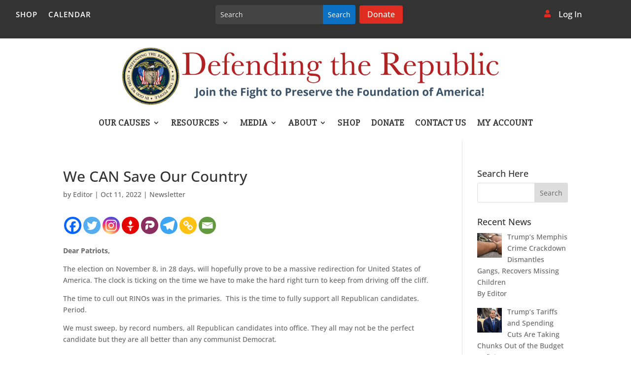

--- FILE ---
content_type: text/css
request_url: https://defendingtherepublic.org/wp-content/plugins/wpforms/assets/pro/css/integrations/divi/intl-tel-input.min.css?ver=25.3.1
body_size: 17077
content:
:root{--iti-hover-color: rgba(0, 0, 0, 0.05);--iti-border-color: #ccc;--iti-dialcode-color: #999;--iti-dropdown-bg: white;--iti-spacer-horizontal: 8px;--iti-flag-height: 12px;--iti-flag-width: 16px;--iti-border-width: 1px;--iti-arrow-height: 4px;--iti-arrow-width: 6px;--iti-triangle-border: calc(var(--iti-arrow-width) / 2);--iti-arrow-padding: 6px;--iti-arrow-color: #555;--iti-path-flags-1x: url("../img/flags.webp");--iti-path-flags-2x: url("../img/flags@2x.webp");--iti-path-globe-1x: url("../img/globe.webp");--iti-path-globe-2x: url("../img/globe@2x.webp");--iti-flag-sprite-width: 3904px;--iti-flag-sprite-height: 12px;--iti-mobile-popup-margin: 30px}body,div.wpforms-container .wpforms-form,div.wpforms-container-full .wpforms-form,#wpforms-conversational-form-page{--iti-path-flags-1x: url("../../../images/vendor/flags.webp");--iti-path-flags-2x: url("../../../images/vendor/flags@2x.webp");--iti-path-globe-1x: url("../../../images/vendor/globe.webp");--iti-path-globe-2x: url("../../../images/vendor/globe@2x.webp")}body .iti,div.wpforms-container .wpforms-form .iti,div.wpforms-container-full .wpforms-form .iti,#wpforms-conversational-form-page .iti{position:relative;display:inline-block}body .iti *,div.wpforms-container .wpforms-form .iti *,div.wpforms-container-full .wpforms-form .iti *,#wpforms-conversational-form-page .iti *{box-sizing:border-box}body .iti__hide,div.wpforms-container .wpforms-form .iti__hide,div.wpforms-container-full .wpforms-form .iti__hide,#wpforms-conversational-form-page .iti__hide{display:none}body .iti__v-hide,div.wpforms-container .wpforms-form .iti__v-hide,div.wpforms-container-full .wpforms-form .iti__v-hide,#wpforms-conversational-form-page .iti__v-hide{visibility:hidden}body .iti__a11y-text,div.wpforms-container .wpforms-form .iti__a11y-text,div.wpforms-container-full .wpforms-form .iti__a11y-text,#wpforms-conversational-form-page .iti__a11y-text{width:1px;height:1px;clip:rect(1px, 1px, 1px, 1px);overflow:hidden;position:absolute}body .iti input.iti__tel-input,body .iti input.iti__tel-input[type=tel],body .iti input.iti__tel-input[type=text],div.wpforms-container .wpforms-form .iti input.iti__tel-input,div.wpforms-container .wpforms-form .iti input.iti__tel-input[type=tel],div.wpforms-container .wpforms-form .iti input.iti__tel-input[type=text],div.wpforms-container-full .wpforms-form .iti input.iti__tel-input,div.wpforms-container-full .wpforms-form .iti input.iti__tel-input[type=tel],div.wpforms-container-full .wpforms-form .iti input.iti__tel-input[type=text],#wpforms-conversational-form-page .iti input.iti__tel-input,#wpforms-conversational-form-page .iti input.iti__tel-input[type=tel],#wpforms-conversational-form-page .iti input.iti__tel-input[type=text]{position:relative;z-index:0;margin:0 !important}body .iti__country-container,div.wpforms-container .wpforms-form .iti__country-container,div.wpforms-container-full .wpforms-form .iti__country-container,#wpforms-conversational-form-page .iti__country-container{position:absolute;top:0;bottom:0;padding:var(--iti-border-width)}body .iti__selected-country,div.wpforms-container .wpforms-form .iti__selected-country,div.wpforms-container-full .wpforms-form .iti__selected-country,#wpforms-conversational-form-page .iti__selected-country{z-index:1;position:relative;display:flex;align-items:center;height:100%;background:0 0;border:0;margin:0;padding:0;font-family:inherit;font-size:inherit;color:inherit;border-radius:0;font-weight:inherit;line-height:inherit;text-decoration:none}body .iti__selected-country-primary,div.wpforms-container .wpforms-form .iti__selected-country-primary,div.wpforms-container-full .wpforms-form .iti__selected-country-primary,#wpforms-conversational-form-page .iti__selected-country-primary{display:flex;align-items:center;height:100%;padding:0 var(--iti-arrow-padding) 0 var(--iti-spacer-horizontal)}body .iti__arrow,div.wpforms-container .wpforms-form .iti__arrow,div.wpforms-container-full .wpforms-form .iti__arrow,#wpforms-conversational-form-page .iti__arrow{margin-left:var(--iti-arrow-padding);width:0;height:0;border-left:var(--iti-triangle-border) solid transparent;border-right:var(--iti-triangle-border) solid transparent;border-top:var(--iti-arrow-height) solid var(--iti-arrow-color)}body [dir=rtl] .iti__arrow,div.wpforms-container .wpforms-form [dir=rtl] .iti__arrow,div.wpforms-container-full .wpforms-form [dir=rtl] .iti__arrow,#wpforms-conversational-form-page [dir=rtl] .iti__arrow{margin-right:var(--iti-arrow-padding);margin-left:0}body .iti__arrow--up,div.wpforms-container .wpforms-form .iti__arrow--up,div.wpforms-container-full .wpforms-form .iti__arrow--up,#wpforms-conversational-form-page .iti__arrow--up{border-top:none;border-bottom:var(--iti-arrow-height) solid var(--iti-arrow-color)}body .iti__dropdown-content,div.wpforms-container .wpforms-form .iti__dropdown-content,div.wpforms-container-full .wpforms-form .iti__dropdown-content,#wpforms-conversational-form-page .iti__dropdown-content{border-radius:3px;background-color:var(--iti-dropdown-bg)}body .iti--inline-dropdown .iti__dropdown-content,div.wpforms-container .wpforms-form .iti--inline-dropdown .iti__dropdown-content,div.wpforms-container-full .wpforms-form .iti--inline-dropdown .iti__dropdown-content,#wpforms-conversational-form-page .iti--inline-dropdown .iti__dropdown-content{position:absolute;z-index:2;margin-top:3px;margin-left:calc(var(--iti-border-width) * -1);border:var(--iti-border-width) solid var(--iti-border-color);box-shadow:1px 1px 4px rgba(0,0,0,0.2)}body .iti__search-input,div.wpforms-container .wpforms-form .iti__search-input,div.wpforms-container-full .wpforms-form .iti__search-input,#wpforms-conversational-form-page .iti__search-input{width:100%;border-width:0;border-radius:3px}body .iti__search-input+.iti__country-list,div.wpforms-container .wpforms-form .iti__search-input+.iti__country-list,div.wpforms-container-full .wpforms-form .iti__search-input+.iti__country-list,#wpforms-conversational-form-page .iti__search-input+.iti__country-list{border-top:1px solid var(--iti-border-color)}body .iti__country-list,div.wpforms-container .wpforms-form .iti__country-list,div.wpforms-container-full .wpforms-form .iti__country-list,#wpforms-conversational-form-page .iti__country-list{list-style:none;padding:0;margin:0;overflow-y:scroll;-webkit-overflow-scrolling:touch}body .iti--inline-dropdown .iti__country-list,div.wpforms-container .wpforms-form .iti--inline-dropdown .iti__country-list,div.wpforms-container-full .wpforms-form .iti--inline-dropdown .iti__country-list,#wpforms-conversational-form-page .iti--inline-dropdown .iti__country-list{max-height:185px}body .iti--flexible-dropdown-width .iti__country-list,div.wpforms-container .wpforms-form .iti--flexible-dropdown-width .iti__country-list,div.wpforms-container-full .wpforms-form .iti--flexible-dropdown-width .iti__country-list,#wpforms-conversational-form-page .iti--flexible-dropdown-width .iti__country-list{white-space:nowrap}@media (max-width: 500px){body .iti--flexible-dropdown-width .iti__country-list,div.wpforms-container .wpforms-form .iti--flexible-dropdown-width .iti__country-list,div.wpforms-container-full .wpforms-form .iti--flexible-dropdown-width .iti__country-list,#wpforms-conversational-form-page .iti--flexible-dropdown-width .iti__country-list{white-space:normal}}body .iti__country,div.wpforms-container .wpforms-form .iti__country,div.wpforms-container-full .wpforms-form .iti__country,#wpforms-conversational-form-page .iti__country{display:flex;align-items:center;padding:8px var(--iti-spacer-horizontal);outline:0}body .iti__dial-code,div.wpforms-container .wpforms-form .iti__dial-code,div.wpforms-container-full .wpforms-form .iti__dial-code,#wpforms-conversational-form-page .iti__dial-code{color:var(--iti-dialcode-color)}body .iti__country.iti__highlight,div.wpforms-container .wpforms-form .iti__country.iti__highlight,div.wpforms-container-full .wpforms-form .iti__country.iti__highlight,#wpforms-conversational-form-page .iti__country.iti__highlight{background-color:var(--iti-hover-color)}body .iti__country-list .iti__flag,body .iti__country-name,div.wpforms-container .wpforms-form .iti__country-list .iti__flag,div.wpforms-container .wpforms-form .iti__country-name,div.wpforms-container-full .wpforms-form .iti__country-list .iti__flag,div.wpforms-container-full .wpforms-form .iti__country-name,#wpforms-conversational-form-page .iti__country-list .iti__flag,#wpforms-conversational-form-page .iti__country-name{margin-right:var(--iti-spacer-horizontal)}body [dir=rtl] .iti__country-list .iti__flag,body [dir=rtl] .iti__country-name,div.wpforms-container .wpforms-form [dir=rtl] .iti__country-list .iti__flag,div.wpforms-container .wpforms-form [dir=rtl] .iti__country-name,div.wpforms-container-full .wpforms-form [dir=rtl] .iti__country-list .iti__flag,div.wpforms-container-full .wpforms-form [dir=rtl] .iti__country-name,#wpforms-conversational-form-page [dir=rtl] .iti__country-list .iti__flag,#wpforms-conversational-form-page [dir=rtl] .iti__country-name{margin-right:0;margin-left:var(--iti-spacer-horizontal)}body .iti--allow-dropdown .iti__country-container:not(:has(+input[disabled])):not(:has(+input[readonly])):hover,body .iti--allow-dropdown .iti__country-container:not(:has(+input[disabled])):not(:has(+input[readonly])):hover button,div.wpforms-container .wpforms-form .iti--allow-dropdown .iti__country-container:not(:has(+input[disabled])):not(:has(+input[readonly])):hover,div.wpforms-container .wpforms-form .iti--allow-dropdown .iti__country-container:not(:has(+input[disabled])):not(:has(+input[readonly])):hover button,div.wpforms-container-full .wpforms-form .iti--allow-dropdown .iti__country-container:not(:has(+input[disabled])):not(:has(+input[readonly])):hover,div.wpforms-container-full .wpforms-form .iti--allow-dropdown .iti__country-container:not(:has(+input[disabled])):not(:has(+input[readonly])):hover button,#wpforms-conversational-form-page .iti--allow-dropdown .iti__country-container:not(:has(+input[disabled])):not(:has(+input[readonly])):hover,#wpforms-conversational-form-page .iti--allow-dropdown .iti__country-container:not(:has(+input[disabled])):not(:has(+input[readonly])):hover button{cursor:pointer}body .iti--allow-dropdown .iti__country-container:not(:has(+input[disabled])):not(:has(+input[readonly])) .iti__selected-country-primary:hover,body .iti--allow-dropdown .iti__country-container:not(:has(+input[disabled])):not(:has(+input[readonly])) .iti__selected-country:has(+.iti__dropdown-content:hover) .iti__selected-country-primary,div.wpforms-container .wpforms-form .iti--allow-dropdown .iti__country-container:not(:has(+input[disabled])):not(:has(+input[readonly])) .iti__selected-country-primary:hover,div.wpforms-container .wpforms-form .iti--allow-dropdown .iti__country-container:not(:has(+input[disabled])):not(:has(+input[readonly])) .iti__selected-country:has(+.iti__dropdown-content:hover) .iti__selected-country-primary,div.wpforms-container-full .wpforms-form .iti--allow-dropdown .iti__country-container:not(:has(+input[disabled])):not(:has(+input[readonly])) .iti__selected-country-primary:hover,div.wpforms-container-full .wpforms-form .iti--allow-dropdown .iti__country-container:not(:has(+input[disabled])):not(:has(+input[readonly])) .iti__selected-country:has(+.iti__dropdown-content:hover) .iti__selected-country-primary,#wpforms-conversational-form-page .iti--allow-dropdown .iti__country-container:not(:has(+input[disabled])):not(:has(+input[readonly])) .iti__selected-country-primary:hover,#wpforms-conversational-form-page .iti--allow-dropdown .iti__country-container:not(:has(+input[disabled])):not(:has(+input[readonly])) .iti__selected-country:has(+.iti__dropdown-content:hover) .iti__selected-country-primary{background-color:var(--iti-hover-color)}body .iti .iti__selected-dial-code,div.wpforms-container .wpforms-form .iti .iti__selected-dial-code,div.wpforms-container-full .wpforms-form .iti .iti__selected-dial-code,#wpforms-conversational-form-page .iti .iti__selected-dial-code{margin-left:4px}body [dir=rtl] .iti .iti__selected-dial-code,div.wpforms-container .wpforms-form [dir=rtl] .iti .iti__selected-dial-code,div.wpforms-container-full .wpforms-form [dir=rtl] .iti .iti__selected-dial-code,#wpforms-conversational-form-page [dir=rtl] .iti .iti__selected-dial-code{margin-left:0;margin-right:4px}body .iti--container,div.wpforms-container .wpforms-form .iti--container,div.wpforms-container-full .wpforms-form .iti--container,#wpforms-conversational-form-page .iti--container{position:fixed;top:-1000px;left:-1000px;z-index:1060;padding:var(--iti-border-width)}body .iti--container:hover,div.wpforms-container .wpforms-form .iti--container:hover,div.wpforms-container-full .wpforms-form .iti--container:hover,#wpforms-conversational-form-page .iti--container:hover{cursor:pointer}body .iti--fullscreen-popup.iti--container,div.wpforms-container .wpforms-form .iti--fullscreen-popup.iti--container,div.wpforms-container-full .wpforms-form .iti--fullscreen-popup.iti--container,#wpforms-conversational-form-page .iti--fullscreen-popup.iti--container{background-color:rgba(0,0,0,0.5);top:0;bottom:0;left:0;right:0;position:fixed;padding:var(--iti-mobile-popup-margin);display:flex;flex-direction:column;justify-content:flex-start}body .iti--fullscreen-popup .iti__dropdown-content,div.wpforms-container .wpforms-form .iti--fullscreen-popup .iti__dropdown-content,div.wpforms-container-full .wpforms-form .iti--fullscreen-popup .iti__dropdown-content,#wpforms-conversational-form-page .iti--fullscreen-popup .iti__dropdown-content{display:flex;flex-direction:column;max-height:100%;position:relative}body .iti--fullscreen-popup .iti__country,div.wpforms-container .wpforms-form .iti--fullscreen-popup .iti__country,div.wpforms-container-full .wpforms-form .iti--fullscreen-popup .iti__country,#wpforms-conversational-form-page .iti--fullscreen-popup .iti__country{padding:10px 10px;line-height:1.5em}body .iti__flag,div.wpforms-container .wpforms-form .iti__flag,div.wpforms-container-full .wpforms-form .iti__flag,#wpforms-conversational-form-page .iti__flag{--iti-flag-offset:100px;height:var(--iti-flag-height);width:var(--iti-flag-width);border-radius:1px;box-shadow:0 0 1px 0 #888;background-image:var(--iti-path-flags-1x);background-repeat:no-repeat;background-position:var(--iti-flag-offset) 0;background-size:var(--iti-flag-sprite-width) var(--iti-flag-sprite-height)}body .iti__ac,div.wpforms-container .wpforms-form .iti__ac,div.wpforms-container-full .wpforms-form .iti__ac,#wpforms-conversational-form-page .iti__ac{--iti-flag-offset:0px}body .iti__ad,div.wpforms-container .wpforms-form .iti__ad,div.wpforms-container-full .wpforms-form .iti__ad,#wpforms-conversational-form-page .iti__ad{--iti-flag-offset:-16px}body .iti__ae,div.wpforms-container .wpforms-form .iti__ae,div.wpforms-container-full .wpforms-form .iti__ae,#wpforms-conversational-form-page .iti__ae{--iti-flag-offset:-32px}body .iti__af,div.wpforms-container .wpforms-form .iti__af,div.wpforms-container-full .wpforms-form .iti__af,#wpforms-conversational-form-page .iti__af{--iti-flag-offset:-48px}body .iti__ag,div.wpforms-container .wpforms-form .iti__ag,div.wpforms-container-full .wpforms-form .iti__ag,#wpforms-conversational-form-page .iti__ag{--iti-flag-offset:-64px}body .iti__ai,div.wpforms-container .wpforms-form .iti__ai,div.wpforms-container-full .wpforms-form .iti__ai,#wpforms-conversational-form-page .iti__ai{--iti-flag-offset:-80px}body .iti__al,div.wpforms-container .wpforms-form .iti__al,div.wpforms-container-full .wpforms-form .iti__al,#wpforms-conversational-form-page .iti__al{--iti-flag-offset:-96px}body .iti__am,div.wpforms-container .wpforms-form .iti__am,div.wpforms-container-full .wpforms-form .iti__am,#wpforms-conversational-form-page .iti__am{--iti-flag-offset:-112px}body .iti__ao,div.wpforms-container .wpforms-form .iti__ao,div.wpforms-container-full .wpforms-form .iti__ao,#wpforms-conversational-form-page .iti__ao{--iti-flag-offset:-128px}body .iti__ar,div.wpforms-container .wpforms-form .iti__ar,div.wpforms-container-full .wpforms-form .iti__ar,#wpforms-conversational-form-page .iti__ar{--iti-flag-offset:-144px}body .iti__as,div.wpforms-container .wpforms-form .iti__as,div.wpforms-container-full .wpforms-form .iti__as,#wpforms-conversational-form-page .iti__as{--iti-flag-offset:-160px}body .iti__at,div.wpforms-container .wpforms-form .iti__at,div.wpforms-container-full .wpforms-form .iti__at,#wpforms-conversational-form-page .iti__at{--iti-flag-offset:-176px}body .iti__au,div.wpforms-container .wpforms-form .iti__au,div.wpforms-container-full .wpforms-form .iti__au,#wpforms-conversational-form-page .iti__au{--iti-flag-offset:-192px}body .iti__aw,div.wpforms-container .wpforms-form .iti__aw,div.wpforms-container-full .wpforms-form .iti__aw,#wpforms-conversational-form-page .iti__aw{--iti-flag-offset:-208px}body .iti__ax,div.wpforms-container .wpforms-form .iti__ax,div.wpforms-container-full .wpforms-form .iti__ax,#wpforms-conversational-form-page .iti__ax{--iti-flag-offset:-224px}body .iti__az,div.wpforms-container .wpforms-form .iti__az,div.wpforms-container-full .wpforms-form .iti__az,#wpforms-conversational-form-page .iti__az{--iti-flag-offset:-240px}body .iti__ba,div.wpforms-container .wpforms-form .iti__ba,div.wpforms-container-full .wpforms-form .iti__ba,#wpforms-conversational-form-page .iti__ba{--iti-flag-offset:-256px}body .iti__bb,div.wpforms-container .wpforms-form .iti__bb,div.wpforms-container-full .wpforms-form .iti__bb,#wpforms-conversational-form-page .iti__bb{--iti-flag-offset:-272px}body .iti__bd,div.wpforms-container .wpforms-form .iti__bd,div.wpforms-container-full .wpforms-form .iti__bd,#wpforms-conversational-form-page .iti__bd{--iti-flag-offset:-288px}body .iti__be,div.wpforms-container .wpforms-form .iti__be,div.wpforms-container-full .wpforms-form .iti__be,#wpforms-conversational-form-page .iti__be{--iti-flag-offset:-304px}body .iti__bf,div.wpforms-container .wpforms-form .iti__bf,div.wpforms-container-full .wpforms-form .iti__bf,#wpforms-conversational-form-page .iti__bf{--iti-flag-offset:-320px}body .iti__bg,div.wpforms-container .wpforms-form .iti__bg,div.wpforms-container-full .wpforms-form .iti__bg,#wpforms-conversational-form-page .iti__bg{--iti-flag-offset:-336px}body .iti__bh,div.wpforms-container .wpforms-form .iti__bh,div.wpforms-container-full .wpforms-form .iti__bh,#wpforms-conversational-form-page .iti__bh{--iti-flag-offset:-352px}body .iti__bi,div.wpforms-container .wpforms-form .iti__bi,div.wpforms-container-full .wpforms-form .iti__bi,#wpforms-conversational-form-page .iti__bi{--iti-flag-offset:-368px}body .iti__bj,div.wpforms-container .wpforms-form .iti__bj,div.wpforms-container-full .wpforms-form .iti__bj,#wpforms-conversational-form-page .iti__bj{--iti-flag-offset:-384px}body .iti__bl,div.wpforms-container .wpforms-form .iti__bl,div.wpforms-container-full .wpforms-form .iti__bl,#wpforms-conversational-form-page .iti__bl{--iti-flag-offset:-400px}body .iti__bm,div.wpforms-container .wpforms-form .iti__bm,div.wpforms-container-full .wpforms-form .iti__bm,#wpforms-conversational-form-page .iti__bm{--iti-flag-offset:-416px}body .iti__bn,div.wpforms-container .wpforms-form .iti__bn,div.wpforms-container-full .wpforms-form .iti__bn,#wpforms-conversational-form-page .iti__bn{--iti-flag-offset:-432px}body .iti__bo,div.wpforms-container .wpforms-form .iti__bo,div.wpforms-container-full .wpforms-form .iti__bo,#wpforms-conversational-form-page .iti__bo{--iti-flag-offset:-448px}body .iti__bq,div.wpforms-container .wpforms-form .iti__bq,div.wpforms-container-full .wpforms-form .iti__bq,#wpforms-conversational-form-page .iti__bq{--iti-flag-offset:-464px}body .iti__br,div.wpforms-container .wpforms-form .iti__br,div.wpforms-container-full .wpforms-form .iti__br,#wpforms-conversational-form-page .iti__br{--iti-flag-offset:-480px}body .iti__bs,div.wpforms-container .wpforms-form .iti__bs,div.wpforms-container-full .wpforms-form .iti__bs,#wpforms-conversational-form-page .iti__bs{--iti-flag-offset:-496px}body .iti__bt,div.wpforms-container .wpforms-form .iti__bt,div.wpforms-container-full .wpforms-form .iti__bt,#wpforms-conversational-form-page .iti__bt{--iti-flag-offset:-512px}body .iti__bw,div.wpforms-container .wpforms-form .iti__bw,div.wpforms-container-full .wpforms-form .iti__bw,#wpforms-conversational-form-page .iti__bw{--iti-flag-offset:-528px}body .iti__by,div.wpforms-container .wpforms-form .iti__by,div.wpforms-container-full .wpforms-form .iti__by,#wpforms-conversational-form-page .iti__by{--iti-flag-offset:-544px}body .iti__bz,div.wpforms-container .wpforms-form .iti__bz,div.wpforms-container-full .wpforms-form .iti__bz,#wpforms-conversational-form-page .iti__bz{--iti-flag-offset:-560px}body .iti__ca,div.wpforms-container .wpforms-form .iti__ca,div.wpforms-container-full .wpforms-form .iti__ca,#wpforms-conversational-form-page .iti__ca{--iti-flag-offset:-576px}body .iti__cc,div.wpforms-container .wpforms-form .iti__cc,div.wpforms-container-full .wpforms-form .iti__cc,#wpforms-conversational-form-page .iti__cc{--iti-flag-offset:-592px}body .iti__cd,div.wpforms-container .wpforms-form .iti__cd,div.wpforms-container-full .wpforms-form .iti__cd,#wpforms-conversational-form-page .iti__cd{--iti-flag-offset:-608px}body .iti__cf,div.wpforms-container .wpforms-form .iti__cf,div.wpforms-container-full .wpforms-form .iti__cf,#wpforms-conversational-form-page .iti__cf{--iti-flag-offset:-624px}body .iti__cg,div.wpforms-container .wpforms-form .iti__cg,div.wpforms-container-full .wpforms-form .iti__cg,#wpforms-conversational-form-page .iti__cg{--iti-flag-offset:-640px}body .iti__ch,div.wpforms-container .wpforms-form .iti__ch,div.wpforms-container-full .wpforms-form .iti__ch,#wpforms-conversational-form-page .iti__ch{--iti-flag-offset:-656px}body .iti__ci,div.wpforms-container .wpforms-form .iti__ci,div.wpforms-container-full .wpforms-form .iti__ci,#wpforms-conversational-form-page .iti__ci{--iti-flag-offset:-672px}body .iti__ck,div.wpforms-container .wpforms-form .iti__ck,div.wpforms-container-full .wpforms-form .iti__ck,#wpforms-conversational-form-page .iti__ck{--iti-flag-offset:-688px}body .iti__cl,div.wpforms-container .wpforms-form .iti__cl,div.wpforms-container-full .wpforms-form .iti__cl,#wpforms-conversational-form-page .iti__cl{--iti-flag-offset:-704px}body .iti__cm,div.wpforms-container .wpforms-form .iti__cm,div.wpforms-container-full .wpforms-form .iti__cm,#wpforms-conversational-form-page .iti__cm{--iti-flag-offset:-720px}body .iti__cn,div.wpforms-container .wpforms-form .iti__cn,div.wpforms-container-full .wpforms-form .iti__cn,#wpforms-conversational-form-page .iti__cn{--iti-flag-offset:-736px}body .iti__co,div.wpforms-container .wpforms-form .iti__co,div.wpforms-container-full .wpforms-form .iti__co,#wpforms-conversational-form-page .iti__co{--iti-flag-offset:-752px}body .iti__cr,div.wpforms-container .wpforms-form .iti__cr,div.wpforms-container-full .wpforms-form .iti__cr,#wpforms-conversational-form-page .iti__cr{--iti-flag-offset:-768px}body .iti__cu,div.wpforms-container .wpforms-form .iti__cu,div.wpforms-container-full .wpforms-form .iti__cu,#wpforms-conversational-form-page .iti__cu{--iti-flag-offset:-784px}body .iti__cv,div.wpforms-container .wpforms-form .iti__cv,div.wpforms-container-full .wpforms-form .iti__cv,#wpforms-conversational-form-page .iti__cv{--iti-flag-offset:-800px}body .iti__cw,div.wpforms-container .wpforms-form .iti__cw,div.wpforms-container-full .wpforms-form .iti__cw,#wpforms-conversational-form-page .iti__cw{--iti-flag-offset:-816px}body .iti__cx,div.wpforms-container .wpforms-form .iti__cx,div.wpforms-container-full .wpforms-form .iti__cx,#wpforms-conversational-form-page .iti__cx{--iti-flag-offset:-832px}body .iti__cy,div.wpforms-container .wpforms-form .iti__cy,div.wpforms-container-full .wpforms-form .iti__cy,#wpforms-conversational-form-page .iti__cy{--iti-flag-offset:-848px}body .iti__cz,div.wpforms-container .wpforms-form .iti__cz,div.wpforms-container-full .wpforms-form .iti__cz,#wpforms-conversational-form-page .iti__cz{--iti-flag-offset:-864px}body .iti__de,div.wpforms-container .wpforms-form .iti__de,div.wpforms-container-full .wpforms-form .iti__de,#wpforms-conversational-form-page .iti__de{--iti-flag-offset:-880px}body .iti__dj,div.wpforms-container .wpforms-form .iti__dj,div.wpforms-container-full .wpforms-form .iti__dj,#wpforms-conversational-form-page .iti__dj{--iti-flag-offset:-896px}body .iti__dk,div.wpforms-container .wpforms-form .iti__dk,div.wpforms-container-full .wpforms-form .iti__dk,#wpforms-conversational-form-page .iti__dk{--iti-flag-offset:-912px}body .iti__dm,div.wpforms-container .wpforms-form .iti__dm,div.wpforms-container-full .wpforms-form .iti__dm,#wpforms-conversational-form-page .iti__dm{--iti-flag-offset:-928px}body .iti__do,div.wpforms-container .wpforms-form .iti__do,div.wpforms-container-full .wpforms-form .iti__do,#wpforms-conversational-form-page .iti__do{--iti-flag-offset:-944px}body .iti__dz,div.wpforms-container .wpforms-form .iti__dz,div.wpforms-container-full .wpforms-form .iti__dz,#wpforms-conversational-form-page .iti__dz{--iti-flag-offset:-960px}body .iti__ec,div.wpforms-container .wpforms-form .iti__ec,div.wpforms-container-full .wpforms-form .iti__ec,#wpforms-conversational-form-page .iti__ec{--iti-flag-offset:-976px}body .iti__ee,div.wpforms-container .wpforms-form .iti__ee,div.wpforms-container-full .wpforms-form .iti__ee,#wpforms-conversational-form-page .iti__ee{--iti-flag-offset:-992px}body .iti__eg,div.wpforms-container .wpforms-form .iti__eg,div.wpforms-container-full .wpforms-form .iti__eg,#wpforms-conversational-form-page .iti__eg{--iti-flag-offset:-1008px}body .iti__eh,div.wpforms-container .wpforms-form .iti__eh,div.wpforms-container-full .wpforms-form .iti__eh,#wpforms-conversational-form-page .iti__eh{--iti-flag-offset:-1024px}body .iti__er,div.wpforms-container .wpforms-form .iti__er,div.wpforms-container-full .wpforms-form .iti__er,#wpforms-conversational-form-page .iti__er{--iti-flag-offset:-1040px}body .iti__es,div.wpforms-container .wpforms-form .iti__es,div.wpforms-container-full .wpforms-form .iti__es,#wpforms-conversational-form-page .iti__es{--iti-flag-offset:-1056px}body .iti__et,div.wpforms-container .wpforms-form .iti__et,div.wpforms-container-full .wpforms-form .iti__et,#wpforms-conversational-form-page .iti__et{--iti-flag-offset:-1072px}body .iti__fi,div.wpforms-container .wpforms-form .iti__fi,div.wpforms-container-full .wpforms-form .iti__fi,#wpforms-conversational-form-page .iti__fi{--iti-flag-offset:-1088px}body .iti__fj,div.wpforms-container .wpforms-form .iti__fj,div.wpforms-container-full .wpforms-form .iti__fj,#wpforms-conversational-form-page .iti__fj{--iti-flag-offset:-1104px}body .iti__fk,div.wpforms-container .wpforms-form .iti__fk,div.wpforms-container-full .wpforms-form .iti__fk,#wpforms-conversational-form-page .iti__fk{--iti-flag-offset:-1120px}body .iti__fm,div.wpforms-container .wpforms-form .iti__fm,div.wpforms-container-full .wpforms-form .iti__fm,#wpforms-conversational-form-page .iti__fm{--iti-flag-offset:-1136px}body .iti__fo,div.wpforms-container .wpforms-form .iti__fo,div.wpforms-container-full .wpforms-form .iti__fo,#wpforms-conversational-form-page .iti__fo{--iti-flag-offset:-1152px}body .iti__fr,div.wpforms-container .wpforms-form .iti__fr,div.wpforms-container-full .wpforms-form .iti__fr,#wpforms-conversational-form-page .iti__fr{--iti-flag-offset:-1168px}body .iti__ga,div.wpforms-container .wpforms-form .iti__ga,div.wpforms-container-full .wpforms-form .iti__ga,#wpforms-conversational-form-page .iti__ga{--iti-flag-offset:-1184px}body .iti__gb,div.wpforms-container .wpforms-form .iti__gb,div.wpforms-container-full .wpforms-form .iti__gb,#wpforms-conversational-form-page .iti__gb{--iti-flag-offset:-1200px}body .iti__gd,div.wpforms-container .wpforms-form .iti__gd,div.wpforms-container-full .wpforms-form .iti__gd,#wpforms-conversational-form-page .iti__gd{--iti-flag-offset:-1216px}body .iti__ge,div.wpforms-container .wpforms-form .iti__ge,div.wpforms-container-full .wpforms-form .iti__ge,#wpforms-conversational-form-page .iti__ge{--iti-flag-offset:-1232px}body .iti__gf,div.wpforms-container .wpforms-form .iti__gf,div.wpforms-container-full .wpforms-form .iti__gf,#wpforms-conversational-form-page .iti__gf{--iti-flag-offset:-1248px}body .iti__gg,div.wpforms-container .wpforms-form .iti__gg,div.wpforms-container-full .wpforms-form .iti__gg,#wpforms-conversational-form-page .iti__gg{--iti-flag-offset:-1264px}body .iti__gh,div.wpforms-container .wpforms-form .iti__gh,div.wpforms-container-full .wpforms-form .iti__gh,#wpforms-conversational-form-page .iti__gh{--iti-flag-offset:-1280px}body .iti__gi,div.wpforms-container .wpforms-form .iti__gi,div.wpforms-container-full .wpforms-form .iti__gi,#wpforms-conversational-form-page .iti__gi{--iti-flag-offset:-1296px}body .iti__gl,div.wpforms-container .wpforms-form .iti__gl,div.wpforms-container-full .wpforms-form .iti__gl,#wpforms-conversational-form-page .iti__gl{--iti-flag-offset:-1312px}body .iti__gm,div.wpforms-container .wpforms-form .iti__gm,div.wpforms-container-full .wpforms-form .iti__gm,#wpforms-conversational-form-page .iti__gm{--iti-flag-offset:-1328px}body .iti__gn,div.wpforms-container .wpforms-form .iti__gn,div.wpforms-container-full .wpforms-form .iti__gn,#wpforms-conversational-form-page .iti__gn{--iti-flag-offset:-1344px}body .iti__gp,div.wpforms-container .wpforms-form .iti__gp,div.wpforms-container-full .wpforms-form .iti__gp,#wpforms-conversational-form-page .iti__gp{--iti-flag-offset:-1360px}body .iti__gq,div.wpforms-container .wpforms-form .iti__gq,div.wpforms-container-full .wpforms-form .iti__gq,#wpforms-conversational-form-page .iti__gq{--iti-flag-offset:-1376px}body .iti__gr,div.wpforms-container .wpforms-form .iti__gr,div.wpforms-container-full .wpforms-form .iti__gr,#wpforms-conversational-form-page .iti__gr{--iti-flag-offset:-1392px}body .iti__gt,div.wpforms-container .wpforms-form .iti__gt,div.wpforms-container-full .wpforms-form .iti__gt,#wpforms-conversational-form-page .iti__gt{--iti-flag-offset:-1408px}body .iti__gu,div.wpforms-container .wpforms-form .iti__gu,div.wpforms-container-full .wpforms-form .iti__gu,#wpforms-conversational-form-page .iti__gu{--iti-flag-offset:-1424px}body .iti__gw,div.wpforms-container .wpforms-form .iti__gw,div.wpforms-container-full .wpforms-form .iti__gw,#wpforms-conversational-form-page .iti__gw{--iti-flag-offset:-1440px}body .iti__gy,div.wpforms-container .wpforms-form .iti__gy,div.wpforms-container-full .wpforms-form .iti__gy,#wpforms-conversational-form-page .iti__gy{--iti-flag-offset:-1456px}body .iti__hk,div.wpforms-container .wpforms-form .iti__hk,div.wpforms-container-full .wpforms-form .iti__hk,#wpforms-conversational-form-page .iti__hk{--iti-flag-offset:-1472px}body .iti__hn,div.wpforms-container .wpforms-form .iti__hn,div.wpforms-container-full .wpforms-form .iti__hn,#wpforms-conversational-form-page .iti__hn{--iti-flag-offset:-1488px}body .iti__hr,div.wpforms-container .wpforms-form .iti__hr,div.wpforms-container-full .wpforms-form .iti__hr,#wpforms-conversational-form-page .iti__hr{--iti-flag-offset:-1504px}body .iti__ht,div.wpforms-container .wpforms-form .iti__ht,div.wpforms-container-full .wpforms-form .iti__ht,#wpforms-conversational-form-page .iti__ht{--iti-flag-offset:-1520px}body .iti__hu,div.wpforms-container .wpforms-form .iti__hu,div.wpforms-container-full .wpforms-form .iti__hu,#wpforms-conversational-form-page .iti__hu{--iti-flag-offset:-1536px}body .iti__id,div.wpforms-container .wpforms-form .iti__id,div.wpforms-container-full .wpforms-form .iti__id,#wpforms-conversational-form-page .iti__id{--iti-flag-offset:-1552px}body .iti__ie,div.wpforms-container .wpforms-form .iti__ie,div.wpforms-container-full .wpforms-form .iti__ie,#wpforms-conversational-form-page .iti__ie{--iti-flag-offset:-1568px}body .iti__il,div.wpforms-container .wpforms-form .iti__il,div.wpforms-container-full .wpforms-form .iti__il,#wpforms-conversational-form-page .iti__il{--iti-flag-offset:-1584px}body .iti__im,div.wpforms-container .wpforms-form .iti__im,div.wpforms-container-full .wpforms-form .iti__im,#wpforms-conversational-form-page .iti__im{--iti-flag-offset:-1600px}body .iti__in,div.wpforms-container .wpforms-form .iti__in,div.wpforms-container-full .wpforms-form .iti__in,#wpforms-conversational-form-page .iti__in{--iti-flag-offset:-1616px}body .iti__io,div.wpforms-container .wpforms-form .iti__io,div.wpforms-container-full .wpforms-form .iti__io,#wpforms-conversational-form-page .iti__io{--iti-flag-offset:-1632px}body .iti__iq,div.wpforms-container .wpforms-form .iti__iq,div.wpforms-container-full .wpforms-form .iti__iq,#wpforms-conversational-form-page .iti__iq{--iti-flag-offset:-1648px}body .iti__ir,div.wpforms-container .wpforms-form .iti__ir,div.wpforms-container-full .wpforms-form .iti__ir,#wpforms-conversational-form-page .iti__ir{--iti-flag-offset:-1664px}body .iti__is,div.wpforms-container .wpforms-form .iti__is,div.wpforms-container-full .wpforms-form .iti__is,#wpforms-conversational-form-page .iti__is{--iti-flag-offset:-1680px}body .iti__it,div.wpforms-container .wpforms-form .iti__it,div.wpforms-container-full .wpforms-form .iti__it,#wpforms-conversational-form-page .iti__it{--iti-flag-offset:-1696px}body .iti__je,div.wpforms-container .wpforms-form .iti__je,div.wpforms-container-full .wpforms-form .iti__je,#wpforms-conversational-form-page .iti__je{--iti-flag-offset:-1712px}body .iti__jm,div.wpforms-container .wpforms-form .iti__jm,div.wpforms-container-full .wpforms-form .iti__jm,#wpforms-conversational-form-page .iti__jm{--iti-flag-offset:-1728px}body .iti__jo,div.wpforms-container .wpforms-form .iti__jo,div.wpforms-container-full .wpforms-form .iti__jo,#wpforms-conversational-form-page .iti__jo{--iti-flag-offset:-1744px}body .iti__jp,div.wpforms-container .wpforms-form .iti__jp,div.wpforms-container-full .wpforms-form .iti__jp,#wpforms-conversational-form-page .iti__jp{--iti-flag-offset:-1760px}body .iti__ke,div.wpforms-container .wpforms-form .iti__ke,div.wpforms-container-full .wpforms-form .iti__ke,#wpforms-conversational-form-page .iti__ke{--iti-flag-offset:-1776px}body .iti__kg,div.wpforms-container .wpforms-form .iti__kg,div.wpforms-container-full .wpforms-form .iti__kg,#wpforms-conversational-form-page .iti__kg{--iti-flag-offset:-1792px}body .iti__kh,div.wpforms-container .wpforms-form .iti__kh,div.wpforms-container-full .wpforms-form .iti__kh,#wpforms-conversational-form-page .iti__kh{--iti-flag-offset:-1808px}body .iti__ki,div.wpforms-container .wpforms-form .iti__ki,div.wpforms-container-full .wpforms-form .iti__ki,#wpforms-conversational-form-page .iti__ki{--iti-flag-offset:-1824px}body .iti__km,div.wpforms-container .wpforms-form .iti__km,div.wpforms-container-full .wpforms-form .iti__km,#wpforms-conversational-form-page .iti__km{--iti-flag-offset:-1840px}body .iti__kn,div.wpforms-container .wpforms-form .iti__kn,div.wpforms-container-full .wpforms-form .iti__kn,#wpforms-conversational-form-page .iti__kn{--iti-flag-offset:-1856px}body .iti__kp,div.wpforms-container .wpforms-form .iti__kp,div.wpforms-container-full .wpforms-form .iti__kp,#wpforms-conversational-form-page .iti__kp{--iti-flag-offset:-1872px}body .iti__kr,div.wpforms-container .wpforms-form .iti__kr,div.wpforms-container-full .wpforms-form .iti__kr,#wpforms-conversational-form-page .iti__kr{--iti-flag-offset:-1888px}body .iti__kw,div.wpforms-container .wpforms-form .iti__kw,div.wpforms-container-full .wpforms-form .iti__kw,#wpforms-conversational-form-page .iti__kw{--iti-flag-offset:-1904px}body .iti__ky,div.wpforms-container .wpforms-form .iti__ky,div.wpforms-container-full .wpforms-form .iti__ky,#wpforms-conversational-form-page .iti__ky{--iti-flag-offset:-1920px}body .iti__kz,div.wpforms-container .wpforms-form .iti__kz,div.wpforms-container-full .wpforms-form .iti__kz,#wpforms-conversational-form-page .iti__kz{--iti-flag-offset:-1936px}body .iti__la,div.wpforms-container .wpforms-form .iti__la,div.wpforms-container-full .wpforms-form .iti__la,#wpforms-conversational-form-page .iti__la{--iti-flag-offset:-1952px}body .iti__lb,div.wpforms-container .wpforms-form .iti__lb,div.wpforms-container-full .wpforms-form .iti__lb,#wpforms-conversational-form-page .iti__lb{--iti-flag-offset:-1968px}body .iti__lc,div.wpforms-container .wpforms-form .iti__lc,div.wpforms-container-full .wpforms-form .iti__lc,#wpforms-conversational-form-page .iti__lc{--iti-flag-offset:-1984px}body .iti__li,div.wpforms-container .wpforms-form .iti__li,div.wpforms-container-full .wpforms-form .iti__li,#wpforms-conversational-form-page .iti__li{--iti-flag-offset:-2000px}body .iti__lk,div.wpforms-container .wpforms-form .iti__lk,div.wpforms-container-full .wpforms-form .iti__lk,#wpforms-conversational-form-page .iti__lk{--iti-flag-offset:-2016px}body .iti__lr,div.wpforms-container .wpforms-form .iti__lr,div.wpforms-container-full .wpforms-form .iti__lr,#wpforms-conversational-form-page .iti__lr{--iti-flag-offset:-2032px}body .iti__ls,div.wpforms-container .wpforms-form .iti__ls,div.wpforms-container-full .wpforms-form .iti__ls,#wpforms-conversational-form-page .iti__ls{--iti-flag-offset:-2048px}body .iti__lt,div.wpforms-container .wpforms-form .iti__lt,div.wpforms-container-full .wpforms-form .iti__lt,#wpforms-conversational-form-page .iti__lt{--iti-flag-offset:-2064px}body .iti__lu,div.wpforms-container .wpforms-form .iti__lu,div.wpforms-container-full .wpforms-form .iti__lu,#wpforms-conversational-form-page .iti__lu{--iti-flag-offset:-2080px}body .iti__lv,div.wpforms-container .wpforms-form .iti__lv,div.wpforms-container-full .wpforms-form .iti__lv,#wpforms-conversational-form-page .iti__lv{--iti-flag-offset:-2096px}body .iti__ly,div.wpforms-container .wpforms-form .iti__ly,div.wpforms-container-full .wpforms-form .iti__ly,#wpforms-conversational-form-page .iti__ly{--iti-flag-offset:-2112px}body .iti__ma,div.wpforms-container .wpforms-form .iti__ma,div.wpforms-container-full .wpforms-form .iti__ma,#wpforms-conversational-form-page .iti__ma{--iti-flag-offset:-2128px}body .iti__mc,div.wpforms-container .wpforms-form .iti__mc,div.wpforms-container-full .wpforms-form .iti__mc,#wpforms-conversational-form-page .iti__mc{--iti-flag-offset:-2144px}body .iti__md,div.wpforms-container .wpforms-form .iti__md,div.wpforms-container-full .wpforms-form .iti__md,#wpforms-conversational-form-page .iti__md{--iti-flag-offset:-2160px}body .iti__me,div.wpforms-container .wpforms-form .iti__me,div.wpforms-container-full .wpforms-form .iti__me,#wpforms-conversational-form-page .iti__me{--iti-flag-offset:-2176px}body .iti__mf,div.wpforms-container .wpforms-form .iti__mf,div.wpforms-container-full .wpforms-form .iti__mf,#wpforms-conversational-form-page .iti__mf{--iti-flag-offset:-2192px}body .iti__mg,div.wpforms-container .wpforms-form .iti__mg,div.wpforms-container-full .wpforms-form .iti__mg,#wpforms-conversational-form-page .iti__mg{--iti-flag-offset:-2208px}body .iti__mh,div.wpforms-container .wpforms-form .iti__mh,div.wpforms-container-full .wpforms-form .iti__mh,#wpforms-conversational-form-page .iti__mh{--iti-flag-offset:-2224px}body .iti__mk,div.wpforms-container .wpforms-form .iti__mk,div.wpforms-container-full .wpforms-form .iti__mk,#wpforms-conversational-form-page .iti__mk{--iti-flag-offset:-2240px}body .iti__ml,div.wpforms-container .wpforms-form .iti__ml,div.wpforms-container-full .wpforms-form .iti__ml,#wpforms-conversational-form-page .iti__ml{--iti-flag-offset:-2256px}body .iti__mm,div.wpforms-container .wpforms-form .iti__mm,div.wpforms-container-full .wpforms-form .iti__mm,#wpforms-conversational-form-page .iti__mm{--iti-flag-offset:-2272px}body .iti__mn,div.wpforms-container .wpforms-form .iti__mn,div.wpforms-container-full .wpforms-form .iti__mn,#wpforms-conversational-form-page .iti__mn{--iti-flag-offset:-2288px}body .iti__mo,div.wpforms-container .wpforms-form .iti__mo,div.wpforms-container-full .wpforms-form .iti__mo,#wpforms-conversational-form-page .iti__mo{--iti-flag-offset:-2304px}body .iti__mp,div.wpforms-container .wpforms-form .iti__mp,div.wpforms-container-full .wpforms-form .iti__mp,#wpforms-conversational-form-page .iti__mp{--iti-flag-offset:-2320px}body .iti__mq,div.wpforms-container .wpforms-form .iti__mq,div.wpforms-container-full .wpforms-form .iti__mq,#wpforms-conversational-form-page .iti__mq{--iti-flag-offset:-2336px}body .iti__mr,div.wpforms-container .wpforms-form .iti__mr,div.wpforms-container-full .wpforms-form .iti__mr,#wpforms-conversational-form-page .iti__mr{--iti-flag-offset:-2352px}body .iti__ms,div.wpforms-container .wpforms-form .iti__ms,div.wpforms-container-full .wpforms-form .iti__ms,#wpforms-conversational-form-page .iti__ms{--iti-flag-offset:-2368px}body .iti__mt,div.wpforms-container .wpforms-form .iti__mt,div.wpforms-container-full .wpforms-form .iti__mt,#wpforms-conversational-form-page .iti__mt{--iti-flag-offset:-2384px}body .iti__mu,div.wpforms-container .wpforms-form .iti__mu,div.wpforms-container-full .wpforms-form .iti__mu,#wpforms-conversational-form-page .iti__mu{--iti-flag-offset:-2400px}body .iti__mv,div.wpforms-container .wpforms-form .iti__mv,div.wpforms-container-full .wpforms-form .iti__mv,#wpforms-conversational-form-page .iti__mv{--iti-flag-offset:-2416px}body .iti__mw,div.wpforms-container .wpforms-form .iti__mw,div.wpforms-container-full .wpforms-form .iti__mw,#wpforms-conversational-form-page .iti__mw{--iti-flag-offset:-2432px}body .iti__mx,div.wpforms-container .wpforms-form .iti__mx,div.wpforms-container-full .wpforms-form .iti__mx,#wpforms-conversational-form-page .iti__mx{--iti-flag-offset:-2448px}body .iti__my,div.wpforms-container .wpforms-form .iti__my,div.wpforms-container-full .wpforms-form .iti__my,#wpforms-conversational-form-page .iti__my{--iti-flag-offset:-2464px}body .iti__mz,div.wpforms-container .wpforms-form .iti__mz,div.wpforms-container-full .wpforms-form .iti__mz,#wpforms-conversational-form-page .iti__mz{--iti-flag-offset:-2480px}body .iti__na,div.wpforms-container .wpforms-form .iti__na,div.wpforms-container-full .wpforms-form .iti__na,#wpforms-conversational-form-page .iti__na{--iti-flag-offset:-2496px}body .iti__nc,div.wpforms-container .wpforms-form .iti__nc,div.wpforms-container-full .wpforms-form .iti__nc,#wpforms-conversational-form-page .iti__nc{--iti-flag-offset:-2512px}body .iti__ne,div.wpforms-container .wpforms-form .iti__ne,div.wpforms-container-full .wpforms-form .iti__ne,#wpforms-conversational-form-page .iti__ne{--iti-flag-offset:-2528px}body .iti__nf,div.wpforms-container .wpforms-form .iti__nf,div.wpforms-container-full .wpforms-form .iti__nf,#wpforms-conversational-form-page .iti__nf{--iti-flag-offset:-2544px}body .iti__ng,div.wpforms-container .wpforms-form .iti__ng,div.wpforms-container-full .wpforms-form .iti__ng,#wpforms-conversational-form-page .iti__ng{--iti-flag-offset:-2560px}body .iti__ni,div.wpforms-container .wpforms-form .iti__ni,div.wpforms-container-full .wpforms-form .iti__ni,#wpforms-conversational-form-page .iti__ni{--iti-flag-offset:-2576px}body .iti__nl,div.wpforms-container .wpforms-form .iti__nl,div.wpforms-container-full .wpforms-form .iti__nl,#wpforms-conversational-form-page .iti__nl{--iti-flag-offset:-2592px}body .iti__no,div.wpforms-container .wpforms-form .iti__no,div.wpforms-container-full .wpforms-form .iti__no,#wpforms-conversational-form-page .iti__no{--iti-flag-offset:-2608px}body .iti__np,div.wpforms-container .wpforms-form .iti__np,div.wpforms-container-full .wpforms-form .iti__np,#wpforms-conversational-form-page .iti__np{--iti-flag-offset:-2624px}body .iti__nr,div.wpforms-container .wpforms-form .iti__nr,div.wpforms-container-full .wpforms-form .iti__nr,#wpforms-conversational-form-page .iti__nr{--iti-flag-offset:-2640px}body .iti__nu,div.wpforms-container .wpforms-form .iti__nu,div.wpforms-container-full .wpforms-form .iti__nu,#wpforms-conversational-form-page .iti__nu{--iti-flag-offset:-2656px}body .iti__nz,div.wpforms-container .wpforms-form .iti__nz,div.wpforms-container-full .wpforms-form .iti__nz,#wpforms-conversational-form-page .iti__nz{--iti-flag-offset:-2672px}body .iti__om,div.wpforms-container .wpforms-form .iti__om,div.wpforms-container-full .wpforms-form .iti__om,#wpforms-conversational-form-page .iti__om{--iti-flag-offset:-2688px}body .iti__pa,div.wpforms-container .wpforms-form .iti__pa,div.wpforms-container-full .wpforms-form .iti__pa,#wpforms-conversational-form-page .iti__pa{--iti-flag-offset:-2704px}body .iti__pe,div.wpforms-container .wpforms-form .iti__pe,div.wpforms-container-full .wpforms-form .iti__pe,#wpforms-conversational-form-page .iti__pe{--iti-flag-offset:-2720px}body .iti__pf,div.wpforms-container .wpforms-form .iti__pf,div.wpforms-container-full .wpforms-form .iti__pf,#wpforms-conversational-form-page .iti__pf{--iti-flag-offset:-2736px}body .iti__pg,div.wpforms-container .wpforms-form .iti__pg,div.wpforms-container-full .wpforms-form .iti__pg,#wpforms-conversational-form-page .iti__pg{--iti-flag-offset:-2752px}body .iti__ph,div.wpforms-container .wpforms-form .iti__ph,div.wpforms-container-full .wpforms-form .iti__ph,#wpforms-conversational-form-page .iti__ph{--iti-flag-offset:-2768px}body .iti__pk,div.wpforms-container .wpforms-form .iti__pk,div.wpforms-container-full .wpforms-form .iti__pk,#wpforms-conversational-form-page .iti__pk{--iti-flag-offset:-2784px}body .iti__pl,div.wpforms-container .wpforms-form .iti__pl,div.wpforms-container-full .wpforms-form .iti__pl,#wpforms-conversational-form-page .iti__pl{--iti-flag-offset:-2800px}body .iti__pm,div.wpforms-container .wpforms-form .iti__pm,div.wpforms-container-full .wpforms-form .iti__pm,#wpforms-conversational-form-page .iti__pm{--iti-flag-offset:-2816px}body .iti__pr,div.wpforms-container .wpforms-form .iti__pr,div.wpforms-container-full .wpforms-form .iti__pr,#wpforms-conversational-form-page .iti__pr{--iti-flag-offset:-2832px}body .iti__ps,div.wpforms-container .wpforms-form .iti__ps,div.wpforms-container-full .wpforms-form .iti__ps,#wpforms-conversational-form-page .iti__ps{--iti-flag-offset:-2848px}body .iti__pt,div.wpforms-container .wpforms-form .iti__pt,div.wpforms-container-full .wpforms-form .iti__pt,#wpforms-conversational-form-page .iti__pt{--iti-flag-offset:-2864px}body .iti__pw,div.wpforms-container .wpforms-form .iti__pw,div.wpforms-container-full .wpforms-form .iti__pw,#wpforms-conversational-form-page .iti__pw{--iti-flag-offset:-2880px}body .iti__py,div.wpforms-container .wpforms-form .iti__py,div.wpforms-container-full .wpforms-form .iti__py,#wpforms-conversational-form-page .iti__py{--iti-flag-offset:-2896px}body .iti__qa,div.wpforms-container .wpforms-form .iti__qa,div.wpforms-container-full .wpforms-form .iti__qa,#wpforms-conversational-form-page .iti__qa{--iti-flag-offset:-2912px}body .iti__re,div.wpforms-container .wpforms-form .iti__re,div.wpforms-container-full .wpforms-form .iti__re,#wpforms-conversational-form-page .iti__re{--iti-flag-offset:-2928px}body .iti__ro,div.wpforms-container .wpforms-form .iti__ro,div.wpforms-container-full .wpforms-form .iti__ro,#wpforms-conversational-form-page .iti__ro{--iti-flag-offset:-2944px}body .iti__rs,div.wpforms-container .wpforms-form .iti__rs,div.wpforms-container-full .wpforms-form .iti__rs,#wpforms-conversational-form-page .iti__rs{--iti-flag-offset:-2960px}body .iti__ru,div.wpforms-container .wpforms-form .iti__ru,div.wpforms-container-full .wpforms-form .iti__ru,#wpforms-conversational-form-page .iti__ru{--iti-flag-offset:-2976px}body .iti__rw,div.wpforms-container .wpforms-form .iti__rw,div.wpforms-container-full .wpforms-form .iti__rw,#wpforms-conversational-form-page .iti__rw{--iti-flag-offset:-2992px}body .iti__sa,div.wpforms-container .wpforms-form .iti__sa,div.wpforms-container-full .wpforms-form .iti__sa,#wpforms-conversational-form-page .iti__sa{--iti-flag-offset:-3008px}body .iti__sb,div.wpforms-container .wpforms-form .iti__sb,div.wpforms-container-full .wpforms-form .iti__sb,#wpforms-conversational-form-page .iti__sb{--iti-flag-offset:-3024px}body .iti__sc,div.wpforms-container .wpforms-form .iti__sc,div.wpforms-container-full .wpforms-form .iti__sc,#wpforms-conversational-form-page .iti__sc{--iti-flag-offset:-3040px}body .iti__sd,div.wpforms-container .wpforms-form .iti__sd,div.wpforms-container-full .wpforms-form .iti__sd,#wpforms-conversational-form-page .iti__sd{--iti-flag-offset:-3056px}body .iti__se,div.wpforms-container .wpforms-form .iti__se,div.wpforms-container-full .wpforms-form .iti__se,#wpforms-conversational-form-page .iti__se{--iti-flag-offset:-3072px}body .iti__sg,div.wpforms-container .wpforms-form .iti__sg,div.wpforms-container-full .wpforms-form .iti__sg,#wpforms-conversational-form-page .iti__sg{--iti-flag-offset:-3088px}body .iti__sh,div.wpforms-container .wpforms-form .iti__sh,div.wpforms-container-full .wpforms-form .iti__sh,#wpforms-conversational-form-page .iti__sh{--iti-flag-offset:-3104px}body .iti__si,div.wpforms-container .wpforms-form .iti__si,div.wpforms-container-full .wpforms-form .iti__si,#wpforms-conversational-form-page .iti__si{--iti-flag-offset:-3120px}body .iti__sj,div.wpforms-container .wpforms-form .iti__sj,div.wpforms-container-full .wpforms-form .iti__sj,#wpforms-conversational-form-page .iti__sj{--iti-flag-offset:-3136px}body .iti__sk,div.wpforms-container .wpforms-form .iti__sk,div.wpforms-container-full .wpforms-form .iti__sk,#wpforms-conversational-form-page .iti__sk{--iti-flag-offset:-3152px}body .iti__sl,div.wpforms-container .wpforms-form .iti__sl,div.wpforms-container-full .wpforms-form .iti__sl,#wpforms-conversational-form-page .iti__sl{--iti-flag-offset:-3168px}body .iti__sm,div.wpforms-container .wpforms-form .iti__sm,div.wpforms-container-full .wpforms-form .iti__sm,#wpforms-conversational-form-page .iti__sm{--iti-flag-offset:-3184px}body .iti__sn,div.wpforms-container .wpforms-form .iti__sn,div.wpforms-container-full .wpforms-form .iti__sn,#wpforms-conversational-form-page .iti__sn{--iti-flag-offset:-3200px}body .iti__so,div.wpforms-container .wpforms-form .iti__so,div.wpforms-container-full .wpforms-form .iti__so,#wpforms-conversational-form-page .iti__so{--iti-flag-offset:-3216px}body .iti__sr,div.wpforms-container .wpforms-form .iti__sr,div.wpforms-container-full .wpforms-form .iti__sr,#wpforms-conversational-form-page .iti__sr{--iti-flag-offset:-3232px}body .iti__ss,div.wpforms-container .wpforms-form .iti__ss,div.wpforms-container-full .wpforms-form .iti__ss,#wpforms-conversational-form-page .iti__ss{--iti-flag-offset:-3248px}body .iti__st,div.wpforms-container .wpforms-form .iti__st,div.wpforms-container-full .wpforms-form .iti__st,#wpforms-conversational-form-page .iti__st{--iti-flag-offset:-3264px}body .iti__sv,div.wpforms-container .wpforms-form .iti__sv,div.wpforms-container-full .wpforms-form .iti__sv,#wpforms-conversational-form-page .iti__sv{--iti-flag-offset:-3280px}body .iti__sx,div.wpforms-container .wpforms-form .iti__sx,div.wpforms-container-full .wpforms-form .iti__sx,#wpforms-conversational-form-page .iti__sx{--iti-flag-offset:-3296px}body .iti__sy,div.wpforms-container .wpforms-form .iti__sy,div.wpforms-container-full .wpforms-form .iti__sy,#wpforms-conversational-form-page .iti__sy{--iti-flag-offset:-3312px}body .iti__sz,div.wpforms-container .wpforms-form .iti__sz,div.wpforms-container-full .wpforms-form .iti__sz,#wpforms-conversational-form-page .iti__sz{--iti-flag-offset:-3328px}body .iti__tc,div.wpforms-container .wpforms-form .iti__tc,div.wpforms-container-full .wpforms-form .iti__tc,#wpforms-conversational-form-page .iti__tc{--iti-flag-offset:-3344px}body .iti__td,div.wpforms-container .wpforms-form .iti__td,div.wpforms-container-full .wpforms-form .iti__td,#wpforms-conversational-form-page .iti__td{--iti-flag-offset:-3360px}body .iti__tg,div.wpforms-container .wpforms-form .iti__tg,div.wpforms-container-full .wpforms-form .iti__tg,#wpforms-conversational-form-page .iti__tg{--iti-flag-offset:-3376px}body .iti__th,div.wpforms-container .wpforms-form .iti__th,div.wpforms-container-full .wpforms-form .iti__th,#wpforms-conversational-form-page .iti__th{--iti-flag-offset:-3392px}body .iti__tj,div.wpforms-container .wpforms-form .iti__tj,div.wpforms-container-full .wpforms-form .iti__tj,#wpforms-conversational-form-page .iti__tj{--iti-flag-offset:-3408px}body .iti__tk,div.wpforms-container .wpforms-form .iti__tk,div.wpforms-container-full .wpforms-form .iti__tk,#wpforms-conversational-form-page .iti__tk{--iti-flag-offset:-3424px}body .iti__tl,div.wpforms-container .wpforms-form .iti__tl,div.wpforms-container-full .wpforms-form .iti__tl,#wpforms-conversational-form-page .iti__tl{--iti-flag-offset:-3440px}body .iti__tm,div.wpforms-container .wpforms-form .iti__tm,div.wpforms-container-full .wpforms-form .iti__tm,#wpforms-conversational-form-page .iti__tm{--iti-flag-offset:-3456px}body .iti__tn,div.wpforms-container .wpforms-form .iti__tn,div.wpforms-container-full .wpforms-form .iti__tn,#wpforms-conversational-form-page .iti__tn{--iti-flag-offset:-3472px}body .iti__to,div.wpforms-container .wpforms-form .iti__to,div.wpforms-container-full .wpforms-form .iti__to,#wpforms-conversational-form-page .iti__to{--iti-flag-offset:-3488px}body .iti__tr,div.wpforms-container .wpforms-form .iti__tr,div.wpforms-container-full .wpforms-form .iti__tr,#wpforms-conversational-form-page .iti__tr{--iti-flag-offset:-3504px}body .iti__tt,div.wpforms-container .wpforms-form .iti__tt,div.wpforms-container-full .wpforms-form .iti__tt,#wpforms-conversational-form-page .iti__tt{--iti-flag-offset:-3520px}body .iti__tv,div.wpforms-container .wpforms-form .iti__tv,div.wpforms-container-full .wpforms-form .iti__tv,#wpforms-conversational-form-page .iti__tv{--iti-flag-offset:-3536px}body .iti__tw,div.wpforms-container .wpforms-form .iti__tw,div.wpforms-container-full .wpforms-form .iti__tw,#wpforms-conversational-form-page .iti__tw{--iti-flag-offset:-3552px}body .iti__tz,div.wpforms-container .wpforms-form .iti__tz,div.wpforms-container-full .wpforms-form .iti__tz,#wpforms-conversational-form-page .iti__tz{--iti-flag-offset:-3568px}body .iti__ua,div.wpforms-container .wpforms-form .iti__ua,div.wpforms-container-full .wpforms-form .iti__ua,#wpforms-conversational-form-page .iti__ua{--iti-flag-offset:-3584px}body .iti__ug,div.wpforms-container .wpforms-form .iti__ug,div.wpforms-container-full .wpforms-form .iti__ug,#wpforms-conversational-form-page .iti__ug{--iti-flag-offset:-3600px}body .iti__us,div.wpforms-container .wpforms-form .iti__us,div.wpforms-container-full .wpforms-form .iti__us,#wpforms-conversational-form-page .iti__us{--iti-flag-offset:-3616px}body .iti__uy,div.wpforms-container .wpforms-form .iti__uy,div.wpforms-container-full .wpforms-form .iti__uy,#wpforms-conversational-form-page .iti__uy{--iti-flag-offset:-3632px}body .iti__uz,div.wpforms-container .wpforms-form .iti__uz,div.wpforms-container-full .wpforms-form .iti__uz,#wpforms-conversational-form-page .iti__uz{--iti-flag-offset:-3648px}body .iti__va,div.wpforms-container .wpforms-form .iti__va,div.wpforms-container-full .wpforms-form .iti__va,#wpforms-conversational-form-page .iti__va{--iti-flag-offset:-3664px}body .iti__vc,div.wpforms-container .wpforms-form .iti__vc,div.wpforms-container-full .wpforms-form .iti__vc,#wpforms-conversational-form-page .iti__vc{--iti-flag-offset:-3680px}body .iti__ve,div.wpforms-container .wpforms-form .iti__ve,div.wpforms-container-full .wpforms-form .iti__ve,#wpforms-conversational-form-page .iti__ve{--iti-flag-offset:-3696px}body .iti__vg,div.wpforms-container .wpforms-form .iti__vg,div.wpforms-container-full .wpforms-form .iti__vg,#wpforms-conversational-form-page .iti__vg{--iti-flag-offset:-3712px}body .iti__vi,div.wpforms-container .wpforms-form .iti__vi,div.wpforms-container-full .wpforms-form .iti__vi,#wpforms-conversational-form-page .iti__vi{--iti-flag-offset:-3728px}body .iti__vn,div.wpforms-container .wpforms-form .iti__vn,div.wpforms-container-full .wpforms-form .iti__vn,#wpforms-conversational-form-page .iti__vn{--iti-flag-offset:-3744px}body .iti__vu,div.wpforms-container .wpforms-form .iti__vu,div.wpforms-container-full .wpforms-form .iti__vu,#wpforms-conversational-form-page .iti__vu{--iti-flag-offset:-3760px}body .iti__wf,div.wpforms-container .wpforms-form .iti__wf,div.wpforms-container-full .wpforms-form .iti__wf,#wpforms-conversational-form-page .iti__wf{--iti-flag-offset:-3776px}body .iti__ws,div.wpforms-container .wpforms-form .iti__ws,div.wpforms-container-full .wpforms-form .iti__ws,#wpforms-conversational-form-page .iti__ws{--iti-flag-offset:-3792px}body .iti__xk,div.wpforms-container .wpforms-form .iti__xk,div.wpforms-container-full .wpforms-form .iti__xk,#wpforms-conversational-form-page .iti__xk{--iti-flag-offset:-3808px}body .iti__ye,div.wpforms-container .wpforms-form .iti__ye,div.wpforms-container-full .wpforms-form .iti__ye,#wpforms-conversational-form-page .iti__ye{--iti-flag-offset:-3824px}body .iti__yt,div.wpforms-container .wpforms-form .iti__yt,div.wpforms-container-full .wpforms-form .iti__yt,#wpforms-conversational-form-page .iti__yt{--iti-flag-offset:-3840px}body .iti__za,div.wpforms-container .wpforms-form .iti__za,div.wpforms-container-full .wpforms-form .iti__za,#wpforms-conversational-form-page .iti__za{--iti-flag-offset:-3856px}body .iti__zm,div.wpforms-container .wpforms-form .iti__zm,div.wpforms-container-full .wpforms-form .iti__zm,#wpforms-conversational-form-page .iti__zm{--iti-flag-offset:-3872px}body .iti__zw,div.wpforms-container .wpforms-form .iti__zw,div.wpforms-container-full .wpforms-form .iti__zw,#wpforms-conversational-form-page .iti__zw{--iti-flag-offset:-3888px}body .iti__globe,div.wpforms-container .wpforms-form .iti__globe,div.wpforms-container-full .wpforms-form .iti__globe,#wpforms-conversational-form-page .iti__globe{background-image:var(--iti-path-globe-1x);background-size:contain;background-position:right;box-shadow:none;height:19px}@media (min-resolution: 2x){body .iti__flag,div.wpforms-container .wpforms-form .iti__flag,div.wpforms-container-full .wpforms-form .iti__flag,#wpforms-conversational-form-page .iti__flag{background-image:var(--iti-path-flags-2x)}body .iti__globe,div.wpforms-container .wpforms-form .iti__globe,div.wpforms-container-full .wpforms-form .iti__globe,#wpforms-conversational-form-page .iti__globe{background-image:var(--iti-path-globe-2x)}}:root{--iti-mobile-popup-margin: 30px}.iti--fullscreen-popup.iti--container{background-color:rgba(0,0,0,0.5);top:0;bottom:0;left:0;right:0;position:fixed;padding:var(--iti-mobile-popup-margin);display:flex;flex-direction:column;justify-content:flex-start}.iti--fullscreen-popup .iti__dropdown-content{display:flex;flex-direction:column;max-height:100%;position:relative}.iti--fullscreen-popup .iti__country{padding:10px 10px;line-height:1.5em}body .iti--allow-dropdown,div.wpforms-container .wpforms-form .iti--allow-dropdown,div.wpforms-container-full .wpforms-form .iti--allow-dropdown,#wpforms-conversational-form-page .iti--allow-dropdown{width:100%}body .iti__country-list,div.wpforms-container .wpforms-form .iti__country-list,div.wpforms-container-full .wpforms-form .iti__country-list,#wpforms-conversational-form-page .iti__country-list{text-align:left;background-color:white !important}@media (max-width: 600px){body .iti__country-list,div.wpforms-container .wpforms-form .iti__country-list,div.wpforms-container-full .wpforms-form .iti__country-list,#wpforms-conversational-form-page .iti__country-list{max-width:90vw}}body .iti__country,div.wpforms-container .wpforms-form .iti__country,div.wpforms-container-full .wpforms-form .iti__country,#wpforms-conversational-form-page .iti__country{padding:5px 10px !important;margin:0 !important;color:#333333}body .iti__dial-code,div.wpforms-container .wpforms-form .iti__dial-code,div.wpforms-container-full .wpforms-form .iti__dial-code,#wpforms-conversational-form-page .iti__dial-code{vertical-align:baseline;line-height:1}body .iti__country.iti__highlight,div.wpforms-container .wpforms-form .iti__country.iti__highlight,div.wpforms-container-full .wpforms-form .iti__country.iti__highlight,#wpforms-conversational-form-page .iti__country.iti__highlight{background-color:rgba(0,0,0,0.05) !important}body .iti__flag-box,body .iti__country-name,body .iti__dial-code,div.wpforms-container .wpforms-form .iti__flag-box,div.wpforms-container .wpforms-form .iti__country-name,div.wpforms-container .wpforms-form .iti__dial-code,div.wpforms-container-full .wpforms-form .iti__flag-box,div.wpforms-container-full .wpforms-form .iti__country-name,div.wpforms-container-full .wpforms-form .iti__dial-code,#wpforms-conversational-form-page .iti__flag-box,#wpforms-conversational-form-page .iti__country-name,#wpforms-conversational-form-page .iti__dial-code{line-height:1}body .iti.iti--inline-dropdown .iti__dropdown-content,div.wpforms-container .wpforms-form .iti.iti--inline-dropdown .iti__dropdown-content,div.wpforms-container-full .wpforms-form .iti.iti--inline-dropdown .iti__dropdown-content,#wpforms-conversational-form-page .iti.iti--inline-dropdown .iti__dropdown-content{margin-top:0;margin-bottom:0;border:none;z-index:101}body .iti.iti--inline-dropdown .iti__dropdown-content .iti__country-list,div.wpforms-container .wpforms-form .iti.iti--inline-dropdown .iti__dropdown-content .iti__country-list,div.wpforms-container-full .wpforms-form .iti.iti--inline-dropdown .iti__dropdown-content .iti__country-list,#wpforms-conversational-form-page .iti.iti--inline-dropdown .iti__dropdown-content .iti__country-list{max-height:200px;border-width:var(--wpforms-field-border-size);border-style:var(--wpforms-field-border-style);border-color:var(--wpforms-field-border-color)}div[class*="wpfe-wrapper"] .iti__flag.iti__in{margin:10px !important}div[class*="wpfe-wrapper"] .iti__arrow{border-left:var(--iti-triangle-border) solid transparent !important;border-right:var(--iti-triangle-border) solid transparent !important;border-top:var(--iti-arrow-height) solid var(--iti-arrow-color) !important;margin-inline-end:3px !important}body.rtl .iti input,body.rtl .iti input[type=text],body.rtl .iti input[type=tel],body.rtl div.wpforms-container .wpforms-form .iti input,body.rtl div.wpforms-container .wpforms-form .iti input[type=text],body.rtl div.wpforms-container .wpforms-form .iti input[type=tel],body.rtl div.wpforms-container-full .wpforms-form .iti input,body.rtl div.wpforms-container-full .wpforms-form .iti input[type=text],body.rtl div.wpforms-container-full .wpforms-form .iti input[type=tel],body.rtl #wpforms-conversational-form-page .iti input,body.rtl #wpforms-conversational-form-page .iti input[type=text],body.rtl #wpforms-conversational-form-page .iti input[type=tel]{padding-right:0;padding-left:36px}body.rtl .iti__flag-container,body.rtl div.wpforms-container .wpforms-form .iti__flag-container,body.rtl div.wpforms-container-full .wpforms-form .iti__flag-container,body.rtl #wpforms-conversational-form-page .iti__flag-container{right:auto;left:0}body.rtl .iti .iti__country-container,body.rtl div.wpforms-container .wpforms-form .iti .iti__country-container,body.rtl div.wpforms-container-full .wpforms-form .iti .iti__country-container,body.rtl #wpforms-conversational-form-page .iti .iti__country-container{right:0;left:auto}body.rtl .iti__selected-flag,body.rtl div.wpforms-container .wpforms-form .iti__selected-flag,body.rtl div.wpforms-container-full .wpforms-form .iti__selected-flag,body.rtl #wpforms-conversational-form-page .iti__selected-flag{padding-right:8px;padding-left:6px}body.rtl .iti__arrow,body.rtl div.wpforms-container .wpforms-form .iti__arrow,body.rtl div.wpforms-container-full .wpforms-form .iti__arrow,body.rtl #wpforms-conversational-form-page .iti__arrow{margin-right:6px;margin-left:0}body.rtl .iti__country-list,body.rtl div.wpforms-container .wpforms-form .iti__country-list,body.rtl div.wpforms-container-full .wpforms-form .iti__country-list,body.rtl #wpforms-conversational-form-page .iti__country-list{text-align:right;margin-right:-1px;margin-left:0}body.rtl .iti__flag-box,body.rtl .iti__country-name,body.rtl div.wpforms-container .wpforms-form .iti__flag-box,body.rtl div.wpforms-container .wpforms-form .iti__country-name,body.rtl div.wpforms-container-full .wpforms-form .iti__flag-box,body.rtl div.wpforms-container-full .wpforms-form .iti__country-name,body.rtl #wpforms-conversational-form-page .iti__flag-box,body.rtl #wpforms-conversational-form-page .iti__country-name{margin-right:0;margin-left:6px}body.rtl .iti__country-name,body.rtl div.wpforms-container .wpforms-form .iti__country-name,body.rtl div.wpforms-container-full .wpforms-form .iti__country-name,body.rtl #wpforms-conversational-form-page .iti__country-name{unicode-bidi:embed;direction:rtl}body.rtl .iti--allow-dropdown input,body.rtl .iti--allow-dropdown input[type=text],body.rtl .iti--allow-dropdown input[type=tel],body.rtl .iti--separate-dial-code input,body.rtl .iti--separate-dial-code input[type=text],body.rtl .iti--separate-dial-code input[type=tel],body.rtl div.wpforms-container .wpforms-form .iti--allow-dropdown input,body.rtl div.wpforms-container .wpforms-form .iti--allow-dropdown input[type=text],body.rtl div.wpforms-container .wpforms-form .iti--allow-dropdown input[type=tel],body.rtl div.wpforms-container .wpforms-form .iti--separate-dial-code input,body.rtl div.wpforms-container .wpforms-form .iti--separate-dial-code input[type=text],body.rtl div.wpforms-container .wpforms-form .iti--separate-dial-code input[type=tel],body.rtl div.wpforms-container-full .wpforms-form .iti--allow-dropdown input,body.rtl div.wpforms-container-full .wpforms-form .iti--allow-dropdown input[type=text],body.rtl div.wpforms-container-full .wpforms-form .iti--allow-dropdown input[type=tel],body.rtl div.wpforms-container-full .wpforms-form .iti--separate-dial-code input,body.rtl div.wpforms-container-full .wpforms-form .iti--separate-dial-code input[type=text],body.rtl div.wpforms-container-full .wpforms-form .iti--separate-dial-code input[type=tel],body.rtl #wpforms-conversational-form-page .iti--allow-dropdown input,body.rtl #wpforms-conversational-form-page .iti--allow-dropdown input[type=text],body.rtl #wpforms-conversational-form-page .iti--allow-dropdown input[type=tel],body.rtl #wpforms-conversational-form-page .iti--separate-dial-code input,body.rtl #wpforms-conversational-form-page .iti--separate-dial-code input[type=text],body.rtl #wpforms-conversational-form-page .iti--separate-dial-code input[type=tel]{padding-right:52px !important;padding-left:6px}body.rtl .iti--allow-dropdown .iti__flag-container,body.rtl .iti--separate-dial-code .iti__flag-container,body.rtl div.wpforms-container .wpforms-form .iti--allow-dropdown .iti__flag-container,body.rtl div.wpforms-container .wpforms-form .iti--separate-dial-code .iti__flag-container,body.rtl div.wpforms-container-full .wpforms-form .iti--allow-dropdown .iti__flag-container,body.rtl div.wpforms-container-full .wpforms-form .iti--separate-dial-code .iti__flag-container,body.rtl #wpforms-conversational-form-page .iti--allow-dropdown .iti__flag-container,body.rtl #wpforms-conversational-form-page .iti--separate-dial-code .iti__flag-container{right:0;left:auto}body .iti--allow-dropdown .iti__country-container,div.wpforms-container .wpforms-form .iti--allow-dropdown .iti__country-container,div.wpforms-container-full .wpforms-form .iti--allow-dropdown .iti__country-container,#wpforms-conversational-form-page .iti--allow-dropdown .iti__country-container{padding:0;position:absolute;height:100%}body .iti--allow-dropdown .iti__country-container .iti__selected-country,div.wpforms-container .wpforms-form .iti--allow-dropdown .iti__country-container .iti__selected-country,div.wpforms-container-full .wpforms-form .iti--allow-dropdown .iti__country-container .iti__selected-country,#wpforms-conversational-form-page .iti--allow-dropdown .iti__country-container .iti__selected-country{border-top-left-radius:var(--wpforms-field-border-radius);border-bottom-left-radius:var(--wpforms-field-border-radius);border-width:var(--wpforms-field-border-size, 0);border-style:var(--wpforms-field-border-style);border-color:transparent;background-color:transparent;display:flex;align-items:center;justify-content:center;flex-direction:row;height:100%;width:100%}body .iti--allow-dropdown .iti__country-container .iti__selected-country:focus,div.wpforms-container .wpforms-form .iti--allow-dropdown .iti__country-container .iti__selected-country:focus,div.wpforms-container-full .wpforms-form .iti--allow-dropdown .iti__country-container .iti__selected-country:focus,#wpforms-conversational-form-page .iti--allow-dropdown .iti__country-container .iti__selected-country:focus{border-width:var(--wpforms-field-border-size, 0);border-style:solid;border-color:var(--wpforms-button-background-color);box-shadow:0 0 0 1px var(--wpforms-button-background-color),0px 1px 2px rgba(0,0,0,0.15);outline:none}body .iti--allow-dropdown .iti__country-container .iti__dropdown-content,div.wpforms-container .wpforms-form .iti--allow-dropdown .iti__country-container .iti__dropdown-content,div.wpforms-container-full .wpforms-form .iti--allow-dropdown .iti__country-container .iti__dropdown-content,#wpforms-conversational-form-page .iti--allow-dropdown .iti__country-container .iti__dropdown-content{border-radius:var(--wpforms-field-border-radius)}body .iti--allow-dropdown .iti__country-container .iti__dropdown-content .iti__country-list,div.wpforms-container .wpforms-form .iti--allow-dropdown .iti__country-container .iti__dropdown-content .iti__country-list,div.wpforms-container-full .wpforms-form .iti--allow-dropdown .iti__country-container .iti__dropdown-content .iti__country-list,#wpforms-conversational-form-page .iti--allow-dropdown .iti__country-container .iti__dropdown-content .iti__country-list{border-radius:var(--wpforms-field-border-radius);background:var(--wpforms-field-menu-color) !important;border-width:var(--wpforms-field-border-size);border-style:var(--wpforms-field-border-style);border-color:var(--wpforms-field-border-color);font-size:var(--wpforms-field-size-font-size);scrollbar-color:#ccc transparent}body .iti--allow-dropdown .iti__country-container .iti__dropdown-content .iti__country-list::-webkit-scrollbar,div.wpforms-container .wpforms-form .iti--allow-dropdown .iti__country-container .iti__dropdown-content .iti__country-list::-webkit-scrollbar,div.wpforms-container-full .wpforms-form .iti--allow-dropdown .iti__country-container .iti__dropdown-content .iti__country-list::-webkit-scrollbar,#wpforms-conversational-form-page .iti--allow-dropdown .iti__country-container .iti__dropdown-content .iti__country-list::-webkit-scrollbar{background:transparent;width:12px;height:12px}body .iti--allow-dropdown .iti__country-container .iti__dropdown-content .iti__country-list::-webkit-scrollbar-track,div.wpforms-container .wpforms-form .iti--allow-dropdown .iti__country-container .iti__dropdown-content .iti__country-list::-webkit-scrollbar-track,div.wpforms-container-full .wpforms-form .iti--allow-dropdown .iti__country-container .iti__dropdown-content .iti__country-list::-webkit-scrollbar-track,#wpforms-conversational-form-page .iti--allow-dropdown .iti__country-container .iti__dropdown-content .iti__country-list::-webkit-scrollbar-track{background:transparent}body .iti--allow-dropdown .iti__country-container .iti__dropdown-content .iti__country-list::-webkit-scrollbar-thumb,div.wpforms-container .wpforms-form .iti--allow-dropdown .iti__country-container .iti__dropdown-content .iti__country-list::-webkit-scrollbar-thumb,div.wpforms-container-full .wpforms-form .iti--allow-dropdown .iti__country-container .iti__dropdown-content .iti__country-list::-webkit-scrollbar-thumb,#wpforms-conversational-form-page .iti--allow-dropdown .iti__country-container .iti__dropdown-content .iti__country-list::-webkit-scrollbar-thumb{box-shadow:inset 0 0 4px 4px var(--wpforms-field-text-color);background:transparent;border-radius:12px;border:solid 3px transparent}body .iti--allow-dropdown .iti__country-container .iti__dropdown-content .iti__country-list::-webkit-resizer,body .iti--allow-dropdown .iti__country-container .iti__dropdown-content .iti__country-list::-webkit-scrollbar-button,body .iti--allow-dropdown .iti__country-container .iti__dropdown-content .iti__country-list::-webkit-scrollbar-corner,div.wpforms-container .wpforms-form .iti--allow-dropdown .iti__country-container .iti__dropdown-content .iti__country-list::-webkit-resizer,div.wpforms-container .wpforms-form .iti--allow-dropdown .iti__country-container .iti__dropdown-content .iti__country-list::-webkit-scrollbar-button,div.wpforms-container .wpforms-form .iti--allow-dropdown .iti__country-container .iti__dropdown-content .iti__country-list::-webkit-scrollbar-corner,div.wpforms-container-full .wpforms-form .iti--allow-dropdown .iti__country-container .iti__dropdown-content .iti__country-list::-webkit-resizer,div.wpforms-container-full .wpforms-form .iti--allow-dropdown .iti__country-container .iti__dropdown-content .iti__country-list::-webkit-scrollbar-button,div.wpforms-container-full .wpforms-form .iti--allow-dropdown .iti__country-container .iti__dropdown-content .iti__country-list::-webkit-scrollbar-corner,#wpforms-conversational-form-page .iti--allow-dropdown .iti__country-container .iti__dropdown-content .iti__country-list::-webkit-resizer,#wpforms-conversational-form-page .iti--allow-dropdown .iti__country-container .iti__dropdown-content .iti__country-list::-webkit-scrollbar-button,#wpforms-conversational-form-page .iti--allow-dropdown .iti__country-container .iti__dropdown-content .iti__country-list::-webkit-scrollbar-corner{display:none}@-moz-document url-prefix(){body .iti--allow-dropdown .iti__country-container .iti__dropdown-content .iti__country-list,div.wpforms-container .wpforms-form .iti--allow-dropdown .iti__country-container .iti__dropdown-content .iti__country-list,div.wpforms-container-full .wpforms-form .iti--allow-dropdown .iti__country-container .iti__dropdown-content .iti__country-list,#wpforms-conversational-form-page .iti--allow-dropdown .iti__country-container .iti__dropdown-content .iti__country-list{scrollbar-color:var(--wpforms-field-text-color) transparent;scrollbar-width:thin}}body .iti--allow-dropdown .iti__country-container .iti__dropdown-content .iti__country-list .iti__country-name,div.wpforms-container .wpforms-form .iti--allow-dropdown .iti__country-container .iti__dropdown-content .iti__country-list .iti__country-name,div.wpforms-container-full .wpforms-form .iti--allow-dropdown .iti__country-container .iti__dropdown-content .iti__country-list .iti__country-name,#wpforms-conversational-form-page .iti--allow-dropdown .iti__country-container .iti__dropdown-content .iti__country-list .iti__country-name{color:var(--wpforms-field-text-color)}body .iti--allow-dropdown .iti__country-container .iti__dropdown-content .iti__country-list .iti__dial-code,div.wpforms-container .wpforms-form .iti--allow-dropdown .iti__country-container .iti__dropdown-content .iti__country-list .iti__dial-code,div.wpforms-container-full .wpforms-form .iti--allow-dropdown .iti__country-container .iti__dropdown-content .iti__country-list .iti__dial-code,#wpforms-conversational-form-page .iti--allow-dropdown .iti__country-container .iti__dropdown-content .iti__country-list .iti__dial-code{color:var(--wpforms-field-text-color);font-size:calc(var(--wpforms-field-size-font-size) - 2px);opacity:0.6}@media (-webkit-min-device-pixel-ratio: 2), (min-resolution: 192dpi){body .iti__flag,div.wpforms-container .wpforms-form .iti__flag,div.wpforms-container-full .wpforms-form .iti__flag,#wpforms-conversational-form-page .iti__flag{background-image:url("../../../images/vendor/flags@2x.webp")}}body .iti__flag,div.wpforms-container .wpforms-form .iti__flag,div.wpforms-container-full .wpforms-form .iti__flag,#wpforms-conversational-form-page .iti__flag{background-image:url("../../../images/vendor/flags.webp")}.et-db #et-boc .et-l .et_pb_module :root{--iti-hover-color: rgba(0, 0, 0, 0.05);--iti-border-color: #ccc;--iti-dialcode-color: #999;--iti-dropdown-bg: white;--iti-spacer-horizontal: 8px;--iti-flag-height: 12px;--iti-flag-width: 16px;--iti-border-width: 1px;--iti-arrow-height: 4px;--iti-arrow-width: 6px;--iti-triangle-border: calc(var(--iti-arrow-width) / 2);--iti-arrow-padding: 6px;--iti-arrow-color: #555;--iti-path-flags-1x: url("../img/flags.webp");--iti-path-flags-2x: url("../img/flags@2x.webp");--iti-path-globe-1x: url("../img/globe.webp");--iti-path-globe-2x: url("../img/globe@2x.webp");--iti-flag-sprite-width: 3904px;--iti-flag-sprite-height: 12px;--iti-mobile-popup-margin: 30px}.et-db #et-boc .et-l .et_pb_module body,.et-db #et-boc .et-l .et_pb_module div.wpforms-container .wpforms-form,.et-db #et-boc .et-l .et_pb_module div.wpforms-container-full .wpforms-form,.et-db #et-boc .et-l .et_pb_module #wpforms-conversational-form-page{--iti-path-flags-1x: url("../../../images/vendor/flags.webp");--iti-path-flags-2x: url("../../../images/vendor/flags@2x.webp");--iti-path-globe-1x: url("../../../images/vendor/globe.webp");--iti-path-globe-2x: url("../../../images/vendor/globe@2x.webp")}.et-db #et-boc .et-l .et_pb_module body .iti,.et-db #et-boc .et-l .et_pb_module div.wpforms-container .wpforms-form .iti,.et-db #et-boc .et-l .et_pb_module div.wpforms-container-full .wpforms-form .iti,.et-db #et-boc .et-l .et_pb_module #wpforms-conversational-form-page .iti{position:relative;display:inline-block}.et-db #et-boc .et-l .et_pb_module body .iti *,.et-db #et-boc .et-l .et_pb_module div.wpforms-container .wpforms-form .iti *,.et-db #et-boc .et-l .et_pb_module div.wpforms-container-full .wpforms-form .iti *,.et-db #et-boc .et-l .et_pb_module #wpforms-conversational-form-page .iti *{box-sizing:border-box}.et-db #et-boc .et-l .et_pb_module body .iti__hide,.et-db #et-boc .et-l .et_pb_module div.wpforms-container .wpforms-form .iti__hide,.et-db #et-boc .et-l .et_pb_module div.wpforms-container-full .wpforms-form .iti__hide,.et-db #et-boc .et-l .et_pb_module #wpforms-conversational-form-page .iti__hide{display:none}.et-db #et-boc .et-l .et_pb_module body .iti__v-hide,.et-db #et-boc .et-l .et_pb_module div.wpforms-container .wpforms-form .iti__v-hide,.et-db #et-boc .et-l .et_pb_module div.wpforms-container-full .wpforms-form .iti__v-hide,.et-db #et-boc .et-l .et_pb_module #wpforms-conversational-form-page .iti__v-hide{visibility:hidden}.et-db #et-boc .et-l .et_pb_module body .iti__a11y-text,.et-db #et-boc .et-l .et_pb_module div.wpforms-container .wpforms-form .iti__a11y-text,.et-db #et-boc .et-l .et_pb_module div.wpforms-container-full .wpforms-form .iti__a11y-text,.et-db #et-boc .et-l .et_pb_module #wpforms-conversational-form-page .iti__a11y-text{width:1px;height:1px;clip:rect(1px, 1px, 1px, 1px);overflow:hidden;position:absolute}.et-db #et-boc .et-l .et_pb_module body .iti input.iti__tel-input,.et-db #et-boc .et-l .et_pb_module body .iti input.iti__tel-input[type=tel],.et-db #et-boc .et-l .et_pb_module body .iti input.iti__tel-input[type=text],.et-db #et-boc .et-l .et_pb_module div.wpforms-container .wpforms-form .iti input.iti__tel-input,.et-db #et-boc .et-l .et_pb_module div.wpforms-container .wpforms-form .iti input.iti__tel-input[type=tel],.et-db #et-boc .et-l .et_pb_module div.wpforms-container .wpforms-form .iti input.iti__tel-input[type=text],.et-db #et-boc .et-l .et_pb_module div.wpforms-container-full .wpforms-form .iti input.iti__tel-input,.et-db #et-boc .et-l .et_pb_module div.wpforms-container-full .wpforms-form .iti input.iti__tel-input[type=tel],.et-db #et-boc .et-l .et_pb_module div.wpforms-container-full .wpforms-form .iti input.iti__tel-input[type=text],.et-db #et-boc .et-l .et_pb_module #wpforms-conversational-form-page .iti input.iti__tel-input,.et-db #et-boc .et-l .et_pb_module #wpforms-conversational-form-page .iti input.iti__tel-input[type=tel],.et-db #et-boc .et-l .et_pb_module #wpforms-conversational-form-page .iti input.iti__tel-input[type=text]{position:relative;z-index:0;margin:0 !important}.et-db #et-boc .et-l .et_pb_module body .iti__country-container,.et-db #et-boc .et-l .et_pb_module div.wpforms-container .wpforms-form .iti__country-container,.et-db #et-boc .et-l .et_pb_module div.wpforms-container-full .wpforms-form .iti__country-container,.et-db #et-boc .et-l .et_pb_module #wpforms-conversational-form-page .iti__country-container{position:absolute;top:0;bottom:0;padding:var(--iti-border-width)}.et-db #et-boc .et-l .et_pb_module body .iti__selected-country,.et-db #et-boc .et-l .et_pb_module div.wpforms-container .wpforms-form .iti__selected-country,.et-db #et-boc .et-l .et_pb_module div.wpforms-container-full .wpforms-form .iti__selected-country,.et-db #et-boc .et-l .et_pb_module #wpforms-conversational-form-page .iti__selected-country{z-index:1;position:relative;display:flex;align-items:center;height:100%;background:0 0;border:0;margin:0;padding:0;font-family:inherit;font-size:inherit;color:inherit;border-radius:0;font-weight:inherit;line-height:inherit;text-decoration:none}.et-db #et-boc .et-l .et_pb_module body .iti__selected-country-primary,.et-db #et-boc .et-l .et_pb_module div.wpforms-container .wpforms-form .iti__selected-country-primary,.et-db #et-boc .et-l .et_pb_module div.wpforms-container-full .wpforms-form .iti__selected-country-primary,.et-db #et-boc .et-l .et_pb_module #wpforms-conversational-form-page .iti__selected-country-primary{display:flex;align-items:center;height:100%;padding:0 var(--iti-arrow-padding) 0 var(--iti-spacer-horizontal)}.et-db #et-boc .et-l .et_pb_module body .iti__arrow,.et-db #et-boc .et-l .et_pb_module div.wpforms-container .wpforms-form .iti__arrow,.et-db #et-boc .et-l .et_pb_module div.wpforms-container-full .wpforms-form .iti__arrow,.et-db #et-boc .et-l .et_pb_module #wpforms-conversational-form-page .iti__arrow{margin-left:var(--iti-arrow-padding);width:0;height:0;border-left:var(--iti-triangle-border) solid transparent;border-right:var(--iti-triangle-border) solid transparent;border-top:var(--iti-arrow-height) solid var(--iti-arrow-color)}.et-db #et-boc .et-l .et_pb_module body [dir=rtl] .iti__arrow,.et-db #et-boc .et-l .et_pb_module div.wpforms-container .wpforms-form [dir=rtl] .iti__arrow,.et-db #et-boc .et-l .et_pb_module div.wpforms-container-full .wpforms-form [dir=rtl] .iti__arrow,.et-db #et-boc .et-l .et_pb_module #wpforms-conversational-form-page [dir=rtl] .iti__arrow{margin-right:var(--iti-arrow-padding);margin-left:0}.et-db #et-boc .et-l .et_pb_module body .iti__arrow--up,.et-db #et-boc .et-l .et_pb_module div.wpforms-container .wpforms-form .iti__arrow--up,.et-db #et-boc .et-l .et_pb_module div.wpforms-container-full .wpforms-form .iti__arrow--up,.et-db #et-boc .et-l .et_pb_module #wpforms-conversational-form-page .iti__arrow--up{border-top:none;border-bottom:var(--iti-arrow-height) solid var(--iti-arrow-color)}.et-db #et-boc .et-l .et_pb_module body .iti__dropdown-content,.et-db #et-boc .et-l .et_pb_module div.wpforms-container .wpforms-form .iti__dropdown-content,.et-db #et-boc .et-l .et_pb_module div.wpforms-container-full .wpforms-form .iti__dropdown-content,.et-db #et-boc .et-l .et_pb_module #wpforms-conversational-form-page .iti__dropdown-content{border-radius:3px;background-color:var(--iti-dropdown-bg)}.et-db #et-boc .et-l .et_pb_module body .iti--inline-dropdown .iti__dropdown-content,.et-db #et-boc .et-l .et_pb_module div.wpforms-container .wpforms-form .iti--inline-dropdown .iti__dropdown-content,.et-db #et-boc .et-l .et_pb_module div.wpforms-container-full .wpforms-form .iti--inline-dropdown .iti__dropdown-content,.et-db #et-boc .et-l .et_pb_module #wpforms-conversational-form-page .iti--inline-dropdown .iti__dropdown-content{position:absolute;z-index:2;margin-top:3px;margin-left:calc(var(--iti-border-width) * -1);border:var(--iti-border-width) solid var(--iti-border-color);box-shadow:1px 1px 4px rgba(0,0,0,0.2)}.et-db #et-boc .et-l .et_pb_module body .iti__search-input,.et-db #et-boc .et-l .et_pb_module div.wpforms-container .wpforms-form .iti__search-input,.et-db #et-boc .et-l .et_pb_module div.wpforms-container-full .wpforms-form .iti__search-input,.et-db #et-boc .et-l .et_pb_module #wpforms-conversational-form-page .iti__search-input{width:100%;border-width:0;border-radius:3px}.et-db #et-boc .et-l .et_pb_module body .iti__search-input+.iti__country-list,.et-db #et-boc .et-l .et_pb_module div.wpforms-container .wpforms-form .iti__search-input+.iti__country-list,.et-db #et-boc .et-l .et_pb_module div.wpforms-container-full .wpforms-form .iti__search-input+.iti__country-list,.et-db #et-boc .et-l .et_pb_module #wpforms-conversational-form-page .iti__search-input+.iti__country-list{border-top:1px solid var(--iti-border-color)}.et-db #et-boc .et-l .et_pb_module body .iti__country-list,.et-db #et-boc .et-l .et_pb_module div.wpforms-container .wpforms-form .iti__country-list,.et-db #et-boc .et-l .et_pb_module div.wpforms-container-full .wpforms-form .iti__country-list,.et-db #et-boc .et-l .et_pb_module #wpforms-conversational-form-page .iti__country-list{list-style:none;padding:0;margin:0;overflow-y:scroll;-webkit-overflow-scrolling:touch}.et-db #et-boc .et-l .et_pb_module body .iti--inline-dropdown .iti__country-list,.et-db #et-boc .et-l .et_pb_module div.wpforms-container .wpforms-form .iti--inline-dropdown .iti__country-list,.et-db #et-boc .et-l .et_pb_module div.wpforms-container-full .wpforms-form .iti--inline-dropdown .iti__country-list,.et-db #et-boc .et-l .et_pb_module #wpforms-conversational-form-page .iti--inline-dropdown .iti__country-list{max-height:185px}.et-db #et-boc .et-l .et_pb_module body .iti--flexible-dropdown-width .iti__country-list,.et-db #et-boc .et-l .et_pb_module div.wpforms-container .wpforms-form .iti--flexible-dropdown-width .iti__country-list,.et-db #et-boc .et-l .et_pb_module div.wpforms-container-full .wpforms-form .iti--flexible-dropdown-width .iti__country-list,.et-db #et-boc .et-l .et_pb_module #wpforms-conversational-form-page .iti--flexible-dropdown-width .iti__country-list{white-space:nowrap}@media (max-width: 500px){.et-db #et-boc .et-l .et_pb_module body .iti--flexible-dropdown-width .iti__country-list,.et-db #et-boc .et-l .et_pb_module div.wpforms-container .wpforms-form .iti--flexible-dropdown-width .iti__country-list,.et-db #et-boc .et-l .et_pb_module div.wpforms-container-full .wpforms-form .iti--flexible-dropdown-width .iti__country-list,.et-db #et-boc .et-l .et_pb_module #wpforms-conversational-form-page .iti--flexible-dropdown-width .iti__country-list{white-space:normal}}.et-db #et-boc .et-l .et_pb_module body .iti__country,.et-db #et-boc .et-l .et_pb_module div.wpforms-container .wpforms-form .iti__country,.et-db #et-boc .et-l .et_pb_module div.wpforms-container-full .wpforms-form .iti__country,.et-db #et-boc .et-l .et_pb_module #wpforms-conversational-form-page .iti__country{display:flex;align-items:center;padding:8px var(--iti-spacer-horizontal);outline:0}.et-db #et-boc .et-l .et_pb_module body .iti__dial-code,.et-db #et-boc .et-l .et_pb_module div.wpforms-container .wpforms-form .iti__dial-code,.et-db #et-boc .et-l .et_pb_module div.wpforms-container-full .wpforms-form .iti__dial-code,.et-db #et-boc .et-l .et_pb_module #wpforms-conversational-form-page .iti__dial-code{color:var(--iti-dialcode-color)}.et-db #et-boc .et-l .et_pb_module body .iti__country.iti__highlight,.et-db #et-boc .et-l .et_pb_module div.wpforms-container .wpforms-form .iti__country.iti__highlight,.et-db #et-boc .et-l .et_pb_module div.wpforms-container-full .wpforms-form .iti__country.iti__highlight,.et-db #et-boc .et-l .et_pb_module #wpforms-conversational-form-page .iti__country.iti__highlight{background-color:var(--iti-hover-color)}.et-db #et-boc .et-l .et_pb_module body .iti__country-list .iti__flag,.et-db #et-boc .et-l .et_pb_module body .iti__country-name,.et-db #et-boc .et-l .et_pb_module div.wpforms-container .wpforms-form .iti__country-list .iti__flag,.et-db #et-boc .et-l .et_pb_module div.wpforms-container .wpforms-form .iti__country-name,.et-db #et-boc .et-l .et_pb_module div.wpforms-container-full .wpforms-form .iti__country-list .iti__flag,.et-db #et-boc .et-l .et_pb_module div.wpforms-container-full .wpforms-form .iti__country-name,.et-db #et-boc .et-l .et_pb_module #wpforms-conversational-form-page .iti__country-list .iti__flag,.et-db #et-boc .et-l .et_pb_module #wpforms-conversational-form-page .iti__country-name{margin-right:var(--iti-spacer-horizontal)}.et-db #et-boc .et-l .et_pb_module body [dir=rtl] .iti__country-list .iti__flag,.et-db #et-boc .et-l .et_pb_module body [dir=rtl] .iti__country-name,.et-db #et-boc .et-l .et_pb_module div.wpforms-container .wpforms-form [dir=rtl] .iti__country-list .iti__flag,.et-db #et-boc .et-l .et_pb_module div.wpforms-container .wpforms-form [dir=rtl] .iti__country-name,.et-db #et-boc .et-l .et_pb_module div.wpforms-container-full .wpforms-form [dir=rtl] .iti__country-list .iti__flag,.et-db #et-boc .et-l .et_pb_module div.wpforms-container-full .wpforms-form [dir=rtl] .iti__country-name,.et-db #et-boc .et-l .et_pb_module #wpforms-conversational-form-page [dir=rtl] .iti__country-list .iti__flag,.et-db #et-boc .et-l .et_pb_module #wpforms-conversational-form-page [dir=rtl] .iti__country-name{margin-right:0;margin-left:var(--iti-spacer-horizontal)}.et-db #et-boc .et-l .et_pb_module body .iti--allow-dropdown .iti__country-container:not(:has(+input[disabled])):not(:has(+input[readonly])):hover,.et-db #et-boc .et-l .et_pb_module body .iti--allow-dropdown .iti__country-container:not(:has(+input[disabled])):not(:has(+input[readonly])):hover button,.et-db #et-boc .et-l .et_pb_module div.wpforms-container .wpforms-form .iti--allow-dropdown .iti__country-container:not(:has(+input[disabled])):not(:has(+input[readonly])):hover,.et-db #et-boc .et-l .et_pb_module div.wpforms-container .wpforms-form .iti--allow-dropdown .iti__country-container:not(:has(+input[disabled])):not(:has(+input[readonly])):hover button,.et-db #et-boc .et-l .et_pb_module div.wpforms-container-full .wpforms-form .iti--allow-dropdown .iti__country-container:not(:has(+input[disabled])):not(:has(+input[readonly])):hover,.et-db #et-boc .et-l .et_pb_module div.wpforms-container-full .wpforms-form .iti--allow-dropdown .iti__country-container:not(:has(+input[disabled])):not(:has(+input[readonly])):hover button,.et-db #et-boc .et-l .et_pb_module #wpforms-conversational-form-page .iti--allow-dropdown .iti__country-container:not(:has(+input[disabled])):not(:has(+input[readonly])):hover,.et-db #et-boc .et-l .et_pb_module #wpforms-conversational-form-page .iti--allow-dropdown .iti__country-container:not(:has(+input[disabled])):not(:has(+input[readonly])):hover button{cursor:pointer}.et-db #et-boc .et-l .et_pb_module body .iti--allow-dropdown .iti__country-container:not(:has(+input[disabled])):not(:has(+input[readonly])) .iti__selected-country-primary:hover,.et-db #et-boc .et-l .et_pb_module body .iti--allow-dropdown .iti__country-container:not(:has(+input[disabled])):not(:has(+input[readonly])) .iti__selected-country:has(+.iti__dropdown-content:hover) .iti__selected-country-primary,.et-db #et-boc .et-l .et_pb_module div.wpforms-container .wpforms-form .iti--allow-dropdown .iti__country-container:not(:has(+input[disabled])):not(:has(+input[readonly])) .iti__selected-country-primary:hover,.et-db #et-boc .et-l .et_pb_module div.wpforms-container .wpforms-form .iti--allow-dropdown .iti__country-container:not(:has(+input[disabled])):not(:has(+input[readonly])) .iti__selected-country:has(+.iti__dropdown-content:hover) .iti__selected-country-primary,.et-db #et-boc .et-l .et_pb_module div.wpforms-container-full .wpforms-form .iti--allow-dropdown .iti__country-container:not(:has(+input[disabled])):not(:has(+input[readonly])) .iti__selected-country-primary:hover,.et-db #et-boc .et-l .et_pb_module div.wpforms-container-full .wpforms-form .iti--allow-dropdown .iti__country-container:not(:has(+input[disabled])):not(:has(+input[readonly])) .iti__selected-country:has(+.iti__dropdown-content:hover) .iti__selected-country-primary,.et-db #et-boc .et-l .et_pb_module #wpforms-conversational-form-page .iti--allow-dropdown .iti__country-container:not(:has(+input[disabled])):not(:has(+input[readonly])) .iti__selected-country-primary:hover,.et-db #et-boc .et-l .et_pb_module #wpforms-conversational-form-page .iti--allow-dropdown .iti__country-container:not(:has(+input[disabled])):not(:has(+input[readonly])) .iti__selected-country:has(+.iti__dropdown-content:hover) .iti__selected-country-primary{background-color:var(--iti-hover-color)}.et-db #et-boc .et-l .et_pb_module body .iti .iti__selected-dial-code,.et-db #et-boc .et-l .et_pb_module div.wpforms-container .wpforms-form .iti .iti__selected-dial-code,.et-db #et-boc .et-l .et_pb_module div.wpforms-container-full .wpforms-form .iti .iti__selected-dial-code,.et-db #et-boc .et-l .et_pb_module #wpforms-conversational-form-page .iti .iti__selected-dial-code{margin-left:4px}.et-db #et-boc .et-l .et_pb_module body [dir=rtl] .iti .iti__selected-dial-code,.et-db #et-boc .et-l .et_pb_module div.wpforms-container .wpforms-form [dir=rtl] .iti .iti__selected-dial-code,.et-db #et-boc .et-l .et_pb_module div.wpforms-container-full .wpforms-form [dir=rtl] .iti .iti__selected-dial-code,.et-db #et-boc .et-l .et_pb_module #wpforms-conversational-form-page [dir=rtl] .iti .iti__selected-dial-code{margin-left:0;margin-right:4px}.et-db #et-boc .et-l .et_pb_module body .iti--container,.et-db #et-boc .et-l .et_pb_module div.wpforms-container .wpforms-form .iti--container,.et-db #et-boc .et-l .et_pb_module div.wpforms-container-full .wpforms-form .iti--container,.et-db #et-boc .et-l .et_pb_module #wpforms-conversational-form-page .iti--container{position:fixed;top:-1000px;left:-1000px;z-index:1060;padding:var(--iti-border-width)}.et-db #et-boc .et-l .et_pb_module body .iti--container:hover,.et-db #et-boc .et-l .et_pb_module div.wpforms-container .wpforms-form .iti--container:hover,.et-db #et-boc .et-l .et_pb_module div.wpforms-container-full .wpforms-form .iti--container:hover,.et-db #et-boc .et-l .et_pb_module #wpforms-conversational-form-page .iti--container:hover{cursor:pointer}.et-db #et-boc .et-l .et_pb_module body .iti--fullscreen-popup.iti--container,.et-db #et-boc .et-l .et_pb_module div.wpforms-container .wpforms-form .iti--fullscreen-popup.iti--container,.et-db #et-boc .et-l .et_pb_module div.wpforms-container-full .wpforms-form .iti--fullscreen-popup.iti--container,.et-db #et-boc .et-l .et_pb_module #wpforms-conversational-form-page .iti--fullscreen-popup.iti--container{background-color:rgba(0,0,0,0.5);top:0;bottom:0;left:0;right:0;position:fixed;padding:var(--iti-mobile-popup-margin);display:flex;flex-direction:column;justify-content:flex-start}.et-db #et-boc .et-l .et_pb_module body .iti--fullscreen-popup .iti__dropdown-content,.et-db #et-boc .et-l .et_pb_module div.wpforms-container .wpforms-form .iti--fullscreen-popup .iti__dropdown-content,.et-db #et-boc .et-l .et_pb_module div.wpforms-container-full .wpforms-form .iti--fullscreen-popup .iti__dropdown-content,.et-db #et-boc .et-l .et_pb_module #wpforms-conversational-form-page .iti--fullscreen-popup .iti__dropdown-content{display:flex;flex-direction:column;max-height:100%;position:relative}.et-db #et-boc .et-l .et_pb_module body .iti--fullscreen-popup .iti__country,.et-db #et-boc .et-l .et_pb_module div.wpforms-container .wpforms-form .iti--fullscreen-popup .iti__country,.et-db #et-boc .et-l .et_pb_module div.wpforms-container-full .wpforms-form .iti--fullscreen-popup .iti__country,.et-db #et-boc .et-l .et_pb_module #wpforms-conversational-form-page .iti--fullscreen-popup .iti__country{padding:10px 10px;line-height:1.5em}.et-db #et-boc .et-l .et_pb_module body .iti__flag,.et-db #et-boc .et-l .et_pb_module div.wpforms-container .wpforms-form .iti__flag,.et-db #et-boc .et-l .et_pb_module div.wpforms-container-full .wpforms-form .iti__flag,.et-db #et-boc .et-l .et_pb_module #wpforms-conversational-form-page .iti__flag{--iti-flag-offset:100px;height:var(--iti-flag-height);width:var(--iti-flag-width);border-radius:1px;box-shadow:0 0 1px 0 #888;background-image:var(--iti-path-flags-1x);background-repeat:no-repeat;background-position:var(--iti-flag-offset) 0;background-size:var(--iti-flag-sprite-width) var(--iti-flag-sprite-height)}.et-db #et-boc .et-l .et_pb_module body .iti__ac,.et-db #et-boc .et-l .et_pb_module div.wpforms-container .wpforms-form .iti__ac,.et-db #et-boc .et-l .et_pb_module div.wpforms-container-full .wpforms-form .iti__ac,.et-db #et-boc .et-l .et_pb_module #wpforms-conversational-form-page .iti__ac{--iti-flag-offset:0px}.et-db #et-boc .et-l .et_pb_module body .iti__ad,.et-db #et-boc .et-l .et_pb_module div.wpforms-container .wpforms-form .iti__ad,.et-db #et-boc .et-l .et_pb_module div.wpforms-container-full .wpforms-form .iti__ad,.et-db #et-boc .et-l .et_pb_module #wpforms-conversational-form-page .iti__ad{--iti-flag-offset:-16px}.et-db #et-boc .et-l .et_pb_module body .iti__ae,.et-db #et-boc .et-l .et_pb_module div.wpforms-container .wpforms-form .iti__ae,.et-db #et-boc .et-l .et_pb_module div.wpforms-container-full .wpforms-form .iti__ae,.et-db #et-boc .et-l .et_pb_module #wpforms-conversational-form-page .iti__ae{--iti-flag-offset:-32px}.et-db #et-boc .et-l .et_pb_module body .iti__af,.et-db #et-boc .et-l .et_pb_module div.wpforms-container .wpforms-form .iti__af,.et-db #et-boc .et-l .et_pb_module div.wpforms-container-full .wpforms-form .iti__af,.et-db #et-boc .et-l .et_pb_module #wpforms-conversational-form-page .iti__af{--iti-flag-offset:-48px}.et-db #et-boc .et-l .et_pb_module body .iti__ag,.et-db #et-boc .et-l .et_pb_module div.wpforms-container .wpforms-form .iti__ag,.et-db #et-boc .et-l .et_pb_module div.wpforms-container-full .wpforms-form .iti__ag,.et-db #et-boc .et-l .et_pb_module #wpforms-conversational-form-page .iti__ag{--iti-flag-offset:-64px}.et-db #et-boc .et-l .et_pb_module body .iti__ai,.et-db #et-boc .et-l .et_pb_module div.wpforms-container .wpforms-form .iti__ai,.et-db #et-boc .et-l .et_pb_module div.wpforms-container-full .wpforms-form .iti__ai,.et-db #et-boc .et-l .et_pb_module #wpforms-conversational-form-page .iti__ai{--iti-flag-offset:-80px}.et-db #et-boc .et-l .et_pb_module body .iti__al,.et-db #et-boc .et-l .et_pb_module div.wpforms-container .wpforms-form .iti__al,.et-db #et-boc .et-l .et_pb_module div.wpforms-container-full .wpforms-form .iti__al,.et-db #et-boc .et-l .et_pb_module #wpforms-conversational-form-page .iti__al{--iti-flag-offset:-96px}.et-db #et-boc .et-l .et_pb_module body .iti__am,.et-db #et-boc .et-l .et_pb_module div.wpforms-container .wpforms-form .iti__am,.et-db #et-boc .et-l .et_pb_module div.wpforms-container-full .wpforms-form .iti__am,.et-db #et-boc .et-l .et_pb_module #wpforms-conversational-form-page .iti__am{--iti-flag-offset:-112px}.et-db #et-boc .et-l .et_pb_module body .iti__ao,.et-db #et-boc .et-l .et_pb_module div.wpforms-container .wpforms-form .iti__ao,.et-db #et-boc .et-l .et_pb_module div.wpforms-container-full .wpforms-form .iti__ao,.et-db #et-boc .et-l .et_pb_module #wpforms-conversational-form-page .iti__ao{--iti-flag-offset:-128px}.et-db #et-boc .et-l .et_pb_module body .iti__ar,.et-db #et-boc .et-l .et_pb_module div.wpforms-container .wpforms-form .iti__ar,.et-db #et-boc .et-l .et_pb_module div.wpforms-container-full .wpforms-form .iti__ar,.et-db #et-boc .et-l .et_pb_module #wpforms-conversational-form-page .iti__ar{--iti-flag-offset:-144px}.et-db #et-boc .et-l .et_pb_module body .iti__as,.et-db #et-boc .et-l .et_pb_module div.wpforms-container .wpforms-form .iti__as,.et-db #et-boc .et-l .et_pb_module div.wpforms-container-full .wpforms-form .iti__as,.et-db #et-boc .et-l .et_pb_module #wpforms-conversational-form-page .iti__as{--iti-flag-offset:-160px}.et-db #et-boc .et-l .et_pb_module body .iti__at,.et-db #et-boc .et-l .et_pb_module div.wpforms-container .wpforms-form .iti__at,.et-db #et-boc .et-l .et_pb_module div.wpforms-container-full .wpforms-form .iti__at,.et-db #et-boc .et-l .et_pb_module #wpforms-conversational-form-page .iti__at{--iti-flag-offset:-176px}.et-db #et-boc .et-l .et_pb_module body .iti__au,.et-db #et-boc .et-l .et_pb_module div.wpforms-container .wpforms-form .iti__au,.et-db #et-boc .et-l .et_pb_module div.wpforms-container-full .wpforms-form .iti__au,.et-db #et-boc .et-l .et_pb_module #wpforms-conversational-form-page .iti__au{--iti-flag-offset:-192px}.et-db #et-boc .et-l .et_pb_module body .iti__aw,.et-db #et-boc .et-l .et_pb_module div.wpforms-container .wpforms-form .iti__aw,.et-db #et-boc .et-l .et_pb_module div.wpforms-container-full .wpforms-form .iti__aw,.et-db #et-boc .et-l .et_pb_module #wpforms-conversational-form-page .iti__aw{--iti-flag-offset:-208px}.et-db #et-boc .et-l .et_pb_module body .iti__ax,.et-db #et-boc .et-l .et_pb_module div.wpforms-container .wpforms-form .iti__ax,.et-db #et-boc .et-l .et_pb_module div.wpforms-container-full .wpforms-form .iti__ax,.et-db #et-boc .et-l .et_pb_module #wpforms-conversational-form-page .iti__ax{--iti-flag-offset:-224px}.et-db #et-boc .et-l .et_pb_module body .iti__az,.et-db #et-boc .et-l .et_pb_module div.wpforms-container .wpforms-form .iti__az,.et-db #et-boc .et-l .et_pb_module div.wpforms-container-full .wpforms-form .iti__az,.et-db #et-boc .et-l .et_pb_module #wpforms-conversational-form-page .iti__az{--iti-flag-offset:-240px}.et-db #et-boc .et-l .et_pb_module body .iti__ba,.et-db #et-boc .et-l .et_pb_module div.wpforms-container .wpforms-form .iti__ba,.et-db #et-boc .et-l .et_pb_module div.wpforms-container-full .wpforms-form .iti__ba,.et-db #et-boc .et-l .et_pb_module #wpforms-conversational-form-page .iti__ba{--iti-flag-offset:-256px}.et-db #et-boc .et-l .et_pb_module body .iti__bb,.et-db #et-boc .et-l .et_pb_module div.wpforms-container .wpforms-form .iti__bb,.et-db #et-boc .et-l .et_pb_module div.wpforms-container-full .wpforms-form .iti__bb,.et-db #et-boc .et-l .et_pb_module #wpforms-conversational-form-page .iti__bb{--iti-flag-offset:-272px}.et-db #et-boc .et-l .et_pb_module body .iti__bd,.et-db #et-boc .et-l .et_pb_module div.wpforms-container .wpforms-form .iti__bd,.et-db #et-boc .et-l .et_pb_module div.wpforms-container-full .wpforms-form .iti__bd,.et-db #et-boc .et-l .et_pb_module #wpforms-conversational-form-page .iti__bd{--iti-flag-offset:-288px}.et-db #et-boc .et-l .et_pb_module body .iti__be,.et-db #et-boc .et-l .et_pb_module div.wpforms-container .wpforms-form .iti__be,.et-db #et-boc .et-l .et_pb_module div.wpforms-container-full .wpforms-form .iti__be,.et-db #et-boc .et-l .et_pb_module #wpforms-conversational-form-page .iti__be{--iti-flag-offset:-304px}.et-db #et-boc .et-l .et_pb_module body .iti__bf,.et-db #et-boc .et-l .et_pb_module div.wpforms-container .wpforms-form .iti__bf,.et-db #et-boc .et-l .et_pb_module div.wpforms-container-full .wpforms-form .iti__bf,.et-db #et-boc .et-l .et_pb_module #wpforms-conversational-form-page .iti__bf{--iti-flag-offset:-320px}.et-db #et-boc .et-l .et_pb_module body .iti__bg,.et-db #et-boc .et-l .et_pb_module div.wpforms-container .wpforms-form .iti__bg,.et-db #et-boc .et-l .et_pb_module div.wpforms-container-full .wpforms-form .iti__bg,.et-db #et-boc .et-l .et_pb_module #wpforms-conversational-form-page .iti__bg{--iti-flag-offset:-336px}.et-db #et-boc .et-l .et_pb_module body .iti__bh,.et-db #et-boc .et-l .et_pb_module div.wpforms-container .wpforms-form .iti__bh,.et-db #et-boc .et-l .et_pb_module div.wpforms-container-full .wpforms-form .iti__bh,.et-db #et-boc .et-l .et_pb_module #wpforms-conversational-form-page .iti__bh{--iti-flag-offset:-352px}.et-db #et-boc .et-l .et_pb_module body .iti__bi,.et-db #et-boc .et-l .et_pb_module div.wpforms-container .wpforms-form .iti__bi,.et-db #et-boc .et-l .et_pb_module div.wpforms-container-full .wpforms-form .iti__bi,.et-db #et-boc .et-l .et_pb_module #wpforms-conversational-form-page .iti__bi{--iti-flag-offset:-368px}.et-db #et-boc .et-l .et_pb_module body .iti__bj,.et-db #et-boc .et-l .et_pb_module div.wpforms-container .wpforms-form .iti__bj,.et-db #et-boc .et-l .et_pb_module div.wpforms-container-full .wpforms-form .iti__bj,.et-db #et-boc .et-l .et_pb_module #wpforms-conversational-form-page .iti__bj{--iti-flag-offset:-384px}.et-db #et-boc .et-l .et_pb_module body .iti__bl,.et-db #et-boc .et-l .et_pb_module div.wpforms-container .wpforms-form .iti__bl,.et-db #et-boc .et-l .et_pb_module div.wpforms-container-full .wpforms-form .iti__bl,.et-db #et-boc .et-l .et_pb_module #wpforms-conversational-form-page .iti__bl{--iti-flag-offset:-400px}.et-db #et-boc .et-l .et_pb_module body .iti__bm,.et-db #et-boc .et-l .et_pb_module div.wpforms-container .wpforms-form .iti__bm,.et-db #et-boc .et-l .et_pb_module div.wpforms-container-full .wpforms-form .iti__bm,.et-db #et-boc .et-l .et_pb_module #wpforms-conversational-form-page .iti__bm{--iti-flag-offset:-416px}.et-db #et-boc .et-l .et_pb_module body .iti__bn,.et-db #et-boc .et-l .et_pb_module div.wpforms-container .wpforms-form .iti__bn,.et-db #et-boc .et-l .et_pb_module div.wpforms-container-full .wpforms-form .iti__bn,.et-db #et-boc .et-l .et_pb_module #wpforms-conversational-form-page .iti__bn{--iti-flag-offset:-432px}.et-db #et-boc .et-l .et_pb_module body .iti__bo,.et-db #et-boc .et-l .et_pb_module div.wpforms-container .wpforms-form .iti__bo,.et-db #et-boc .et-l .et_pb_module div.wpforms-container-full .wpforms-form .iti__bo,.et-db #et-boc .et-l .et_pb_module #wpforms-conversational-form-page .iti__bo{--iti-flag-offset:-448px}.et-db #et-boc .et-l .et_pb_module body .iti__bq,.et-db #et-boc .et-l .et_pb_module div.wpforms-container .wpforms-form .iti__bq,.et-db #et-boc .et-l .et_pb_module div.wpforms-container-full .wpforms-form .iti__bq,.et-db #et-boc .et-l .et_pb_module #wpforms-conversational-form-page .iti__bq{--iti-flag-offset:-464px}.et-db #et-boc .et-l .et_pb_module body .iti__br,.et-db #et-boc .et-l .et_pb_module div.wpforms-container .wpforms-form .iti__br,.et-db #et-boc .et-l .et_pb_module div.wpforms-container-full .wpforms-form .iti__br,.et-db #et-boc .et-l .et_pb_module #wpforms-conversational-form-page .iti__br{--iti-flag-offset:-480px}.et-db #et-boc .et-l .et_pb_module body .iti__bs,.et-db #et-boc .et-l .et_pb_module div.wpforms-container .wpforms-form .iti__bs,.et-db #et-boc .et-l .et_pb_module div.wpforms-container-full .wpforms-form .iti__bs,.et-db #et-boc .et-l .et_pb_module #wpforms-conversational-form-page .iti__bs{--iti-flag-offset:-496px}.et-db #et-boc .et-l .et_pb_module body .iti__bt,.et-db #et-boc .et-l .et_pb_module div.wpforms-container .wpforms-form .iti__bt,.et-db #et-boc .et-l .et_pb_module div.wpforms-container-full .wpforms-form .iti__bt,.et-db #et-boc .et-l .et_pb_module #wpforms-conversational-form-page .iti__bt{--iti-flag-offset:-512px}.et-db #et-boc .et-l .et_pb_module body .iti__bw,.et-db #et-boc .et-l .et_pb_module div.wpforms-container .wpforms-form .iti__bw,.et-db #et-boc .et-l .et_pb_module div.wpforms-container-full .wpforms-form .iti__bw,.et-db #et-boc .et-l .et_pb_module #wpforms-conversational-form-page .iti__bw{--iti-flag-offset:-528px}.et-db #et-boc .et-l .et_pb_module body .iti__by,.et-db #et-boc .et-l .et_pb_module div.wpforms-container .wpforms-form .iti__by,.et-db #et-boc .et-l .et_pb_module div.wpforms-container-full .wpforms-form .iti__by,.et-db #et-boc .et-l .et_pb_module #wpforms-conversational-form-page .iti__by{--iti-flag-offset:-544px}.et-db #et-boc .et-l .et_pb_module body .iti__bz,.et-db #et-boc .et-l .et_pb_module div.wpforms-container .wpforms-form .iti__bz,.et-db #et-boc .et-l .et_pb_module div.wpforms-container-full .wpforms-form .iti__bz,.et-db #et-boc .et-l .et_pb_module #wpforms-conversational-form-page .iti__bz{--iti-flag-offset:-560px}.et-db #et-boc .et-l .et_pb_module body .iti__ca,.et-db #et-boc .et-l .et_pb_module div.wpforms-container .wpforms-form .iti__ca,.et-db #et-boc .et-l .et_pb_module div.wpforms-container-full .wpforms-form .iti__ca,.et-db #et-boc .et-l .et_pb_module #wpforms-conversational-form-page .iti__ca{--iti-flag-offset:-576px}.et-db #et-boc .et-l .et_pb_module body .iti__cc,.et-db #et-boc .et-l .et_pb_module div.wpforms-container .wpforms-form .iti__cc,.et-db #et-boc .et-l .et_pb_module div.wpforms-container-full .wpforms-form .iti__cc,.et-db #et-boc .et-l .et_pb_module #wpforms-conversational-form-page .iti__cc{--iti-flag-offset:-592px}.et-db #et-boc .et-l .et_pb_module body .iti__cd,.et-db #et-boc .et-l .et_pb_module div.wpforms-container .wpforms-form .iti__cd,.et-db #et-boc .et-l .et_pb_module div.wpforms-container-full .wpforms-form .iti__cd,.et-db #et-boc .et-l .et_pb_module #wpforms-conversational-form-page .iti__cd{--iti-flag-offset:-608px}.et-db #et-boc .et-l .et_pb_module body .iti__cf,.et-db #et-boc .et-l .et_pb_module div.wpforms-container .wpforms-form .iti__cf,.et-db #et-boc .et-l .et_pb_module div.wpforms-container-full .wpforms-form .iti__cf,.et-db #et-boc .et-l .et_pb_module #wpforms-conversational-form-page .iti__cf{--iti-flag-offset:-624px}.et-db #et-boc .et-l .et_pb_module body .iti__cg,.et-db #et-boc .et-l .et_pb_module div.wpforms-container .wpforms-form .iti__cg,.et-db #et-boc .et-l .et_pb_module div.wpforms-container-full .wpforms-form .iti__cg,.et-db #et-boc .et-l .et_pb_module #wpforms-conversational-form-page .iti__cg{--iti-flag-offset:-640px}.et-db #et-boc .et-l .et_pb_module body .iti__ch,.et-db #et-boc .et-l .et_pb_module div.wpforms-container .wpforms-form .iti__ch,.et-db #et-boc .et-l .et_pb_module div.wpforms-container-full .wpforms-form .iti__ch,.et-db #et-boc .et-l .et_pb_module #wpforms-conversational-form-page .iti__ch{--iti-flag-offset:-656px}.et-db #et-boc .et-l .et_pb_module body .iti__ci,.et-db #et-boc .et-l .et_pb_module div.wpforms-container .wpforms-form .iti__ci,.et-db #et-boc .et-l .et_pb_module div.wpforms-container-full .wpforms-form .iti__ci,.et-db #et-boc .et-l .et_pb_module #wpforms-conversational-form-page .iti__ci{--iti-flag-offset:-672px}.et-db #et-boc .et-l .et_pb_module body .iti__ck,.et-db #et-boc .et-l .et_pb_module div.wpforms-container .wpforms-form .iti__ck,.et-db #et-boc .et-l .et_pb_module div.wpforms-container-full .wpforms-form .iti__ck,.et-db #et-boc .et-l .et_pb_module #wpforms-conversational-form-page .iti__ck{--iti-flag-offset:-688px}.et-db #et-boc .et-l .et_pb_module body .iti__cl,.et-db #et-boc .et-l .et_pb_module div.wpforms-container .wpforms-form .iti__cl,.et-db #et-boc .et-l .et_pb_module div.wpforms-container-full .wpforms-form .iti__cl,.et-db #et-boc .et-l .et_pb_module #wpforms-conversational-form-page .iti__cl{--iti-flag-offset:-704px}.et-db #et-boc .et-l .et_pb_module body .iti__cm,.et-db #et-boc .et-l .et_pb_module div.wpforms-container .wpforms-form .iti__cm,.et-db #et-boc .et-l .et_pb_module div.wpforms-container-full .wpforms-form .iti__cm,.et-db #et-boc .et-l .et_pb_module #wpforms-conversational-form-page .iti__cm{--iti-flag-offset:-720px}.et-db #et-boc .et-l .et_pb_module body .iti__cn,.et-db #et-boc .et-l .et_pb_module div.wpforms-container .wpforms-form .iti__cn,.et-db #et-boc .et-l .et_pb_module div.wpforms-container-full .wpforms-form .iti__cn,.et-db #et-boc .et-l .et_pb_module #wpforms-conversational-form-page .iti__cn{--iti-flag-offset:-736px}.et-db #et-boc .et-l .et_pb_module body .iti__co,.et-db #et-boc .et-l .et_pb_module div.wpforms-container .wpforms-form .iti__co,.et-db #et-boc .et-l .et_pb_module div.wpforms-container-full .wpforms-form .iti__co,.et-db #et-boc .et-l .et_pb_module #wpforms-conversational-form-page .iti__co{--iti-flag-offset:-752px}.et-db #et-boc .et-l .et_pb_module body .iti__cr,.et-db #et-boc .et-l .et_pb_module div.wpforms-container .wpforms-form .iti__cr,.et-db #et-boc .et-l .et_pb_module div.wpforms-container-full .wpforms-form .iti__cr,.et-db #et-boc .et-l .et_pb_module #wpforms-conversational-form-page .iti__cr{--iti-flag-offset:-768px}.et-db #et-boc .et-l .et_pb_module body .iti__cu,.et-db #et-boc .et-l .et_pb_module div.wpforms-container .wpforms-form .iti__cu,.et-db #et-boc .et-l .et_pb_module div.wpforms-container-full .wpforms-form .iti__cu,.et-db #et-boc .et-l .et_pb_module #wpforms-conversational-form-page .iti__cu{--iti-flag-offset:-784px}.et-db #et-boc .et-l .et_pb_module body .iti__cv,.et-db #et-boc .et-l .et_pb_module div.wpforms-container .wpforms-form .iti__cv,.et-db #et-boc .et-l .et_pb_module div.wpforms-container-full .wpforms-form .iti__cv,.et-db #et-boc .et-l .et_pb_module #wpforms-conversational-form-page .iti__cv{--iti-flag-offset:-800px}.et-db #et-boc .et-l .et_pb_module body .iti__cw,.et-db #et-boc .et-l .et_pb_module div.wpforms-container .wpforms-form .iti__cw,.et-db #et-boc .et-l .et_pb_module div.wpforms-container-full .wpforms-form .iti__cw,.et-db #et-boc .et-l .et_pb_module #wpforms-conversational-form-page .iti__cw{--iti-flag-offset:-816px}.et-db #et-boc .et-l .et_pb_module body .iti__cx,.et-db #et-boc .et-l .et_pb_module div.wpforms-container .wpforms-form .iti__cx,.et-db #et-boc .et-l .et_pb_module div.wpforms-container-full .wpforms-form .iti__cx,.et-db #et-boc .et-l .et_pb_module #wpforms-conversational-form-page .iti__cx{--iti-flag-offset:-832px}.et-db #et-boc .et-l .et_pb_module body .iti__cy,.et-db #et-boc .et-l .et_pb_module div.wpforms-container .wpforms-form .iti__cy,.et-db #et-boc .et-l .et_pb_module div.wpforms-container-full .wpforms-form .iti__cy,.et-db #et-boc .et-l .et_pb_module #wpforms-conversational-form-page .iti__cy{--iti-flag-offset:-848px}.et-db #et-boc .et-l .et_pb_module body .iti__cz,.et-db #et-boc .et-l .et_pb_module div.wpforms-container .wpforms-form .iti__cz,.et-db #et-boc .et-l .et_pb_module div.wpforms-container-full .wpforms-form .iti__cz,.et-db #et-boc .et-l .et_pb_module #wpforms-conversational-form-page .iti__cz{--iti-flag-offset:-864px}.et-db #et-boc .et-l .et_pb_module body .iti__de,.et-db #et-boc .et-l .et_pb_module div.wpforms-container .wpforms-form .iti__de,.et-db #et-boc .et-l .et_pb_module div.wpforms-container-full .wpforms-form .iti__de,.et-db #et-boc .et-l .et_pb_module #wpforms-conversational-form-page .iti__de{--iti-flag-offset:-880px}.et-db #et-boc .et-l .et_pb_module body .iti__dj,.et-db #et-boc .et-l .et_pb_module div.wpforms-container .wpforms-form .iti__dj,.et-db #et-boc .et-l .et_pb_module div.wpforms-container-full .wpforms-form .iti__dj,.et-db #et-boc .et-l .et_pb_module #wpforms-conversational-form-page .iti__dj{--iti-flag-offset:-896px}.et-db #et-boc .et-l .et_pb_module body .iti__dk,.et-db #et-boc .et-l .et_pb_module div.wpforms-container .wpforms-form .iti__dk,.et-db #et-boc .et-l .et_pb_module div.wpforms-container-full .wpforms-form .iti__dk,.et-db #et-boc .et-l .et_pb_module #wpforms-conversational-form-page .iti__dk{--iti-flag-offset:-912px}.et-db #et-boc .et-l .et_pb_module body .iti__dm,.et-db #et-boc .et-l .et_pb_module div.wpforms-container .wpforms-form .iti__dm,.et-db #et-boc .et-l .et_pb_module div.wpforms-container-full .wpforms-form .iti__dm,.et-db #et-boc .et-l .et_pb_module #wpforms-conversational-form-page .iti__dm{--iti-flag-offset:-928px}.et-db #et-boc .et-l .et_pb_module body .iti__do,.et-db #et-boc .et-l .et_pb_module div.wpforms-container .wpforms-form .iti__do,.et-db #et-boc .et-l .et_pb_module div.wpforms-container-full .wpforms-form .iti__do,.et-db #et-boc .et-l .et_pb_module #wpforms-conversational-form-page .iti__do{--iti-flag-offset:-944px}.et-db #et-boc .et-l .et_pb_module body .iti__dz,.et-db #et-boc .et-l .et_pb_module div.wpforms-container .wpforms-form .iti__dz,.et-db #et-boc .et-l .et_pb_module div.wpforms-container-full .wpforms-form .iti__dz,.et-db #et-boc .et-l .et_pb_module #wpforms-conversational-form-page .iti__dz{--iti-flag-offset:-960px}.et-db #et-boc .et-l .et_pb_module body .iti__ec,.et-db #et-boc .et-l .et_pb_module div.wpforms-container .wpforms-form .iti__ec,.et-db #et-boc .et-l .et_pb_module div.wpforms-container-full .wpforms-form .iti__ec,.et-db #et-boc .et-l .et_pb_module #wpforms-conversational-form-page .iti__ec{--iti-flag-offset:-976px}.et-db #et-boc .et-l .et_pb_module body .iti__ee,.et-db #et-boc .et-l .et_pb_module div.wpforms-container .wpforms-form .iti__ee,.et-db #et-boc .et-l .et_pb_module div.wpforms-container-full .wpforms-form .iti__ee,.et-db #et-boc .et-l .et_pb_module #wpforms-conversational-form-page .iti__ee{--iti-flag-offset:-992px}.et-db #et-boc .et-l .et_pb_module body .iti__eg,.et-db #et-boc .et-l .et_pb_module div.wpforms-container .wpforms-form .iti__eg,.et-db #et-boc .et-l .et_pb_module div.wpforms-container-full .wpforms-form .iti__eg,.et-db #et-boc .et-l .et_pb_module #wpforms-conversational-form-page .iti__eg{--iti-flag-offset:-1008px}.et-db #et-boc .et-l .et_pb_module body .iti__eh,.et-db #et-boc .et-l .et_pb_module div.wpforms-container .wpforms-form .iti__eh,.et-db #et-boc .et-l .et_pb_module div.wpforms-container-full .wpforms-form .iti__eh,.et-db #et-boc .et-l .et_pb_module #wpforms-conversational-form-page .iti__eh{--iti-flag-offset:-1024px}.et-db #et-boc .et-l .et_pb_module body .iti__er,.et-db #et-boc .et-l .et_pb_module div.wpforms-container .wpforms-form .iti__er,.et-db #et-boc .et-l .et_pb_module div.wpforms-container-full .wpforms-form .iti__er,.et-db #et-boc .et-l .et_pb_module #wpforms-conversational-form-page .iti__er{--iti-flag-offset:-1040px}.et-db #et-boc .et-l .et_pb_module body .iti__es,.et-db #et-boc .et-l .et_pb_module div.wpforms-container .wpforms-form .iti__es,.et-db #et-boc .et-l .et_pb_module div.wpforms-container-full .wpforms-form .iti__es,.et-db #et-boc .et-l .et_pb_module #wpforms-conversational-form-page .iti__es{--iti-flag-offset:-1056px}.et-db #et-boc .et-l .et_pb_module body .iti__et,.et-db #et-boc .et-l .et_pb_module div.wpforms-container .wpforms-form .iti__et,.et-db #et-boc .et-l .et_pb_module div.wpforms-container-full .wpforms-form .iti__et,.et-db #et-boc .et-l .et_pb_module #wpforms-conversational-form-page .iti__et{--iti-flag-offset:-1072px}.et-db #et-boc .et-l .et_pb_module body .iti__fi,.et-db #et-boc .et-l .et_pb_module div.wpforms-container .wpforms-form .iti__fi,.et-db #et-boc .et-l .et_pb_module div.wpforms-container-full .wpforms-form .iti__fi,.et-db #et-boc .et-l .et_pb_module #wpforms-conversational-form-page .iti__fi{--iti-flag-offset:-1088px}.et-db #et-boc .et-l .et_pb_module body .iti__fj,.et-db #et-boc .et-l .et_pb_module div.wpforms-container .wpforms-form .iti__fj,.et-db #et-boc .et-l .et_pb_module div.wpforms-container-full .wpforms-form .iti__fj,.et-db #et-boc .et-l .et_pb_module #wpforms-conversational-form-page .iti__fj{--iti-flag-offset:-1104px}.et-db #et-boc .et-l .et_pb_module body .iti__fk,.et-db #et-boc .et-l .et_pb_module div.wpforms-container .wpforms-form .iti__fk,.et-db #et-boc .et-l .et_pb_module div.wpforms-container-full .wpforms-form .iti__fk,.et-db #et-boc .et-l .et_pb_module #wpforms-conversational-form-page .iti__fk{--iti-flag-offset:-1120px}.et-db #et-boc .et-l .et_pb_module body .iti__fm,.et-db #et-boc .et-l .et_pb_module div.wpforms-container .wpforms-form .iti__fm,.et-db #et-boc .et-l .et_pb_module div.wpforms-container-full .wpforms-form .iti__fm,.et-db #et-boc .et-l .et_pb_module #wpforms-conversational-form-page .iti__fm{--iti-flag-offset:-1136px}.et-db #et-boc .et-l .et_pb_module body .iti__fo,.et-db #et-boc .et-l .et_pb_module div.wpforms-container .wpforms-form .iti__fo,.et-db #et-boc .et-l .et_pb_module div.wpforms-container-full .wpforms-form .iti__fo,.et-db #et-boc .et-l .et_pb_module #wpforms-conversational-form-page .iti__fo{--iti-flag-offset:-1152px}.et-db #et-boc .et-l .et_pb_module body .iti__fr,.et-db #et-boc .et-l .et_pb_module div.wpforms-container .wpforms-form .iti__fr,.et-db #et-boc .et-l .et_pb_module div.wpforms-container-full .wpforms-form .iti__fr,.et-db #et-boc .et-l .et_pb_module #wpforms-conversational-form-page .iti__fr{--iti-flag-offset:-1168px}.et-db #et-boc .et-l .et_pb_module body .iti__ga,.et-db #et-boc .et-l .et_pb_module div.wpforms-container .wpforms-form .iti__ga,.et-db #et-boc .et-l .et_pb_module div.wpforms-container-full .wpforms-form .iti__ga,.et-db #et-boc .et-l .et_pb_module #wpforms-conversational-form-page .iti__ga{--iti-flag-offset:-1184px}.et-db #et-boc .et-l .et_pb_module body .iti__gb,.et-db #et-boc .et-l .et_pb_module div.wpforms-container .wpforms-form .iti__gb,.et-db #et-boc .et-l .et_pb_module div.wpforms-container-full .wpforms-form .iti__gb,.et-db #et-boc .et-l .et_pb_module #wpforms-conversational-form-page .iti__gb{--iti-flag-offset:-1200px}.et-db #et-boc .et-l .et_pb_module body .iti__gd,.et-db #et-boc .et-l .et_pb_module div.wpforms-container .wpforms-form .iti__gd,.et-db #et-boc .et-l .et_pb_module div.wpforms-container-full .wpforms-form .iti__gd,.et-db #et-boc .et-l .et_pb_module #wpforms-conversational-form-page .iti__gd{--iti-flag-offset:-1216px}.et-db #et-boc .et-l .et_pb_module body .iti__ge,.et-db #et-boc .et-l .et_pb_module div.wpforms-container .wpforms-form .iti__ge,.et-db #et-boc .et-l .et_pb_module div.wpforms-container-full .wpforms-form .iti__ge,.et-db #et-boc .et-l .et_pb_module #wpforms-conversational-form-page .iti__ge{--iti-flag-offset:-1232px}.et-db #et-boc .et-l .et_pb_module body .iti__gf,.et-db #et-boc .et-l .et_pb_module div.wpforms-container .wpforms-form .iti__gf,.et-db #et-boc .et-l .et_pb_module div.wpforms-container-full .wpforms-form .iti__gf,.et-db #et-boc .et-l .et_pb_module #wpforms-conversational-form-page .iti__gf{--iti-flag-offset:-1248px}.et-db #et-boc .et-l .et_pb_module body .iti__gg,.et-db #et-boc .et-l .et_pb_module div.wpforms-container .wpforms-form .iti__gg,.et-db #et-boc .et-l .et_pb_module div.wpforms-container-full .wpforms-form .iti__gg,.et-db #et-boc .et-l .et_pb_module #wpforms-conversational-form-page .iti__gg{--iti-flag-offset:-1264px}.et-db #et-boc .et-l .et_pb_module body .iti__gh,.et-db #et-boc .et-l .et_pb_module div.wpforms-container .wpforms-form .iti__gh,.et-db #et-boc .et-l .et_pb_module div.wpforms-container-full .wpforms-form .iti__gh,.et-db #et-boc .et-l .et_pb_module #wpforms-conversational-form-page .iti__gh{--iti-flag-offset:-1280px}.et-db #et-boc .et-l .et_pb_module body .iti__gi,.et-db #et-boc .et-l .et_pb_module div.wpforms-container .wpforms-form .iti__gi,.et-db #et-boc .et-l .et_pb_module div.wpforms-container-full .wpforms-form .iti__gi,.et-db #et-boc .et-l .et_pb_module #wpforms-conversational-form-page .iti__gi{--iti-flag-offset:-1296px}.et-db #et-boc .et-l .et_pb_module body .iti__gl,.et-db #et-boc .et-l .et_pb_module div.wpforms-container .wpforms-form .iti__gl,.et-db #et-boc .et-l .et_pb_module div.wpforms-container-full .wpforms-form .iti__gl,.et-db #et-boc .et-l .et_pb_module #wpforms-conversational-form-page .iti__gl{--iti-flag-offset:-1312px}.et-db #et-boc .et-l .et_pb_module body .iti__gm,.et-db #et-boc .et-l .et_pb_module div.wpforms-container .wpforms-form .iti__gm,.et-db #et-boc .et-l .et_pb_module div.wpforms-container-full .wpforms-form .iti__gm,.et-db #et-boc .et-l .et_pb_module #wpforms-conversational-form-page .iti__gm{--iti-flag-offset:-1328px}.et-db #et-boc .et-l .et_pb_module body .iti__gn,.et-db #et-boc .et-l .et_pb_module div.wpforms-container .wpforms-form .iti__gn,.et-db #et-boc .et-l .et_pb_module div.wpforms-container-full .wpforms-form .iti__gn,.et-db #et-boc .et-l .et_pb_module #wpforms-conversational-form-page .iti__gn{--iti-flag-offset:-1344px}.et-db #et-boc .et-l .et_pb_module body .iti__gp,.et-db #et-boc .et-l .et_pb_module div.wpforms-container .wpforms-form .iti__gp,.et-db #et-boc .et-l .et_pb_module div.wpforms-container-full .wpforms-form .iti__gp,.et-db #et-boc .et-l .et_pb_module #wpforms-conversational-form-page .iti__gp{--iti-flag-offset:-1360px}.et-db #et-boc .et-l .et_pb_module body .iti__gq,.et-db #et-boc .et-l .et_pb_module div.wpforms-container .wpforms-form .iti__gq,.et-db #et-boc .et-l .et_pb_module div.wpforms-container-full .wpforms-form .iti__gq,.et-db #et-boc .et-l .et_pb_module #wpforms-conversational-form-page .iti__gq{--iti-flag-offset:-1376px}.et-db #et-boc .et-l .et_pb_module body .iti__gr,.et-db #et-boc .et-l .et_pb_module div.wpforms-container .wpforms-form .iti__gr,.et-db #et-boc .et-l .et_pb_module div.wpforms-container-full .wpforms-form .iti__gr,.et-db #et-boc .et-l .et_pb_module #wpforms-conversational-form-page .iti__gr{--iti-flag-offset:-1392px}.et-db #et-boc .et-l .et_pb_module body .iti__gt,.et-db #et-boc .et-l .et_pb_module div.wpforms-container .wpforms-form .iti__gt,.et-db #et-boc .et-l .et_pb_module div.wpforms-container-full .wpforms-form .iti__gt,.et-db #et-boc .et-l .et_pb_module #wpforms-conversational-form-page .iti__gt{--iti-flag-offset:-1408px}.et-db #et-boc .et-l .et_pb_module body .iti__gu,.et-db #et-boc .et-l .et_pb_module div.wpforms-container .wpforms-form .iti__gu,.et-db #et-boc .et-l .et_pb_module div.wpforms-container-full .wpforms-form .iti__gu,.et-db #et-boc .et-l .et_pb_module #wpforms-conversational-form-page .iti__gu{--iti-flag-offset:-1424px}.et-db #et-boc .et-l .et_pb_module body .iti__gw,.et-db #et-boc .et-l .et_pb_module div.wpforms-container .wpforms-form .iti__gw,.et-db #et-boc .et-l .et_pb_module div.wpforms-container-full .wpforms-form .iti__gw,.et-db #et-boc .et-l .et_pb_module #wpforms-conversational-form-page .iti__gw{--iti-flag-offset:-1440px}.et-db #et-boc .et-l .et_pb_module body .iti__gy,.et-db #et-boc .et-l .et_pb_module div.wpforms-container .wpforms-form .iti__gy,.et-db #et-boc .et-l .et_pb_module div.wpforms-container-full .wpforms-form .iti__gy,.et-db #et-boc .et-l .et_pb_module #wpforms-conversational-form-page .iti__gy{--iti-flag-offset:-1456px}.et-db #et-boc .et-l .et_pb_module body .iti__hk,.et-db #et-boc .et-l .et_pb_module div.wpforms-container .wpforms-form .iti__hk,.et-db #et-boc .et-l .et_pb_module div.wpforms-container-full .wpforms-form .iti__hk,.et-db #et-boc .et-l .et_pb_module #wpforms-conversational-form-page .iti__hk{--iti-flag-offset:-1472px}.et-db #et-boc .et-l .et_pb_module body .iti__hn,.et-db #et-boc .et-l .et_pb_module div.wpforms-container .wpforms-form .iti__hn,.et-db #et-boc .et-l .et_pb_module div.wpforms-container-full .wpforms-form .iti__hn,.et-db #et-boc .et-l .et_pb_module #wpforms-conversational-form-page .iti__hn{--iti-flag-offset:-1488px}.et-db #et-boc .et-l .et_pb_module body .iti__hr,.et-db #et-boc .et-l .et_pb_module div.wpforms-container .wpforms-form .iti__hr,.et-db #et-boc .et-l .et_pb_module div.wpforms-container-full .wpforms-form .iti__hr,.et-db #et-boc .et-l .et_pb_module #wpforms-conversational-form-page .iti__hr{--iti-flag-offset:-1504px}.et-db #et-boc .et-l .et_pb_module body .iti__ht,.et-db #et-boc .et-l .et_pb_module div.wpforms-container .wpforms-form .iti__ht,.et-db #et-boc .et-l .et_pb_module div.wpforms-container-full .wpforms-form .iti__ht,.et-db #et-boc .et-l .et_pb_module #wpforms-conversational-form-page .iti__ht{--iti-flag-offset:-1520px}.et-db #et-boc .et-l .et_pb_module body .iti__hu,.et-db #et-boc .et-l .et_pb_module div.wpforms-container .wpforms-form .iti__hu,.et-db #et-boc .et-l .et_pb_module div.wpforms-container-full .wpforms-form .iti__hu,.et-db #et-boc .et-l .et_pb_module #wpforms-conversational-form-page .iti__hu{--iti-flag-offset:-1536px}.et-db #et-boc .et-l .et_pb_module body .iti__id,.et-db #et-boc .et-l .et_pb_module div.wpforms-container .wpforms-form .iti__id,.et-db #et-boc .et-l .et_pb_module div.wpforms-container-full .wpforms-form .iti__id,.et-db #et-boc .et-l .et_pb_module #wpforms-conversational-form-page .iti__id{--iti-flag-offset:-1552px}.et-db #et-boc .et-l .et_pb_module body .iti__ie,.et-db #et-boc .et-l .et_pb_module div.wpforms-container .wpforms-form .iti__ie,.et-db #et-boc .et-l .et_pb_module div.wpforms-container-full .wpforms-form .iti__ie,.et-db #et-boc .et-l .et_pb_module #wpforms-conversational-form-page .iti__ie{--iti-flag-offset:-1568px}.et-db #et-boc .et-l .et_pb_module body .iti__il,.et-db #et-boc .et-l .et_pb_module div.wpforms-container .wpforms-form .iti__il,.et-db #et-boc .et-l .et_pb_module div.wpforms-container-full .wpforms-form .iti__il,.et-db #et-boc .et-l .et_pb_module #wpforms-conversational-form-page .iti__il{--iti-flag-offset:-1584px}.et-db #et-boc .et-l .et_pb_module body .iti__im,.et-db #et-boc .et-l .et_pb_module div.wpforms-container .wpforms-form .iti__im,.et-db #et-boc .et-l .et_pb_module div.wpforms-container-full .wpforms-form .iti__im,.et-db #et-boc .et-l .et_pb_module #wpforms-conversational-form-page .iti__im{--iti-flag-offset:-1600px}.et-db #et-boc .et-l .et_pb_module body .iti__in,.et-db #et-boc .et-l .et_pb_module div.wpforms-container .wpforms-form .iti__in,.et-db #et-boc .et-l .et_pb_module div.wpforms-container-full .wpforms-form .iti__in,.et-db #et-boc .et-l .et_pb_module #wpforms-conversational-form-page .iti__in{--iti-flag-offset:-1616px}.et-db #et-boc .et-l .et_pb_module body .iti__io,.et-db #et-boc .et-l .et_pb_module div.wpforms-container .wpforms-form .iti__io,.et-db #et-boc .et-l .et_pb_module div.wpforms-container-full .wpforms-form .iti__io,.et-db #et-boc .et-l .et_pb_module #wpforms-conversational-form-page .iti__io{--iti-flag-offset:-1632px}.et-db #et-boc .et-l .et_pb_module body .iti__iq,.et-db #et-boc .et-l .et_pb_module div.wpforms-container .wpforms-form .iti__iq,.et-db #et-boc .et-l .et_pb_module div.wpforms-container-full .wpforms-form .iti__iq,.et-db #et-boc .et-l .et_pb_module #wpforms-conversational-form-page .iti__iq{--iti-flag-offset:-1648px}.et-db #et-boc .et-l .et_pb_module body .iti__ir,.et-db #et-boc .et-l .et_pb_module div.wpforms-container .wpforms-form .iti__ir,.et-db #et-boc .et-l .et_pb_module div.wpforms-container-full .wpforms-form .iti__ir,.et-db #et-boc .et-l .et_pb_module #wpforms-conversational-form-page .iti__ir{--iti-flag-offset:-1664px}.et-db #et-boc .et-l .et_pb_module body .iti__is,.et-db #et-boc .et-l .et_pb_module div.wpforms-container .wpforms-form .iti__is,.et-db #et-boc .et-l .et_pb_module div.wpforms-container-full .wpforms-form .iti__is,.et-db #et-boc .et-l .et_pb_module #wpforms-conversational-form-page .iti__is{--iti-flag-offset:-1680px}.et-db #et-boc .et-l .et_pb_module body .iti__it,.et-db #et-boc .et-l .et_pb_module div.wpforms-container .wpforms-form .iti__it,.et-db #et-boc .et-l .et_pb_module div.wpforms-container-full .wpforms-form .iti__it,.et-db #et-boc .et-l .et_pb_module #wpforms-conversational-form-page .iti__it{--iti-flag-offset:-1696px}.et-db #et-boc .et-l .et_pb_module body .iti__je,.et-db #et-boc .et-l .et_pb_module div.wpforms-container .wpforms-form .iti__je,.et-db #et-boc .et-l .et_pb_module div.wpforms-container-full .wpforms-form .iti__je,.et-db #et-boc .et-l .et_pb_module #wpforms-conversational-form-page .iti__je{--iti-flag-offset:-1712px}.et-db #et-boc .et-l .et_pb_module body .iti__jm,.et-db #et-boc .et-l .et_pb_module div.wpforms-container .wpforms-form .iti__jm,.et-db #et-boc .et-l .et_pb_module div.wpforms-container-full .wpforms-form .iti__jm,.et-db #et-boc .et-l .et_pb_module #wpforms-conversational-form-page .iti__jm{--iti-flag-offset:-1728px}.et-db #et-boc .et-l .et_pb_module body .iti__jo,.et-db #et-boc .et-l .et_pb_module div.wpforms-container .wpforms-form .iti__jo,.et-db #et-boc .et-l .et_pb_module div.wpforms-container-full .wpforms-form .iti__jo,.et-db #et-boc .et-l .et_pb_module #wpforms-conversational-form-page .iti__jo{--iti-flag-offset:-1744px}.et-db #et-boc .et-l .et_pb_module body .iti__jp,.et-db #et-boc .et-l .et_pb_module div.wpforms-container .wpforms-form .iti__jp,.et-db #et-boc .et-l .et_pb_module div.wpforms-container-full .wpforms-form .iti__jp,.et-db #et-boc .et-l .et_pb_module #wpforms-conversational-form-page .iti__jp{--iti-flag-offset:-1760px}.et-db #et-boc .et-l .et_pb_module body .iti__ke,.et-db #et-boc .et-l .et_pb_module div.wpforms-container .wpforms-form .iti__ke,.et-db #et-boc .et-l .et_pb_module div.wpforms-container-full .wpforms-form .iti__ke,.et-db #et-boc .et-l .et_pb_module #wpforms-conversational-form-page .iti__ke{--iti-flag-offset:-1776px}.et-db #et-boc .et-l .et_pb_module body .iti__kg,.et-db #et-boc .et-l .et_pb_module div.wpforms-container .wpforms-form .iti__kg,.et-db #et-boc .et-l .et_pb_module div.wpforms-container-full .wpforms-form .iti__kg,.et-db #et-boc .et-l .et_pb_module #wpforms-conversational-form-page .iti__kg{--iti-flag-offset:-1792px}.et-db #et-boc .et-l .et_pb_module body .iti__kh,.et-db #et-boc .et-l .et_pb_module div.wpforms-container .wpforms-form .iti__kh,.et-db #et-boc .et-l .et_pb_module div.wpforms-container-full .wpforms-form .iti__kh,.et-db #et-boc .et-l .et_pb_module #wpforms-conversational-form-page .iti__kh{--iti-flag-offset:-1808px}.et-db #et-boc .et-l .et_pb_module body .iti__ki,.et-db #et-boc .et-l .et_pb_module div.wpforms-container .wpforms-form .iti__ki,.et-db #et-boc .et-l .et_pb_module div.wpforms-container-full .wpforms-form .iti__ki,.et-db #et-boc .et-l .et_pb_module #wpforms-conversational-form-page .iti__ki{--iti-flag-offset:-1824px}.et-db #et-boc .et-l .et_pb_module body .iti__km,.et-db #et-boc .et-l .et_pb_module div.wpforms-container .wpforms-form .iti__km,.et-db #et-boc .et-l .et_pb_module div.wpforms-container-full .wpforms-form .iti__km,.et-db #et-boc .et-l .et_pb_module #wpforms-conversational-form-page .iti__km{--iti-flag-offset:-1840px}.et-db #et-boc .et-l .et_pb_module body .iti__kn,.et-db #et-boc .et-l .et_pb_module div.wpforms-container .wpforms-form .iti__kn,.et-db #et-boc .et-l .et_pb_module div.wpforms-container-full .wpforms-form .iti__kn,.et-db #et-boc .et-l .et_pb_module #wpforms-conversational-form-page .iti__kn{--iti-flag-offset:-1856px}.et-db #et-boc .et-l .et_pb_module body .iti__kp,.et-db #et-boc .et-l .et_pb_module div.wpforms-container .wpforms-form .iti__kp,.et-db #et-boc .et-l .et_pb_module div.wpforms-container-full .wpforms-form .iti__kp,.et-db #et-boc .et-l .et_pb_module #wpforms-conversational-form-page .iti__kp{--iti-flag-offset:-1872px}.et-db #et-boc .et-l .et_pb_module body .iti__kr,.et-db #et-boc .et-l .et_pb_module div.wpforms-container .wpforms-form .iti__kr,.et-db #et-boc .et-l .et_pb_module div.wpforms-container-full .wpforms-form .iti__kr,.et-db #et-boc .et-l .et_pb_module #wpforms-conversational-form-page .iti__kr{--iti-flag-offset:-1888px}.et-db #et-boc .et-l .et_pb_module body .iti__kw,.et-db #et-boc .et-l .et_pb_module div.wpforms-container .wpforms-form .iti__kw,.et-db #et-boc .et-l .et_pb_module div.wpforms-container-full .wpforms-form .iti__kw,.et-db #et-boc .et-l .et_pb_module #wpforms-conversational-form-page .iti__kw{--iti-flag-offset:-1904px}.et-db #et-boc .et-l .et_pb_module body .iti__ky,.et-db #et-boc .et-l .et_pb_module div.wpforms-container .wpforms-form .iti__ky,.et-db #et-boc .et-l .et_pb_module div.wpforms-container-full .wpforms-form .iti__ky,.et-db #et-boc .et-l .et_pb_module #wpforms-conversational-form-page .iti__ky{--iti-flag-offset:-1920px}.et-db #et-boc .et-l .et_pb_module body .iti__kz,.et-db #et-boc .et-l .et_pb_module div.wpforms-container .wpforms-form .iti__kz,.et-db #et-boc .et-l .et_pb_module div.wpforms-container-full .wpforms-form .iti__kz,.et-db #et-boc .et-l .et_pb_module #wpforms-conversational-form-page .iti__kz{--iti-flag-offset:-1936px}.et-db #et-boc .et-l .et_pb_module body .iti__la,.et-db #et-boc .et-l .et_pb_module div.wpforms-container .wpforms-form .iti__la,.et-db #et-boc .et-l .et_pb_module div.wpforms-container-full .wpforms-form .iti__la,.et-db #et-boc .et-l .et_pb_module #wpforms-conversational-form-page .iti__la{--iti-flag-offset:-1952px}.et-db #et-boc .et-l .et_pb_module body .iti__lb,.et-db #et-boc .et-l .et_pb_module div.wpforms-container .wpforms-form .iti__lb,.et-db #et-boc .et-l .et_pb_module div.wpforms-container-full .wpforms-form .iti__lb,.et-db #et-boc .et-l .et_pb_module #wpforms-conversational-form-page .iti__lb{--iti-flag-offset:-1968px}.et-db #et-boc .et-l .et_pb_module body .iti__lc,.et-db #et-boc .et-l .et_pb_module div.wpforms-container .wpforms-form .iti__lc,.et-db #et-boc .et-l .et_pb_module div.wpforms-container-full .wpforms-form .iti__lc,.et-db #et-boc .et-l .et_pb_module #wpforms-conversational-form-page .iti__lc{--iti-flag-offset:-1984px}.et-db #et-boc .et-l .et_pb_module body .iti__li,.et-db #et-boc .et-l .et_pb_module div.wpforms-container .wpforms-form .iti__li,.et-db #et-boc .et-l .et_pb_module div.wpforms-container-full .wpforms-form .iti__li,.et-db #et-boc .et-l .et_pb_module #wpforms-conversational-form-page .iti__li{--iti-flag-offset:-2000px}.et-db #et-boc .et-l .et_pb_module body .iti__lk,.et-db #et-boc .et-l .et_pb_module div.wpforms-container .wpforms-form .iti__lk,.et-db #et-boc .et-l .et_pb_module div.wpforms-container-full .wpforms-form .iti__lk,.et-db #et-boc .et-l .et_pb_module #wpforms-conversational-form-page .iti__lk{--iti-flag-offset:-2016px}.et-db #et-boc .et-l .et_pb_module body .iti__lr,.et-db #et-boc .et-l .et_pb_module div.wpforms-container .wpforms-form .iti__lr,.et-db #et-boc .et-l .et_pb_module div.wpforms-container-full .wpforms-form .iti__lr,.et-db #et-boc .et-l .et_pb_module #wpforms-conversational-form-page .iti__lr{--iti-flag-offset:-2032px}.et-db #et-boc .et-l .et_pb_module body .iti__ls,.et-db #et-boc .et-l .et_pb_module div.wpforms-container .wpforms-form .iti__ls,.et-db #et-boc .et-l .et_pb_module div.wpforms-container-full .wpforms-form .iti__ls,.et-db #et-boc .et-l .et_pb_module #wpforms-conversational-form-page .iti__ls{--iti-flag-offset:-2048px}.et-db #et-boc .et-l .et_pb_module body .iti__lt,.et-db #et-boc .et-l .et_pb_module div.wpforms-container .wpforms-form .iti__lt,.et-db #et-boc .et-l .et_pb_module div.wpforms-container-full .wpforms-form .iti__lt,.et-db #et-boc .et-l .et_pb_module #wpforms-conversational-form-page .iti__lt{--iti-flag-offset:-2064px}.et-db #et-boc .et-l .et_pb_module body .iti__lu,.et-db #et-boc .et-l .et_pb_module div.wpforms-container .wpforms-form .iti__lu,.et-db #et-boc .et-l .et_pb_module div.wpforms-container-full .wpforms-form .iti__lu,.et-db #et-boc .et-l .et_pb_module #wpforms-conversational-form-page .iti__lu{--iti-flag-offset:-2080px}.et-db #et-boc .et-l .et_pb_module body .iti__lv,.et-db #et-boc .et-l .et_pb_module div.wpforms-container .wpforms-form .iti__lv,.et-db #et-boc .et-l .et_pb_module div.wpforms-container-full .wpforms-form .iti__lv,.et-db #et-boc .et-l .et_pb_module #wpforms-conversational-form-page .iti__lv{--iti-flag-offset:-2096px}.et-db #et-boc .et-l .et_pb_module body .iti__ly,.et-db #et-boc .et-l .et_pb_module div.wpforms-container .wpforms-form .iti__ly,.et-db #et-boc .et-l .et_pb_module div.wpforms-container-full .wpforms-form .iti__ly,.et-db #et-boc .et-l .et_pb_module #wpforms-conversational-form-page .iti__ly{--iti-flag-offset:-2112px}.et-db #et-boc .et-l .et_pb_module body .iti__ma,.et-db #et-boc .et-l .et_pb_module div.wpforms-container .wpforms-form .iti__ma,.et-db #et-boc .et-l .et_pb_module div.wpforms-container-full .wpforms-form .iti__ma,.et-db #et-boc .et-l .et_pb_module #wpforms-conversational-form-page .iti__ma{--iti-flag-offset:-2128px}.et-db #et-boc .et-l .et_pb_module body .iti__mc,.et-db #et-boc .et-l .et_pb_module div.wpforms-container .wpforms-form .iti__mc,.et-db #et-boc .et-l .et_pb_module div.wpforms-container-full .wpforms-form .iti__mc,.et-db #et-boc .et-l .et_pb_module #wpforms-conversational-form-page .iti__mc{--iti-flag-offset:-2144px}.et-db #et-boc .et-l .et_pb_module body .iti__md,.et-db #et-boc .et-l .et_pb_module div.wpforms-container .wpforms-form .iti__md,.et-db #et-boc .et-l .et_pb_module div.wpforms-container-full .wpforms-form .iti__md,.et-db #et-boc .et-l .et_pb_module #wpforms-conversational-form-page .iti__md{--iti-flag-offset:-2160px}.et-db #et-boc .et-l .et_pb_module body .iti__me,.et-db #et-boc .et-l .et_pb_module div.wpforms-container .wpforms-form .iti__me,.et-db #et-boc .et-l .et_pb_module div.wpforms-container-full .wpforms-form .iti__me,.et-db #et-boc .et-l .et_pb_module #wpforms-conversational-form-page .iti__me{--iti-flag-offset:-2176px}.et-db #et-boc .et-l .et_pb_module body .iti__mf,.et-db #et-boc .et-l .et_pb_module div.wpforms-container .wpforms-form .iti__mf,.et-db #et-boc .et-l .et_pb_module div.wpforms-container-full .wpforms-form .iti__mf,.et-db #et-boc .et-l .et_pb_module #wpforms-conversational-form-page .iti__mf{--iti-flag-offset:-2192px}.et-db #et-boc .et-l .et_pb_module body .iti__mg,.et-db #et-boc .et-l .et_pb_module div.wpforms-container .wpforms-form .iti__mg,.et-db #et-boc .et-l .et_pb_module div.wpforms-container-full .wpforms-form .iti__mg,.et-db #et-boc .et-l .et_pb_module #wpforms-conversational-form-page .iti__mg{--iti-flag-offset:-2208px}.et-db #et-boc .et-l .et_pb_module body .iti__mh,.et-db #et-boc .et-l .et_pb_module div.wpforms-container .wpforms-form .iti__mh,.et-db #et-boc .et-l .et_pb_module div.wpforms-container-full .wpforms-form .iti__mh,.et-db #et-boc .et-l .et_pb_module #wpforms-conversational-form-page .iti__mh{--iti-flag-offset:-2224px}.et-db #et-boc .et-l .et_pb_module body .iti__mk,.et-db #et-boc .et-l .et_pb_module div.wpforms-container .wpforms-form .iti__mk,.et-db #et-boc .et-l .et_pb_module div.wpforms-container-full .wpforms-form .iti__mk,.et-db #et-boc .et-l .et_pb_module #wpforms-conversational-form-page .iti__mk{--iti-flag-offset:-2240px}.et-db #et-boc .et-l .et_pb_module body .iti__ml,.et-db #et-boc .et-l .et_pb_module div.wpforms-container .wpforms-form .iti__ml,.et-db #et-boc .et-l .et_pb_module div.wpforms-container-full .wpforms-form .iti__ml,.et-db #et-boc .et-l .et_pb_module #wpforms-conversational-form-page .iti__ml{--iti-flag-offset:-2256px}.et-db #et-boc .et-l .et_pb_module body .iti__mm,.et-db #et-boc .et-l .et_pb_module div.wpforms-container .wpforms-form .iti__mm,.et-db #et-boc .et-l .et_pb_module div.wpforms-container-full .wpforms-form .iti__mm,.et-db #et-boc .et-l .et_pb_module #wpforms-conversational-form-page .iti__mm{--iti-flag-offset:-2272px}.et-db #et-boc .et-l .et_pb_module body .iti__mn,.et-db #et-boc .et-l .et_pb_module div.wpforms-container .wpforms-form .iti__mn,.et-db #et-boc .et-l .et_pb_module div.wpforms-container-full .wpforms-form .iti__mn,.et-db #et-boc .et-l .et_pb_module #wpforms-conversational-form-page .iti__mn{--iti-flag-offset:-2288px}.et-db #et-boc .et-l .et_pb_module body .iti__mo,.et-db #et-boc .et-l .et_pb_module div.wpforms-container .wpforms-form .iti__mo,.et-db #et-boc .et-l .et_pb_module div.wpforms-container-full .wpforms-form .iti__mo,.et-db #et-boc .et-l .et_pb_module #wpforms-conversational-form-page .iti__mo{--iti-flag-offset:-2304px}.et-db #et-boc .et-l .et_pb_module body .iti__mp,.et-db #et-boc .et-l .et_pb_module div.wpforms-container .wpforms-form .iti__mp,.et-db #et-boc .et-l .et_pb_module div.wpforms-container-full .wpforms-form .iti__mp,.et-db #et-boc .et-l .et_pb_module #wpforms-conversational-form-page .iti__mp{--iti-flag-offset:-2320px}.et-db #et-boc .et-l .et_pb_module body .iti__mq,.et-db #et-boc .et-l .et_pb_module div.wpforms-container .wpforms-form .iti__mq,.et-db #et-boc .et-l .et_pb_module div.wpforms-container-full .wpforms-form .iti__mq,.et-db #et-boc .et-l .et_pb_module #wpforms-conversational-form-page .iti__mq{--iti-flag-offset:-2336px}.et-db #et-boc .et-l .et_pb_module body .iti__mr,.et-db #et-boc .et-l .et_pb_module div.wpforms-container .wpforms-form .iti__mr,.et-db #et-boc .et-l .et_pb_module div.wpforms-container-full .wpforms-form .iti__mr,.et-db #et-boc .et-l .et_pb_module #wpforms-conversational-form-page .iti__mr{--iti-flag-offset:-2352px}.et-db #et-boc .et-l .et_pb_module body .iti__ms,.et-db #et-boc .et-l .et_pb_module div.wpforms-container .wpforms-form .iti__ms,.et-db #et-boc .et-l .et_pb_module div.wpforms-container-full .wpforms-form .iti__ms,.et-db #et-boc .et-l .et_pb_module #wpforms-conversational-form-page .iti__ms{--iti-flag-offset:-2368px}.et-db #et-boc .et-l .et_pb_module body .iti__mt,.et-db #et-boc .et-l .et_pb_module div.wpforms-container .wpforms-form .iti__mt,.et-db #et-boc .et-l .et_pb_module div.wpforms-container-full .wpforms-form .iti__mt,.et-db #et-boc .et-l .et_pb_module #wpforms-conversational-form-page .iti__mt{--iti-flag-offset:-2384px}.et-db #et-boc .et-l .et_pb_module body .iti__mu,.et-db #et-boc .et-l .et_pb_module div.wpforms-container .wpforms-form .iti__mu,.et-db #et-boc .et-l .et_pb_module div.wpforms-container-full .wpforms-form .iti__mu,.et-db #et-boc .et-l .et_pb_module #wpforms-conversational-form-page .iti__mu{--iti-flag-offset:-2400px}.et-db #et-boc .et-l .et_pb_module body .iti__mv,.et-db #et-boc .et-l .et_pb_module div.wpforms-container .wpforms-form .iti__mv,.et-db #et-boc .et-l .et_pb_module div.wpforms-container-full .wpforms-form .iti__mv,.et-db #et-boc .et-l .et_pb_module #wpforms-conversational-form-page .iti__mv{--iti-flag-offset:-2416px}.et-db #et-boc .et-l .et_pb_module body .iti__mw,.et-db #et-boc .et-l .et_pb_module div.wpforms-container .wpforms-form .iti__mw,.et-db #et-boc .et-l .et_pb_module div.wpforms-container-full .wpforms-form .iti__mw,.et-db #et-boc .et-l .et_pb_module #wpforms-conversational-form-page .iti__mw{--iti-flag-offset:-2432px}.et-db #et-boc .et-l .et_pb_module body .iti__mx,.et-db #et-boc .et-l .et_pb_module div.wpforms-container .wpforms-form .iti__mx,.et-db #et-boc .et-l .et_pb_module div.wpforms-container-full .wpforms-form .iti__mx,.et-db #et-boc .et-l .et_pb_module #wpforms-conversational-form-page .iti__mx{--iti-flag-offset:-2448px}.et-db #et-boc .et-l .et_pb_module body .iti__my,.et-db #et-boc .et-l .et_pb_module div.wpforms-container .wpforms-form .iti__my,.et-db #et-boc .et-l .et_pb_module div.wpforms-container-full .wpforms-form .iti__my,.et-db #et-boc .et-l .et_pb_module #wpforms-conversational-form-page .iti__my{--iti-flag-offset:-2464px}.et-db #et-boc .et-l .et_pb_module body .iti__mz,.et-db #et-boc .et-l .et_pb_module div.wpforms-container .wpforms-form .iti__mz,.et-db #et-boc .et-l .et_pb_module div.wpforms-container-full .wpforms-form .iti__mz,.et-db #et-boc .et-l .et_pb_module #wpforms-conversational-form-page .iti__mz{--iti-flag-offset:-2480px}.et-db #et-boc .et-l .et_pb_module body .iti__na,.et-db #et-boc .et-l .et_pb_module div.wpforms-container .wpforms-form .iti__na,.et-db #et-boc .et-l .et_pb_module div.wpforms-container-full .wpforms-form .iti__na,.et-db #et-boc .et-l .et_pb_module #wpforms-conversational-form-page .iti__na{--iti-flag-offset:-2496px}.et-db #et-boc .et-l .et_pb_module body .iti__nc,.et-db #et-boc .et-l .et_pb_module div.wpforms-container .wpforms-form .iti__nc,.et-db #et-boc .et-l .et_pb_module div.wpforms-container-full .wpforms-form .iti__nc,.et-db #et-boc .et-l .et_pb_module #wpforms-conversational-form-page .iti__nc{--iti-flag-offset:-2512px}.et-db #et-boc .et-l .et_pb_module body .iti__ne,.et-db #et-boc .et-l .et_pb_module div.wpforms-container .wpforms-form .iti__ne,.et-db #et-boc .et-l .et_pb_module div.wpforms-container-full .wpforms-form .iti__ne,.et-db #et-boc .et-l .et_pb_module #wpforms-conversational-form-page .iti__ne{--iti-flag-offset:-2528px}.et-db #et-boc .et-l .et_pb_module body .iti__nf,.et-db #et-boc .et-l .et_pb_module div.wpforms-container .wpforms-form .iti__nf,.et-db #et-boc .et-l .et_pb_module div.wpforms-container-full .wpforms-form .iti__nf,.et-db #et-boc .et-l .et_pb_module #wpforms-conversational-form-page .iti__nf{--iti-flag-offset:-2544px}.et-db #et-boc .et-l .et_pb_module body .iti__ng,.et-db #et-boc .et-l .et_pb_module div.wpforms-container .wpforms-form .iti__ng,.et-db #et-boc .et-l .et_pb_module div.wpforms-container-full .wpforms-form .iti__ng,.et-db #et-boc .et-l .et_pb_module #wpforms-conversational-form-page .iti__ng{--iti-flag-offset:-2560px}.et-db #et-boc .et-l .et_pb_module body .iti__ni,.et-db #et-boc .et-l .et_pb_module div.wpforms-container .wpforms-form .iti__ni,.et-db #et-boc .et-l .et_pb_module div.wpforms-container-full .wpforms-form .iti__ni,.et-db #et-boc .et-l .et_pb_module #wpforms-conversational-form-page .iti__ni{--iti-flag-offset:-2576px}.et-db #et-boc .et-l .et_pb_module body .iti__nl,.et-db #et-boc .et-l .et_pb_module div.wpforms-container .wpforms-form .iti__nl,.et-db #et-boc .et-l .et_pb_module div.wpforms-container-full .wpforms-form .iti__nl,.et-db #et-boc .et-l .et_pb_module #wpforms-conversational-form-page .iti__nl{--iti-flag-offset:-2592px}.et-db #et-boc .et-l .et_pb_module body .iti__no,.et-db #et-boc .et-l .et_pb_module div.wpforms-container .wpforms-form .iti__no,.et-db #et-boc .et-l .et_pb_module div.wpforms-container-full .wpforms-form .iti__no,.et-db #et-boc .et-l .et_pb_module #wpforms-conversational-form-page .iti__no{--iti-flag-offset:-2608px}.et-db #et-boc .et-l .et_pb_module body .iti__np,.et-db #et-boc .et-l .et_pb_module div.wpforms-container .wpforms-form .iti__np,.et-db #et-boc .et-l .et_pb_module div.wpforms-container-full .wpforms-form .iti__np,.et-db #et-boc .et-l .et_pb_module #wpforms-conversational-form-page .iti__np{--iti-flag-offset:-2624px}.et-db #et-boc .et-l .et_pb_module body .iti__nr,.et-db #et-boc .et-l .et_pb_module div.wpforms-container .wpforms-form .iti__nr,.et-db #et-boc .et-l .et_pb_module div.wpforms-container-full .wpforms-form .iti__nr,.et-db #et-boc .et-l .et_pb_module #wpforms-conversational-form-page .iti__nr{--iti-flag-offset:-2640px}.et-db #et-boc .et-l .et_pb_module body .iti__nu,.et-db #et-boc .et-l .et_pb_module div.wpforms-container .wpforms-form .iti__nu,.et-db #et-boc .et-l .et_pb_module div.wpforms-container-full .wpforms-form .iti__nu,.et-db #et-boc .et-l .et_pb_module #wpforms-conversational-form-page .iti__nu{--iti-flag-offset:-2656px}.et-db #et-boc .et-l .et_pb_module body .iti__nz,.et-db #et-boc .et-l .et_pb_module div.wpforms-container .wpforms-form .iti__nz,.et-db #et-boc .et-l .et_pb_module div.wpforms-container-full .wpforms-form .iti__nz,.et-db #et-boc .et-l .et_pb_module #wpforms-conversational-form-page .iti__nz{--iti-flag-offset:-2672px}.et-db #et-boc .et-l .et_pb_module body .iti__om,.et-db #et-boc .et-l .et_pb_module div.wpforms-container .wpforms-form .iti__om,.et-db #et-boc .et-l .et_pb_module div.wpforms-container-full .wpforms-form .iti__om,.et-db #et-boc .et-l .et_pb_module #wpforms-conversational-form-page .iti__om{--iti-flag-offset:-2688px}.et-db #et-boc .et-l .et_pb_module body .iti__pa,.et-db #et-boc .et-l .et_pb_module div.wpforms-container .wpforms-form .iti__pa,.et-db #et-boc .et-l .et_pb_module div.wpforms-container-full .wpforms-form .iti__pa,.et-db #et-boc .et-l .et_pb_module #wpforms-conversational-form-page .iti__pa{--iti-flag-offset:-2704px}.et-db #et-boc .et-l .et_pb_module body .iti__pe,.et-db #et-boc .et-l .et_pb_module div.wpforms-container .wpforms-form .iti__pe,.et-db #et-boc .et-l .et_pb_module div.wpforms-container-full .wpforms-form .iti__pe,.et-db #et-boc .et-l .et_pb_module #wpforms-conversational-form-page .iti__pe{--iti-flag-offset:-2720px}.et-db #et-boc .et-l .et_pb_module body .iti__pf,.et-db #et-boc .et-l .et_pb_module div.wpforms-container .wpforms-form .iti__pf,.et-db #et-boc .et-l .et_pb_module div.wpforms-container-full .wpforms-form .iti__pf,.et-db #et-boc .et-l .et_pb_module #wpforms-conversational-form-page .iti__pf{--iti-flag-offset:-2736px}.et-db #et-boc .et-l .et_pb_module body .iti__pg,.et-db #et-boc .et-l .et_pb_module div.wpforms-container .wpforms-form .iti__pg,.et-db #et-boc .et-l .et_pb_module div.wpforms-container-full .wpforms-form .iti__pg,.et-db #et-boc .et-l .et_pb_module #wpforms-conversational-form-page .iti__pg{--iti-flag-offset:-2752px}.et-db #et-boc .et-l .et_pb_module body .iti__ph,.et-db #et-boc .et-l .et_pb_module div.wpforms-container .wpforms-form .iti__ph,.et-db #et-boc .et-l .et_pb_module div.wpforms-container-full .wpforms-form .iti__ph,.et-db #et-boc .et-l .et_pb_module #wpforms-conversational-form-page .iti__ph{--iti-flag-offset:-2768px}.et-db #et-boc .et-l .et_pb_module body .iti__pk,.et-db #et-boc .et-l .et_pb_module div.wpforms-container .wpforms-form .iti__pk,.et-db #et-boc .et-l .et_pb_module div.wpforms-container-full .wpforms-form .iti__pk,.et-db #et-boc .et-l .et_pb_module #wpforms-conversational-form-page .iti__pk{--iti-flag-offset:-2784px}.et-db #et-boc .et-l .et_pb_module body .iti__pl,.et-db #et-boc .et-l .et_pb_module div.wpforms-container .wpforms-form .iti__pl,.et-db #et-boc .et-l .et_pb_module div.wpforms-container-full .wpforms-form .iti__pl,.et-db #et-boc .et-l .et_pb_module #wpforms-conversational-form-page .iti__pl{--iti-flag-offset:-2800px}.et-db #et-boc .et-l .et_pb_module body .iti__pm,.et-db #et-boc .et-l .et_pb_module div.wpforms-container .wpforms-form .iti__pm,.et-db #et-boc .et-l .et_pb_module div.wpforms-container-full .wpforms-form .iti__pm,.et-db #et-boc .et-l .et_pb_module #wpforms-conversational-form-page .iti__pm{--iti-flag-offset:-2816px}.et-db #et-boc .et-l .et_pb_module body .iti__pr,.et-db #et-boc .et-l .et_pb_module div.wpforms-container .wpforms-form .iti__pr,.et-db #et-boc .et-l .et_pb_module div.wpforms-container-full .wpforms-form .iti__pr,.et-db #et-boc .et-l .et_pb_module #wpforms-conversational-form-page .iti__pr{--iti-flag-offset:-2832px}.et-db #et-boc .et-l .et_pb_module body .iti__ps,.et-db #et-boc .et-l .et_pb_module div.wpforms-container .wpforms-form .iti__ps,.et-db #et-boc .et-l .et_pb_module div.wpforms-container-full .wpforms-form .iti__ps,.et-db #et-boc .et-l .et_pb_module #wpforms-conversational-form-page .iti__ps{--iti-flag-offset:-2848px}.et-db #et-boc .et-l .et_pb_module body .iti__pt,.et-db #et-boc .et-l .et_pb_module div.wpforms-container .wpforms-form .iti__pt,.et-db #et-boc .et-l .et_pb_module div.wpforms-container-full .wpforms-form .iti__pt,.et-db #et-boc .et-l .et_pb_module #wpforms-conversational-form-page .iti__pt{--iti-flag-offset:-2864px}.et-db #et-boc .et-l .et_pb_module body .iti__pw,.et-db #et-boc .et-l .et_pb_module div.wpforms-container .wpforms-form .iti__pw,.et-db #et-boc .et-l .et_pb_module div.wpforms-container-full .wpforms-form .iti__pw,.et-db #et-boc .et-l .et_pb_module #wpforms-conversational-form-page .iti__pw{--iti-flag-offset:-2880px}.et-db #et-boc .et-l .et_pb_module body .iti__py,.et-db #et-boc .et-l .et_pb_module div.wpforms-container .wpforms-form .iti__py,.et-db #et-boc .et-l .et_pb_module div.wpforms-container-full .wpforms-form .iti__py,.et-db #et-boc .et-l .et_pb_module #wpforms-conversational-form-page .iti__py{--iti-flag-offset:-2896px}.et-db #et-boc .et-l .et_pb_module body .iti__qa,.et-db #et-boc .et-l .et_pb_module div.wpforms-container .wpforms-form .iti__qa,.et-db #et-boc .et-l .et_pb_module div.wpforms-container-full .wpforms-form .iti__qa,.et-db #et-boc .et-l .et_pb_module #wpforms-conversational-form-page .iti__qa{--iti-flag-offset:-2912px}.et-db #et-boc .et-l .et_pb_module body .iti__re,.et-db #et-boc .et-l .et_pb_module div.wpforms-container .wpforms-form .iti__re,.et-db #et-boc .et-l .et_pb_module div.wpforms-container-full .wpforms-form .iti__re,.et-db #et-boc .et-l .et_pb_module #wpforms-conversational-form-page .iti__re{--iti-flag-offset:-2928px}.et-db #et-boc .et-l .et_pb_module body .iti__ro,.et-db #et-boc .et-l .et_pb_module div.wpforms-container .wpforms-form .iti__ro,.et-db #et-boc .et-l .et_pb_module div.wpforms-container-full .wpforms-form .iti__ro,.et-db #et-boc .et-l .et_pb_module #wpforms-conversational-form-page .iti__ro{--iti-flag-offset:-2944px}.et-db #et-boc .et-l .et_pb_module body .iti__rs,.et-db #et-boc .et-l .et_pb_module div.wpforms-container .wpforms-form .iti__rs,.et-db #et-boc .et-l .et_pb_module div.wpforms-container-full .wpforms-form .iti__rs,.et-db #et-boc .et-l .et_pb_module #wpforms-conversational-form-page .iti__rs{--iti-flag-offset:-2960px}.et-db #et-boc .et-l .et_pb_module body .iti__ru,.et-db #et-boc .et-l .et_pb_module div.wpforms-container .wpforms-form .iti__ru,.et-db #et-boc .et-l .et_pb_module div.wpforms-container-full .wpforms-form .iti__ru,.et-db #et-boc .et-l .et_pb_module #wpforms-conversational-form-page .iti__ru{--iti-flag-offset:-2976px}.et-db #et-boc .et-l .et_pb_module body .iti__rw,.et-db #et-boc .et-l .et_pb_module div.wpforms-container .wpforms-form .iti__rw,.et-db #et-boc .et-l .et_pb_module div.wpforms-container-full .wpforms-form .iti__rw,.et-db #et-boc .et-l .et_pb_module #wpforms-conversational-form-page .iti__rw{--iti-flag-offset:-2992px}.et-db #et-boc .et-l .et_pb_module body .iti__sa,.et-db #et-boc .et-l .et_pb_module div.wpforms-container .wpforms-form .iti__sa,.et-db #et-boc .et-l .et_pb_module div.wpforms-container-full .wpforms-form .iti__sa,.et-db #et-boc .et-l .et_pb_module #wpforms-conversational-form-page .iti__sa{--iti-flag-offset:-3008px}.et-db #et-boc .et-l .et_pb_module body .iti__sb,.et-db #et-boc .et-l .et_pb_module div.wpforms-container .wpforms-form .iti__sb,.et-db #et-boc .et-l .et_pb_module div.wpforms-container-full .wpforms-form .iti__sb,.et-db #et-boc .et-l .et_pb_module #wpforms-conversational-form-page .iti__sb{--iti-flag-offset:-3024px}.et-db #et-boc .et-l .et_pb_module body .iti__sc,.et-db #et-boc .et-l .et_pb_module div.wpforms-container .wpforms-form .iti__sc,.et-db #et-boc .et-l .et_pb_module div.wpforms-container-full .wpforms-form .iti__sc,.et-db #et-boc .et-l .et_pb_module #wpforms-conversational-form-page .iti__sc{--iti-flag-offset:-3040px}.et-db #et-boc .et-l .et_pb_module body .iti__sd,.et-db #et-boc .et-l .et_pb_module div.wpforms-container .wpforms-form .iti__sd,.et-db #et-boc .et-l .et_pb_module div.wpforms-container-full .wpforms-form .iti__sd,.et-db #et-boc .et-l .et_pb_module #wpforms-conversational-form-page .iti__sd{--iti-flag-offset:-3056px}.et-db #et-boc .et-l .et_pb_module body .iti__se,.et-db #et-boc .et-l .et_pb_module div.wpforms-container .wpforms-form .iti__se,.et-db #et-boc .et-l .et_pb_module div.wpforms-container-full .wpforms-form .iti__se,.et-db #et-boc .et-l .et_pb_module #wpforms-conversational-form-page .iti__se{--iti-flag-offset:-3072px}.et-db #et-boc .et-l .et_pb_module body .iti__sg,.et-db #et-boc .et-l .et_pb_module div.wpforms-container .wpforms-form .iti__sg,.et-db #et-boc .et-l .et_pb_module div.wpforms-container-full .wpforms-form .iti__sg,.et-db #et-boc .et-l .et_pb_module #wpforms-conversational-form-page .iti__sg{--iti-flag-offset:-3088px}.et-db #et-boc .et-l .et_pb_module body .iti__sh,.et-db #et-boc .et-l .et_pb_module div.wpforms-container .wpforms-form .iti__sh,.et-db #et-boc .et-l .et_pb_module div.wpforms-container-full .wpforms-form .iti__sh,.et-db #et-boc .et-l .et_pb_module #wpforms-conversational-form-page .iti__sh{--iti-flag-offset:-3104px}.et-db #et-boc .et-l .et_pb_module body .iti__si,.et-db #et-boc .et-l .et_pb_module div.wpforms-container .wpforms-form .iti__si,.et-db #et-boc .et-l .et_pb_module div.wpforms-container-full .wpforms-form .iti__si,.et-db #et-boc .et-l .et_pb_module #wpforms-conversational-form-page .iti__si{--iti-flag-offset:-3120px}.et-db #et-boc .et-l .et_pb_module body .iti__sj,.et-db #et-boc .et-l .et_pb_module div.wpforms-container .wpforms-form .iti__sj,.et-db #et-boc .et-l .et_pb_module div.wpforms-container-full .wpforms-form .iti__sj,.et-db #et-boc .et-l .et_pb_module #wpforms-conversational-form-page .iti__sj{--iti-flag-offset:-3136px}.et-db #et-boc .et-l .et_pb_module body .iti__sk,.et-db #et-boc .et-l .et_pb_module div.wpforms-container .wpforms-form .iti__sk,.et-db #et-boc .et-l .et_pb_module div.wpforms-container-full .wpforms-form .iti__sk,.et-db #et-boc .et-l .et_pb_module #wpforms-conversational-form-page .iti__sk{--iti-flag-offset:-3152px}.et-db #et-boc .et-l .et_pb_module body .iti__sl,.et-db #et-boc .et-l .et_pb_module div.wpforms-container .wpforms-form .iti__sl,.et-db #et-boc .et-l .et_pb_module div.wpforms-container-full .wpforms-form .iti__sl,.et-db #et-boc .et-l .et_pb_module #wpforms-conversational-form-page .iti__sl{--iti-flag-offset:-3168px}.et-db #et-boc .et-l .et_pb_module body .iti__sm,.et-db #et-boc .et-l .et_pb_module div.wpforms-container .wpforms-form .iti__sm,.et-db #et-boc .et-l .et_pb_module div.wpforms-container-full .wpforms-form .iti__sm,.et-db #et-boc .et-l .et_pb_module #wpforms-conversational-form-page .iti__sm{--iti-flag-offset:-3184px}.et-db #et-boc .et-l .et_pb_module body .iti__sn,.et-db #et-boc .et-l .et_pb_module div.wpforms-container .wpforms-form .iti__sn,.et-db #et-boc .et-l .et_pb_module div.wpforms-container-full .wpforms-form .iti__sn,.et-db #et-boc .et-l .et_pb_module #wpforms-conversational-form-page .iti__sn{--iti-flag-offset:-3200px}.et-db #et-boc .et-l .et_pb_module body .iti__so,.et-db #et-boc .et-l .et_pb_module div.wpforms-container .wpforms-form .iti__so,.et-db #et-boc .et-l .et_pb_module div.wpforms-container-full .wpforms-form .iti__so,.et-db #et-boc .et-l .et_pb_module #wpforms-conversational-form-page .iti__so{--iti-flag-offset:-3216px}.et-db #et-boc .et-l .et_pb_module body .iti__sr,.et-db #et-boc .et-l .et_pb_module div.wpforms-container .wpforms-form .iti__sr,.et-db #et-boc .et-l .et_pb_module div.wpforms-container-full .wpforms-form .iti__sr,.et-db #et-boc .et-l .et_pb_module #wpforms-conversational-form-page .iti__sr{--iti-flag-offset:-3232px}.et-db #et-boc .et-l .et_pb_module body .iti__ss,.et-db #et-boc .et-l .et_pb_module div.wpforms-container .wpforms-form .iti__ss,.et-db #et-boc .et-l .et_pb_module div.wpforms-container-full .wpforms-form .iti__ss,.et-db #et-boc .et-l .et_pb_module #wpforms-conversational-form-page .iti__ss{--iti-flag-offset:-3248px}.et-db #et-boc .et-l .et_pb_module body .iti__st,.et-db #et-boc .et-l .et_pb_module div.wpforms-container .wpforms-form .iti__st,.et-db #et-boc .et-l .et_pb_module div.wpforms-container-full .wpforms-form .iti__st,.et-db #et-boc .et-l .et_pb_module #wpforms-conversational-form-page .iti__st{--iti-flag-offset:-3264px}.et-db #et-boc .et-l .et_pb_module body .iti__sv,.et-db #et-boc .et-l .et_pb_module div.wpforms-container .wpforms-form .iti__sv,.et-db #et-boc .et-l .et_pb_module div.wpforms-container-full .wpforms-form .iti__sv,.et-db #et-boc .et-l .et_pb_module #wpforms-conversational-form-page .iti__sv{--iti-flag-offset:-3280px}.et-db #et-boc .et-l .et_pb_module body .iti__sx,.et-db #et-boc .et-l .et_pb_module div.wpforms-container .wpforms-form .iti__sx,.et-db #et-boc .et-l .et_pb_module div.wpforms-container-full .wpforms-form .iti__sx,.et-db #et-boc .et-l .et_pb_module #wpforms-conversational-form-page .iti__sx{--iti-flag-offset:-3296px}.et-db #et-boc .et-l .et_pb_module body .iti__sy,.et-db #et-boc .et-l .et_pb_module div.wpforms-container .wpforms-form .iti__sy,.et-db #et-boc .et-l .et_pb_module div.wpforms-container-full .wpforms-form .iti__sy,.et-db #et-boc .et-l .et_pb_module #wpforms-conversational-form-page .iti__sy{--iti-flag-offset:-3312px}.et-db #et-boc .et-l .et_pb_module body .iti__sz,.et-db #et-boc .et-l .et_pb_module div.wpforms-container .wpforms-form .iti__sz,.et-db #et-boc .et-l .et_pb_module div.wpforms-container-full .wpforms-form .iti__sz,.et-db #et-boc .et-l .et_pb_module #wpforms-conversational-form-page .iti__sz{--iti-flag-offset:-3328px}.et-db #et-boc .et-l .et_pb_module body .iti__tc,.et-db #et-boc .et-l .et_pb_module div.wpforms-container .wpforms-form .iti__tc,.et-db #et-boc .et-l .et_pb_module div.wpforms-container-full .wpforms-form .iti__tc,.et-db #et-boc .et-l .et_pb_module #wpforms-conversational-form-page .iti__tc{--iti-flag-offset:-3344px}.et-db #et-boc .et-l .et_pb_module body .iti__td,.et-db #et-boc .et-l .et_pb_module div.wpforms-container .wpforms-form .iti__td,.et-db #et-boc .et-l .et_pb_module div.wpforms-container-full .wpforms-form .iti__td,.et-db #et-boc .et-l .et_pb_module #wpforms-conversational-form-page .iti__td{--iti-flag-offset:-3360px}.et-db #et-boc .et-l .et_pb_module body .iti__tg,.et-db #et-boc .et-l .et_pb_module div.wpforms-container .wpforms-form .iti__tg,.et-db #et-boc .et-l .et_pb_module div.wpforms-container-full .wpforms-form .iti__tg,.et-db #et-boc .et-l .et_pb_module #wpforms-conversational-form-page .iti__tg{--iti-flag-offset:-3376px}.et-db #et-boc .et-l .et_pb_module body .iti__th,.et-db #et-boc .et-l .et_pb_module div.wpforms-container .wpforms-form .iti__th,.et-db #et-boc .et-l .et_pb_module div.wpforms-container-full .wpforms-form .iti__th,.et-db #et-boc .et-l .et_pb_module #wpforms-conversational-form-page .iti__th{--iti-flag-offset:-3392px}.et-db #et-boc .et-l .et_pb_module body .iti__tj,.et-db #et-boc .et-l .et_pb_module div.wpforms-container .wpforms-form .iti__tj,.et-db #et-boc .et-l .et_pb_module div.wpforms-container-full .wpforms-form .iti__tj,.et-db #et-boc .et-l .et_pb_module #wpforms-conversational-form-page .iti__tj{--iti-flag-offset:-3408px}.et-db #et-boc .et-l .et_pb_module body .iti__tk,.et-db #et-boc .et-l .et_pb_module div.wpforms-container .wpforms-form .iti__tk,.et-db #et-boc .et-l .et_pb_module div.wpforms-container-full .wpforms-form .iti__tk,.et-db #et-boc .et-l .et_pb_module #wpforms-conversational-form-page .iti__tk{--iti-flag-offset:-3424px}.et-db #et-boc .et-l .et_pb_module body .iti__tl,.et-db #et-boc .et-l .et_pb_module div.wpforms-container .wpforms-form .iti__tl,.et-db #et-boc .et-l .et_pb_module div.wpforms-container-full .wpforms-form .iti__tl,.et-db #et-boc .et-l .et_pb_module #wpforms-conversational-form-page .iti__tl{--iti-flag-offset:-3440px}.et-db #et-boc .et-l .et_pb_module body .iti__tm,.et-db #et-boc .et-l .et_pb_module div.wpforms-container .wpforms-form .iti__tm,.et-db #et-boc .et-l .et_pb_module div.wpforms-container-full .wpforms-form .iti__tm,.et-db #et-boc .et-l .et_pb_module #wpforms-conversational-form-page .iti__tm{--iti-flag-offset:-3456px}.et-db #et-boc .et-l .et_pb_module body .iti__tn,.et-db #et-boc .et-l .et_pb_module div.wpforms-container .wpforms-form .iti__tn,.et-db #et-boc .et-l .et_pb_module div.wpforms-container-full .wpforms-form .iti__tn,.et-db #et-boc .et-l .et_pb_module #wpforms-conversational-form-page .iti__tn{--iti-flag-offset:-3472px}.et-db #et-boc .et-l .et_pb_module body .iti__to,.et-db #et-boc .et-l .et_pb_module div.wpforms-container .wpforms-form .iti__to,.et-db #et-boc .et-l .et_pb_module div.wpforms-container-full .wpforms-form .iti__to,.et-db #et-boc .et-l .et_pb_module #wpforms-conversational-form-page .iti__to{--iti-flag-offset:-3488px}.et-db #et-boc .et-l .et_pb_module body .iti__tr,.et-db #et-boc .et-l .et_pb_module div.wpforms-container .wpforms-form .iti__tr,.et-db #et-boc .et-l .et_pb_module div.wpforms-container-full .wpforms-form .iti__tr,.et-db #et-boc .et-l .et_pb_module #wpforms-conversational-form-page .iti__tr{--iti-flag-offset:-3504px}.et-db #et-boc .et-l .et_pb_module body .iti__tt,.et-db #et-boc .et-l .et_pb_module div.wpforms-container .wpforms-form .iti__tt,.et-db #et-boc .et-l .et_pb_module div.wpforms-container-full .wpforms-form .iti__tt,.et-db #et-boc .et-l .et_pb_module #wpforms-conversational-form-page .iti__tt{--iti-flag-offset:-3520px}.et-db #et-boc .et-l .et_pb_module body .iti__tv,.et-db #et-boc .et-l .et_pb_module div.wpforms-container .wpforms-form .iti__tv,.et-db #et-boc .et-l .et_pb_module div.wpforms-container-full .wpforms-form .iti__tv,.et-db #et-boc .et-l .et_pb_module #wpforms-conversational-form-page .iti__tv{--iti-flag-offset:-3536px}.et-db #et-boc .et-l .et_pb_module body .iti__tw,.et-db #et-boc .et-l .et_pb_module div.wpforms-container .wpforms-form .iti__tw,.et-db #et-boc .et-l .et_pb_module div.wpforms-container-full .wpforms-form .iti__tw,.et-db #et-boc .et-l .et_pb_module #wpforms-conversational-form-page .iti__tw{--iti-flag-offset:-3552px}.et-db #et-boc .et-l .et_pb_module body .iti__tz,.et-db #et-boc .et-l .et_pb_module div.wpforms-container .wpforms-form .iti__tz,.et-db #et-boc .et-l .et_pb_module div.wpforms-container-full .wpforms-form .iti__tz,.et-db #et-boc .et-l .et_pb_module #wpforms-conversational-form-page .iti__tz{--iti-flag-offset:-3568px}.et-db #et-boc .et-l .et_pb_module body .iti__ua,.et-db #et-boc .et-l .et_pb_module div.wpforms-container .wpforms-form .iti__ua,.et-db #et-boc .et-l .et_pb_module div.wpforms-container-full .wpforms-form .iti__ua,.et-db #et-boc .et-l .et_pb_module #wpforms-conversational-form-page .iti__ua{--iti-flag-offset:-3584px}.et-db #et-boc .et-l .et_pb_module body .iti__ug,.et-db #et-boc .et-l .et_pb_module div.wpforms-container .wpforms-form .iti__ug,.et-db #et-boc .et-l .et_pb_module div.wpforms-container-full .wpforms-form .iti__ug,.et-db #et-boc .et-l .et_pb_module #wpforms-conversational-form-page .iti__ug{--iti-flag-offset:-3600px}.et-db #et-boc .et-l .et_pb_module body .iti__us,.et-db #et-boc .et-l .et_pb_module div.wpforms-container .wpforms-form .iti__us,.et-db #et-boc .et-l .et_pb_module div.wpforms-container-full .wpforms-form .iti__us,.et-db #et-boc .et-l .et_pb_module #wpforms-conversational-form-page .iti__us{--iti-flag-offset:-3616px}.et-db #et-boc .et-l .et_pb_module body .iti__uy,.et-db #et-boc .et-l .et_pb_module div.wpforms-container .wpforms-form .iti__uy,.et-db #et-boc .et-l .et_pb_module div.wpforms-container-full .wpforms-form .iti__uy,.et-db #et-boc .et-l .et_pb_module #wpforms-conversational-form-page .iti__uy{--iti-flag-offset:-3632px}.et-db #et-boc .et-l .et_pb_module body .iti__uz,.et-db #et-boc .et-l .et_pb_module div.wpforms-container .wpforms-form .iti__uz,.et-db #et-boc .et-l .et_pb_module div.wpforms-container-full .wpforms-form .iti__uz,.et-db #et-boc .et-l .et_pb_module #wpforms-conversational-form-page .iti__uz{--iti-flag-offset:-3648px}.et-db #et-boc .et-l .et_pb_module body .iti__va,.et-db #et-boc .et-l .et_pb_module div.wpforms-container .wpforms-form .iti__va,.et-db #et-boc .et-l .et_pb_module div.wpforms-container-full .wpforms-form .iti__va,.et-db #et-boc .et-l .et_pb_module #wpforms-conversational-form-page .iti__va{--iti-flag-offset:-3664px}.et-db #et-boc .et-l .et_pb_module body .iti__vc,.et-db #et-boc .et-l .et_pb_module div.wpforms-container .wpforms-form .iti__vc,.et-db #et-boc .et-l .et_pb_module div.wpforms-container-full .wpforms-form .iti__vc,.et-db #et-boc .et-l .et_pb_module #wpforms-conversational-form-page .iti__vc{--iti-flag-offset:-3680px}.et-db #et-boc .et-l .et_pb_module body .iti__ve,.et-db #et-boc .et-l .et_pb_module div.wpforms-container .wpforms-form .iti__ve,.et-db #et-boc .et-l .et_pb_module div.wpforms-container-full .wpforms-form .iti__ve,.et-db #et-boc .et-l .et_pb_module #wpforms-conversational-form-page .iti__ve{--iti-flag-offset:-3696px}.et-db #et-boc .et-l .et_pb_module body .iti__vg,.et-db #et-boc .et-l .et_pb_module div.wpforms-container .wpforms-form .iti__vg,.et-db #et-boc .et-l .et_pb_module div.wpforms-container-full .wpforms-form .iti__vg,.et-db #et-boc .et-l .et_pb_module #wpforms-conversational-form-page .iti__vg{--iti-flag-offset:-3712px}.et-db #et-boc .et-l .et_pb_module body .iti__vi,.et-db #et-boc .et-l .et_pb_module div.wpforms-container .wpforms-form .iti__vi,.et-db #et-boc .et-l .et_pb_module div.wpforms-container-full .wpforms-form .iti__vi,.et-db #et-boc .et-l .et_pb_module #wpforms-conversational-form-page .iti__vi{--iti-flag-offset:-3728px}.et-db #et-boc .et-l .et_pb_module body .iti__vn,.et-db #et-boc .et-l .et_pb_module div.wpforms-container .wpforms-form .iti__vn,.et-db #et-boc .et-l .et_pb_module div.wpforms-container-full .wpforms-form .iti__vn,.et-db #et-boc .et-l .et_pb_module #wpforms-conversational-form-page .iti__vn{--iti-flag-offset:-3744px}.et-db #et-boc .et-l .et_pb_module body .iti__vu,.et-db #et-boc .et-l .et_pb_module div.wpforms-container .wpforms-form .iti__vu,.et-db #et-boc .et-l .et_pb_module div.wpforms-container-full .wpforms-form .iti__vu,.et-db #et-boc .et-l .et_pb_module #wpforms-conversational-form-page .iti__vu{--iti-flag-offset:-3760px}.et-db #et-boc .et-l .et_pb_module body .iti__wf,.et-db #et-boc .et-l .et_pb_module div.wpforms-container .wpforms-form .iti__wf,.et-db #et-boc .et-l .et_pb_module div.wpforms-container-full .wpforms-form .iti__wf,.et-db #et-boc .et-l .et_pb_module #wpforms-conversational-form-page .iti__wf{--iti-flag-offset:-3776px}.et-db #et-boc .et-l .et_pb_module body .iti__ws,.et-db #et-boc .et-l .et_pb_module div.wpforms-container .wpforms-form .iti__ws,.et-db #et-boc .et-l .et_pb_module div.wpforms-container-full .wpforms-form .iti__ws,.et-db #et-boc .et-l .et_pb_module #wpforms-conversational-form-page .iti__ws{--iti-flag-offset:-3792px}.et-db #et-boc .et-l .et_pb_module body .iti__xk,.et-db #et-boc .et-l .et_pb_module div.wpforms-container .wpforms-form .iti__xk,.et-db #et-boc .et-l .et_pb_module div.wpforms-container-full .wpforms-form .iti__xk,.et-db #et-boc .et-l .et_pb_module #wpforms-conversational-form-page .iti__xk{--iti-flag-offset:-3808px}.et-db #et-boc .et-l .et_pb_module body .iti__ye,.et-db #et-boc .et-l .et_pb_module div.wpforms-container .wpforms-form .iti__ye,.et-db #et-boc .et-l .et_pb_module div.wpforms-container-full .wpforms-form .iti__ye,.et-db #et-boc .et-l .et_pb_module #wpforms-conversational-form-page .iti__ye{--iti-flag-offset:-3824px}.et-db #et-boc .et-l .et_pb_module body .iti__yt,.et-db #et-boc .et-l .et_pb_module div.wpforms-container .wpforms-form .iti__yt,.et-db #et-boc .et-l .et_pb_module div.wpforms-container-full .wpforms-form .iti__yt,.et-db #et-boc .et-l .et_pb_module #wpforms-conversational-form-page .iti__yt{--iti-flag-offset:-3840px}.et-db #et-boc .et-l .et_pb_module body .iti__za,.et-db #et-boc .et-l .et_pb_module div.wpforms-container .wpforms-form .iti__za,.et-db #et-boc .et-l .et_pb_module div.wpforms-container-full .wpforms-form .iti__za,.et-db #et-boc .et-l .et_pb_module #wpforms-conversational-form-page .iti__za{--iti-flag-offset:-3856px}.et-db #et-boc .et-l .et_pb_module body .iti__zm,.et-db #et-boc .et-l .et_pb_module div.wpforms-container .wpforms-form .iti__zm,.et-db #et-boc .et-l .et_pb_module div.wpforms-container-full .wpforms-form .iti__zm,.et-db #et-boc .et-l .et_pb_module #wpforms-conversational-form-page .iti__zm{--iti-flag-offset:-3872px}.et-db #et-boc .et-l .et_pb_module body .iti__zw,.et-db #et-boc .et-l .et_pb_module div.wpforms-container .wpforms-form .iti__zw,.et-db #et-boc .et-l .et_pb_module div.wpforms-container-full .wpforms-form .iti__zw,.et-db #et-boc .et-l .et_pb_module #wpforms-conversational-form-page .iti__zw{--iti-flag-offset:-3888px}.et-db #et-boc .et-l .et_pb_module body .iti__globe,.et-db #et-boc .et-l .et_pb_module div.wpforms-container .wpforms-form .iti__globe,.et-db #et-boc .et-l .et_pb_module div.wpforms-container-full .wpforms-form .iti__globe,.et-db #et-boc .et-l .et_pb_module #wpforms-conversational-form-page .iti__globe{background-image:var(--iti-path-globe-1x);background-size:contain;background-position:right;box-shadow:none;height:19px}@media (min-resolution: 2x){.et-db #et-boc .et-l .et_pb_module body .iti__flag,.et-db #et-boc .et-l .et_pb_module div.wpforms-container .wpforms-form .iti__flag,.et-db #et-boc .et-l .et_pb_module div.wpforms-container-full .wpforms-form .iti__flag,.et-db #et-boc .et-l .et_pb_module #wpforms-conversational-form-page .iti__flag{background-image:var(--iti-path-flags-2x)}.et-db #et-boc .et-l .et_pb_module body .iti__globe,.et-db #et-boc .et-l .et_pb_module div.wpforms-container .wpforms-form .iti__globe,.et-db #et-boc .et-l .et_pb_module div.wpforms-container-full .wpforms-form .iti__globe,.et-db #et-boc .et-l .et_pb_module #wpforms-conversational-form-page .iti__globe{background-image:var(--iti-path-globe-2x)}}.et-db #et-boc .et-l .et_pb_module :root{--iti-mobile-popup-margin: 30px}.et-db #et-boc .et-l .et_pb_module .iti--fullscreen-popup.iti--container{background-color:rgba(0,0,0,0.5);top:0;bottom:0;left:0;right:0;position:fixed;padding:var(--iti-mobile-popup-margin);display:flex;flex-direction:column;justify-content:flex-start}.et-db #et-boc .et-l .et_pb_module .iti--fullscreen-popup .iti__dropdown-content{display:flex;flex-direction:column;max-height:100%;position:relative}.et-db #et-boc .et-l .et_pb_module .iti--fullscreen-popup .iti__country{padding:10px 10px;line-height:1.5em}.et-db #et-boc .et-l .et_pb_module body .iti--allow-dropdown,.et-db #et-boc .et-l .et_pb_module div.wpforms-container .wpforms-form .iti--allow-dropdown,.et-db #et-boc .et-l .et_pb_module div.wpforms-container-full .wpforms-form .iti--allow-dropdown,.et-db #et-boc .et-l .et_pb_module #wpforms-conversational-form-page .iti--allow-dropdown{width:100%}.et-db #et-boc .et-l .et_pb_module body .iti__country-list,.et-db #et-boc .et-l .et_pb_module div.wpforms-container .wpforms-form .iti__country-list,.et-db #et-boc .et-l .et_pb_module div.wpforms-container-full .wpforms-form .iti__country-list,.et-db #et-boc .et-l .et_pb_module #wpforms-conversational-form-page .iti__country-list{text-align:left;background-color:white !important}@media (max-width: 600px){.et-db #et-boc .et-l .et_pb_module body .iti__country-list,.et-db #et-boc .et-l .et_pb_module div.wpforms-container .wpforms-form .iti__country-list,.et-db #et-boc .et-l .et_pb_module div.wpforms-container-full .wpforms-form .iti__country-list,.et-db #et-boc .et-l .et_pb_module #wpforms-conversational-form-page .iti__country-list{max-width:90vw}}.et-db #et-boc .et-l .et_pb_module body .iti__country,.et-db #et-boc .et-l .et_pb_module div.wpforms-container .wpforms-form .iti__country,.et-db #et-boc .et-l .et_pb_module div.wpforms-container-full .wpforms-form .iti__country,.et-db #et-boc .et-l .et_pb_module #wpforms-conversational-form-page .iti__country{padding:5px 10px !important;margin:0 !important;color:#333333}.et-db #et-boc .et-l .et_pb_module body .iti__dial-code,.et-db #et-boc .et-l .et_pb_module div.wpforms-container .wpforms-form .iti__dial-code,.et-db #et-boc .et-l .et_pb_module div.wpforms-container-full .wpforms-form .iti__dial-code,.et-db #et-boc .et-l .et_pb_module #wpforms-conversational-form-page .iti__dial-code{vertical-align:baseline;line-height:1}.et-db #et-boc .et-l .et_pb_module body .iti__country.iti__highlight,.et-db #et-boc .et-l .et_pb_module div.wpforms-container .wpforms-form .iti__country.iti__highlight,.et-db #et-boc .et-l .et_pb_module div.wpforms-container-full .wpforms-form .iti__country.iti__highlight,.et-db #et-boc .et-l .et_pb_module #wpforms-conversational-form-page .iti__country.iti__highlight{background-color:rgba(0,0,0,0.05) !important}.et-db #et-boc .et-l .et_pb_module body .iti__flag-box,.et-db #et-boc .et-l .et_pb_module body .iti__country-name,.et-db #et-boc .et-l .et_pb_module body .iti__dial-code,.et-db #et-boc .et-l .et_pb_module div.wpforms-container .wpforms-form .iti__flag-box,.et-db #et-boc .et-l .et_pb_module div.wpforms-container .wpforms-form .iti__country-name,.et-db #et-boc .et-l .et_pb_module div.wpforms-container .wpforms-form .iti__dial-code,.et-db #et-boc .et-l .et_pb_module div.wpforms-container-full .wpforms-form .iti__flag-box,.et-db #et-boc .et-l .et_pb_module div.wpforms-container-full .wpforms-form .iti__country-name,.et-db #et-boc .et-l .et_pb_module div.wpforms-container-full .wpforms-form .iti__dial-code,.et-db #et-boc .et-l .et_pb_module #wpforms-conversational-form-page .iti__flag-box,.et-db #et-boc .et-l .et_pb_module #wpforms-conversational-form-page .iti__country-name,.et-db #et-boc .et-l .et_pb_module #wpforms-conversational-form-page .iti__dial-code{line-height:1}.et-db #et-boc .et-l .et_pb_module body .iti.iti--inline-dropdown .iti__dropdown-content,.et-db #et-boc .et-l .et_pb_module div.wpforms-container .wpforms-form .iti.iti--inline-dropdown .iti__dropdown-content,.et-db #et-boc .et-l .et_pb_module div.wpforms-container-full .wpforms-form .iti.iti--inline-dropdown .iti__dropdown-content,.et-db #et-boc .et-l .et_pb_module #wpforms-conversational-form-page .iti.iti--inline-dropdown .iti__dropdown-content{margin-top:0;margin-bottom:0;border:none;z-index:101}.et-db #et-boc .et-l .et_pb_module body .iti.iti--inline-dropdown .iti__dropdown-content .iti__country-list,.et-db #et-boc .et-l .et_pb_module div.wpforms-container .wpforms-form .iti.iti--inline-dropdown .iti__dropdown-content .iti__country-list,.et-db #et-boc .et-l .et_pb_module div.wpforms-container-full .wpforms-form .iti.iti--inline-dropdown .iti__dropdown-content .iti__country-list,.et-db #et-boc .et-l .et_pb_module #wpforms-conversational-form-page .iti.iti--inline-dropdown .iti__dropdown-content .iti__country-list{max-height:200px;border-width:var(--wpforms-field-border-size);border-style:var(--wpforms-field-border-style);border-color:var(--wpforms-field-border-color)}.et-db #et-boc .et-l .et_pb_module div[class*="wpfe-wrapper"] .iti__flag.iti__in{margin:10px !important}.et-db #et-boc .et-l .et_pb_module div[class*="wpfe-wrapper"] .iti__arrow{border-left:var(--iti-triangle-border) solid transparent !important;border-right:var(--iti-triangle-border) solid transparent !important;border-top:var(--iti-arrow-height) solid var(--iti-arrow-color) !important;margin-inline-end:3px !important}.et-db #et-boc .et-l .et_pb_module body.rtl .iti input,.et-db #et-boc .et-l .et_pb_module body.rtl .iti input[type=text],.et-db #et-boc .et-l .et_pb_module body.rtl .iti input[type=tel],.et-db #et-boc .et-l .et_pb_module body.rtl div.wpforms-container .wpforms-form .iti input,.et-db #et-boc .et-l .et_pb_module body.rtl div.wpforms-container .wpforms-form .iti input[type=text],.et-db #et-boc .et-l .et_pb_module body.rtl div.wpforms-container .wpforms-form .iti input[type=tel],.et-db #et-boc .et-l .et_pb_module body.rtl div.wpforms-container-full .wpforms-form .iti input,.et-db #et-boc .et-l .et_pb_module body.rtl div.wpforms-container-full .wpforms-form .iti input[type=text],.et-db #et-boc .et-l .et_pb_module body.rtl div.wpforms-container-full .wpforms-form .iti input[type=tel],.et-db #et-boc .et-l .et_pb_module body.rtl #wpforms-conversational-form-page .iti input,.et-db #et-boc .et-l .et_pb_module body.rtl #wpforms-conversational-form-page .iti input[type=text],.et-db #et-boc .et-l .et_pb_module body.rtl #wpforms-conversational-form-page .iti input[type=tel]{padding-right:0;padding-left:36px}.et-db #et-boc .et-l .et_pb_module body.rtl .iti__flag-container,.et-db #et-boc .et-l .et_pb_module body.rtl div.wpforms-container .wpforms-form .iti__flag-container,.et-db #et-boc .et-l .et_pb_module body.rtl div.wpforms-container-full .wpforms-form .iti__flag-container,.et-db #et-boc .et-l .et_pb_module body.rtl #wpforms-conversational-form-page .iti__flag-container{right:auto;left:0}.et-db #et-boc .et-l .et_pb_module body.rtl .iti .iti__country-container,.et-db #et-boc .et-l .et_pb_module body.rtl div.wpforms-container .wpforms-form .iti .iti__country-container,.et-db #et-boc .et-l .et_pb_module body.rtl div.wpforms-container-full .wpforms-form .iti .iti__country-container,.et-db #et-boc .et-l .et_pb_module body.rtl #wpforms-conversational-form-page .iti .iti__country-container{right:0;left:auto}.et-db #et-boc .et-l .et_pb_module body.rtl .iti__selected-flag,.et-db #et-boc .et-l .et_pb_module body.rtl div.wpforms-container .wpforms-form .iti__selected-flag,.et-db #et-boc .et-l .et_pb_module body.rtl div.wpforms-container-full .wpforms-form .iti__selected-flag,.et-db #et-boc .et-l .et_pb_module body.rtl #wpforms-conversational-form-page .iti__selected-flag{padding-right:8px;padding-left:6px}.et-db #et-boc .et-l .et_pb_module body.rtl .iti__arrow,.et-db #et-boc .et-l .et_pb_module body.rtl div.wpforms-container .wpforms-form .iti__arrow,.et-db #et-boc .et-l .et_pb_module body.rtl div.wpforms-container-full .wpforms-form .iti__arrow,.et-db #et-boc .et-l .et_pb_module body.rtl #wpforms-conversational-form-page .iti__arrow{margin-right:6px;margin-left:0}.et-db #et-boc .et-l .et_pb_module body.rtl .iti__country-list,.et-db #et-boc .et-l .et_pb_module body.rtl div.wpforms-container .wpforms-form .iti__country-list,.et-db #et-boc .et-l .et_pb_module body.rtl div.wpforms-container-full .wpforms-form .iti__country-list,.et-db #et-boc .et-l .et_pb_module body.rtl #wpforms-conversational-form-page .iti__country-list{text-align:right;margin-right:-1px;margin-left:0}.et-db #et-boc .et-l .et_pb_module body.rtl .iti__flag-box,.et-db #et-boc .et-l .et_pb_module body.rtl .iti__country-name,.et-db #et-boc .et-l .et_pb_module body.rtl div.wpforms-container .wpforms-form .iti__flag-box,.et-db #et-boc .et-l .et_pb_module body.rtl div.wpforms-container .wpforms-form .iti__country-name,.et-db #et-boc .et-l .et_pb_module body.rtl div.wpforms-container-full .wpforms-form .iti__flag-box,.et-db #et-boc .et-l .et_pb_module body.rtl div.wpforms-container-full .wpforms-form .iti__country-name,.et-db #et-boc .et-l .et_pb_module body.rtl #wpforms-conversational-form-page .iti__flag-box,.et-db #et-boc .et-l .et_pb_module body.rtl #wpforms-conversational-form-page .iti__country-name{margin-right:0;margin-left:6px}.et-db #et-boc .et-l .et_pb_module body.rtl .iti__country-name,.et-db #et-boc .et-l .et_pb_module body.rtl div.wpforms-container .wpforms-form .iti__country-name,.et-db #et-boc .et-l .et_pb_module body.rtl div.wpforms-container-full .wpforms-form .iti__country-name,.et-db #et-boc .et-l .et_pb_module body.rtl #wpforms-conversational-form-page .iti__country-name{unicode-bidi:embed;direction:rtl}.et-db #et-boc .et-l .et_pb_module body.rtl .iti--allow-dropdown input,.et-db #et-boc .et-l .et_pb_module body.rtl .iti--allow-dropdown input[type=text],.et-db #et-boc .et-l .et_pb_module body.rtl .iti--allow-dropdown input[type=tel],.et-db #et-boc .et-l .et_pb_module body.rtl .iti--separate-dial-code input,.et-db #et-boc .et-l .et_pb_module body.rtl .iti--separate-dial-code input[type=text],.et-db #et-boc .et-l .et_pb_module body.rtl .iti--separate-dial-code input[type=tel],.et-db #et-boc .et-l .et_pb_module body.rtl div.wpforms-container .wpforms-form .iti--allow-dropdown input,.et-db #et-boc .et-l .et_pb_module body.rtl div.wpforms-container .wpforms-form .iti--allow-dropdown input[type=text],.et-db #et-boc .et-l .et_pb_module body.rtl div.wpforms-container .wpforms-form .iti--allow-dropdown input[type=tel],.et-db #et-boc .et-l .et_pb_module body.rtl div.wpforms-container .wpforms-form .iti--separate-dial-code input,.et-db #et-boc .et-l .et_pb_module body.rtl div.wpforms-container .wpforms-form .iti--separate-dial-code input[type=text],.et-db #et-boc .et-l .et_pb_module body.rtl div.wpforms-container .wpforms-form .iti--separate-dial-code input[type=tel],.et-db #et-boc .et-l .et_pb_module body.rtl div.wpforms-container-full .wpforms-form .iti--allow-dropdown input,.et-db #et-boc .et-l .et_pb_module body.rtl div.wpforms-container-full .wpforms-form .iti--allow-dropdown input[type=text],.et-db #et-boc .et-l .et_pb_module body.rtl div.wpforms-container-full .wpforms-form .iti--allow-dropdown input[type=tel],.et-db #et-boc .et-l .et_pb_module body.rtl div.wpforms-container-full .wpforms-form .iti--separate-dial-code input,.et-db #et-boc .et-l .et_pb_module body.rtl div.wpforms-container-full .wpforms-form .iti--separate-dial-code input[type=text],.et-db #et-boc .et-l .et_pb_module body.rtl div.wpforms-container-full .wpforms-form .iti--separate-dial-code input[type=tel],.et-db #et-boc .et-l .et_pb_module body.rtl #wpforms-conversational-form-page .iti--allow-dropdown input,.et-db #et-boc .et-l .et_pb_module body.rtl #wpforms-conversational-form-page .iti--allow-dropdown input[type=text],.et-db #et-boc .et-l .et_pb_module body.rtl #wpforms-conversational-form-page .iti--allow-dropdown input[type=tel],.et-db #et-boc .et-l .et_pb_module body.rtl #wpforms-conversational-form-page .iti--separate-dial-code input,.et-db #et-boc .et-l .et_pb_module body.rtl #wpforms-conversational-form-page .iti--separate-dial-code input[type=text],.et-db #et-boc .et-l .et_pb_module body.rtl #wpforms-conversational-form-page .iti--separate-dial-code input[type=tel]{padding-right:52px !important;padding-left:6px}.et-db #et-boc .et-l .et_pb_module body.rtl .iti--allow-dropdown .iti__flag-container,.et-db #et-boc .et-l .et_pb_module body.rtl .iti--separate-dial-code .iti__flag-container,.et-db #et-boc .et-l .et_pb_module body.rtl div.wpforms-container .wpforms-form .iti--allow-dropdown .iti__flag-container,.et-db #et-boc .et-l .et_pb_module body.rtl div.wpforms-container .wpforms-form .iti--separate-dial-code .iti__flag-container,.et-db #et-boc .et-l .et_pb_module body.rtl div.wpforms-container-full .wpforms-form .iti--allow-dropdown .iti__flag-container,.et-db #et-boc .et-l .et_pb_module body.rtl div.wpforms-container-full .wpforms-form .iti--separate-dial-code .iti__flag-container,.et-db #et-boc .et-l .et_pb_module body.rtl #wpforms-conversational-form-page .iti--allow-dropdown .iti__flag-container,.et-db #et-boc .et-l .et_pb_module body.rtl #wpforms-conversational-form-page .iti--separate-dial-code .iti__flag-container{right:0;left:auto}.et-db #et-boc .et-l .et_pb_module body .iti--allow-dropdown .iti__country-container,.et-db #et-boc .et-l .et_pb_module div.wpforms-container .wpforms-form .iti--allow-dropdown .iti__country-container,.et-db #et-boc .et-l .et_pb_module div.wpforms-container-full .wpforms-form .iti--allow-dropdown .iti__country-container,.et-db #et-boc .et-l .et_pb_module #wpforms-conversational-form-page .iti--allow-dropdown .iti__country-container{padding:0;position:absolute;height:100%}.et-db #et-boc .et-l .et_pb_module body .iti--allow-dropdown .iti__country-container .iti__selected-country,.et-db #et-boc .et-l .et_pb_module div.wpforms-container .wpforms-form .iti--allow-dropdown .iti__country-container .iti__selected-country,.et-db #et-boc .et-l .et_pb_module div.wpforms-container-full .wpforms-form .iti--allow-dropdown .iti__country-container .iti__selected-country,.et-db #et-boc .et-l .et_pb_module #wpforms-conversational-form-page .iti--allow-dropdown .iti__country-container .iti__selected-country{border-top-left-radius:var(--wpforms-field-border-radius);border-bottom-left-radius:var(--wpforms-field-border-radius);border-width:var(--wpforms-field-border-size, 0);border-style:var(--wpforms-field-border-style);border-color:transparent;background-color:transparent;display:flex;align-items:center;justify-content:center;flex-direction:row;height:100%;width:100%}.et-db #et-boc .et-l .et_pb_module body .iti--allow-dropdown .iti__country-container .iti__selected-country:focus,.et-db #et-boc .et-l .et_pb_module div.wpforms-container .wpforms-form .iti--allow-dropdown .iti__country-container .iti__selected-country:focus,.et-db #et-boc .et-l .et_pb_module div.wpforms-container-full .wpforms-form .iti--allow-dropdown .iti__country-container .iti__selected-country:focus,.et-db #et-boc .et-l .et_pb_module #wpforms-conversational-form-page .iti--allow-dropdown .iti__country-container .iti__selected-country:focus{border-width:var(--wpforms-field-border-size, 0);border-style:solid;border-color:var(--wpforms-button-background-color);box-shadow:0 0 0 1px var(--wpforms-button-background-color),0px 1px 2px rgba(0,0,0,0.15);outline:none}.et-db #et-boc .et-l .et_pb_module body .iti--allow-dropdown .iti__country-container .iti__dropdown-content,.et-db #et-boc .et-l .et_pb_module div.wpforms-container .wpforms-form .iti--allow-dropdown .iti__country-container .iti__dropdown-content,.et-db #et-boc .et-l .et_pb_module div.wpforms-container-full .wpforms-form .iti--allow-dropdown .iti__country-container .iti__dropdown-content,.et-db #et-boc .et-l .et_pb_module #wpforms-conversational-form-page .iti--allow-dropdown .iti__country-container .iti__dropdown-content{border-radius:var(--wpforms-field-border-radius)}.et-db #et-boc .et-l .et_pb_module body .iti--allow-dropdown .iti__country-container .iti__dropdown-content .iti__country-list,.et-db #et-boc .et-l .et_pb_module div.wpforms-container .wpforms-form .iti--allow-dropdown .iti__country-container .iti__dropdown-content .iti__country-list,.et-db #et-boc .et-l .et_pb_module div.wpforms-container-full .wpforms-form .iti--allow-dropdown .iti__country-container .iti__dropdown-content .iti__country-list,.et-db #et-boc .et-l .et_pb_module #wpforms-conversational-form-page .iti--allow-dropdown .iti__country-container .iti__dropdown-content .iti__country-list{border-radius:var(--wpforms-field-border-radius);background:var(--wpforms-field-menu-color) !important;border-width:var(--wpforms-field-border-size);border-style:var(--wpforms-field-border-style);border-color:var(--wpforms-field-border-color);font-size:var(--wpforms-field-size-font-size);scrollbar-color:#ccc transparent}.et-db #et-boc .et-l .et_pb_module body .iti--allow-dropdown .iti__country-container .iti__dropdown-content .iti__country-list::-webkit-scrollbar,.et-db #et-boc .et-l .et_pb_module div.wpforms-container .wpforms-form .iti--allow-dropdown .iti__country-container .iti__dropdown-content .iti__country-list::-webkit-scrollbar,.et-db #et-boc .et-l .et_pb_module div.wpforms-container-full .wpforms-form .iti--allow-dropdown .iti__country-container .iti__dropdown-content .iti__country-list::-webkit-scrollbar,.et-db #et-boc .et-l .et_pb_module #wpforms-conversational-form-page .iti--allow-dropdown .iti__country-container .iti__dropdown-content .iti__country-list::-webkit-scrollbar{background:transparent;width:12px;height:12px}.et-db #et-boc .et-l .et_pb_module body .iti--allow-dropdown .iti__country-container .iti__dropdown-content .iti__country-list::-webkit-scrollbar-track,.et-db #et-boc .et-l .et_pb_module div.wpforms-container .wpforms-form .iti--allow-dropdown .iti__country-container .iti__dropdown-content .iti__country-list::-webkit-scrollbar-track,.et-db #et-boc .et-l .et_pb_module div.wpforms-container-full .wpforms-form .iti--allow-dropdown .iti__country-container .iti__dropdown-content .iti__country-list::-webkit-scrollbar-track,.et-db #et-boc .et-l .et_pb_module #wpforms-conversational-form-page .iti--allow-dropdown .iti__country-container .iti__dropdown-content .iti__country-list::-webkit-scrollbar-track{background:transparent}.et-db #et-boc .et-l .et_pb_module body .iti--allow-dropdown .iti__country-container .iti__dropdown-content .iti__country-list::-webkit-scrollbar-thumb,.et-db #et-boc .et-l .et_pb_module div.wpforms-container .wpforms-form .iti--allow-dropdown .iti__country-container .iti__dropdown-content .iti__country-list::-webkit-scrollbar-thumb,.et-db #et-boc .et-l .et_pb_module div.wpforms-container-full .wpforms-form .iti--allow-dropdown .iti__country-container .iti__dropdown-content .iti__country-list::-webkit-scrollbar-thumb,.et-db #et-boc .et-l .et_pb_module #wpforms-conversational-form-page .iti--allow-dropdown .iti__country-container .iti__dropdown-content .iti__country-list::-webkit-scrollbar-thumb{box-shadow:inset 0 0 4px 4px var(--wpforms-field-text-color);background:transparent;border-radius:12px;border:solid 3px transparent}.et-db #et-boc .et-l .et_pb_module body .iti--allow-dropdown .iti__country-container .iti__dropdown-content .iti__country-list::-webkit-resizer,.et-db #et-boc .et-l .et_pb_module body .iti--allow-dropdown .iti__country-container .iti__dropdown-content .iti__country-list::-webkit-scrollbar-button,.et-db #et-boc .et-l .et_pb_module body .iti--allow-dropdown .iti__country-container .iti__dropdown-content .iti__country-list::-webkit-scrollbar-corner,.et-db #et-boc .et-l .et_pb_module div.wpforms-container .wpforms-form .iti--allow-dropdown .iti__country-container .iti__dropdown-content .iti__country-list::-webkit-resizer,.et-db #et-boc .et-l .et_pb_module div.wpforms-container .wpforms-form .iti--allow-dropdown .iti__country-container .iti__dropdown-content .iti__country-list::-webkit-scrollbar-button,.et-db #et-boc .et-l .et_pb_module div.wpforms-container .wpforms-form .iti--allow-dropdown .iti__country-container .iti__dropdown-content .iti__country-list::-webkit-scrollbar-corner,.et-db #et-boc .et-l .et_pb_module div.wpforms-container-full .wpforms-form .iti--allow-dropdown .iti__country-container .iti__dropdown-content .iti__country-list::-webkit-resizer,.et-db #et-boc .et-l .et_pb_module div.wpforms-container-full .wpforms-form .iti--allow-dropdown .iti__country-container .iti__dropdown-content .iti__country-list::-webkit-scrollbar-button,.et-db #et-boc .et-l .et_pb_module div.wpforms-container-full .wpforms-form .iti--allow-dropdown .iti__country-container .iti__dropdown-content .iti__country-list::-webkit-scrollbar-corner,.et-db #et-boc .et-l .et_pb_module #wpforms-conversational-form-page .iti--allow-dropdown .iti__country-container .iti__dropdown-content .iti__country-list::-webkit-resizer,.et-db #et-boc .et-l .et_pb_module #wpforms-conversational-form-page .iti--allow-dropdown .iti__country-container .iti__dropdown-content .iti__country-list::-webkit-scrollbar-button,.et-db #et-boc .et-l .et_pb_module #wpforms-conversational-form-page .iti--allow-dropdown .iti__country-container .iti__dropdown-content .iti__country-list::-webkit-scrollbar-corner{display:none}@-moz-document url-prefix(){.et-db #et-boc .et-l .et_pb_module body .iti--allow-dropdown .iti__country-container .iti__dropdown-content .iti__country-list,.et-db #et-boc .et-l .et_pb_module div.wpforms-container .wpforms-form .iti--allow-dropdown .iti__country-container .iti__dropdown-content .iti__country-list,.et-db #et-boc .et-l .et_pb_module div.wpforms-container-full .wpforms-form .iti--allow-dropdown .iti__country-container .iti__dropdown-content .iti__country-list,.et-db #et-boc .et-l .et_pb_module #wpforms-conversational-form-page .iti--allow-dropdown .iti__country-container .iti__dropdown-content .iti__country-list{scrollbar-color:var(--wpforms-field-text-color) transparent;scrollbar-width:thin}}.et-db #et-boc .et-l .et_pb_module body .iti--allow-dropdown .iti__country-container .iti__dropdown-content .iti__country-list .iti__country-name,.et-db #et-boc .et-l .et_pb_module div.wpforms-container .wpforms-form .iti--allow-dropdown .iti__country-container .iti__dropdown-content .iti__country-list .iti__country-name,.et-db #et-boc .et-l .et_pb_module div.wpforms-container-full .wpforms-form .iti--allow-dropdown .iti__country-container .iti__dropdown-content .iti__country-list .iti__country-name,.et-db #et-boc .et-l .et_pb_module #wpforms-conversational-form-page .iti--allow-dropdown .iti__country-container .iti__dropdown-content .iti__country-list .iti__country-name{color:var(--wpforms-field-text-color)}.et-db #et-boc .et-l .et_pb_module body .iti--allow-dropdown .iti__country-container .iti__dropdown-content .iti__country-list .iti__dial-code,.et-db #et-boc .et-l .et_pb_module div.wpforms-container .wpforms-form .iti--allow-dropdown .iti__country-container .iti__dropdown-content .iti__country-list .iti__dial-code,.et-db #et-boc .et-l .et_pb_module div.wpforms-container-full .wpforms-form .iti--allow-dropdown .iti__country-container .iti__dropdown-content .iti__country-list .iti__dial-code,.et-db #et-boc .et-l .et_pb_module #wpforms-conversational-form-page .iti--allow-dropdown .iti__country-container .iti__dropdown-content .iti__country-list .iti__dial-code{color:var(--wpforms-field-text-color);font-size:calc(var(--wpforms-field-size-font-size) - 2px);opacity:0.6}@media (-webkit-min-device-pixel-ratio: 2), (min-resolution: 192dpi){.et-db #et-boc .et-l .et_pb_module body .iti__flag,.et-db #et-boc .et-l .et_pb_module div.wpforms-container .wpforms-form .iti__flag,.et-db #et-boc .et-l .et_pb_module div.wpforms-container-full .wpforms-form .iti__flag,.et-db #et-boc .et-l .et_pb_module #wpforms-conversational-form-page .iti__flag{background-image:url("../../../images/vendor/flags@2x.webp")}}.et-db #et-boc .et-l .et_pb_module body .iti__flag,.et-db #et-boc .et-l .et_pb_module div.wpforms-container .wpforms-form .iti__flag,.et-db #et-boc .et-l .et_pb_module div.wpforms-container-full .wpforms-form .iti__flag,.et-db #et-boc .et-l .et_pb_module #wpforms-conversational-form-page .iti__flag{background-image:url("../../../images/vendor/flags.webp")}#page-container #et-main-area div.wpforms-container .wpforms-form .iti__country-list,#page-container #et-main-area div.wpforms-container-full .wpforms-form .iti__country-list{padding:0;list-style:none}


--- FILE ---
content_type: text/css
request_url: https://defendingtherepublic.org/wp-content/et-cache/global/et-divi-customizer-global.min.css?ver=1761484926
body_size: 1689
content:
.nav li ul{border-color:rgba(0,0,0,0.6)}.et_secondary_nav_enabled #page-container #top-header{background-color:#ff3030!important}#et-secondary-nav li ul{background-color:#ff3030}#et-secondary-nav li ul{background-color:#ff2d2d}#top-header,#top-header a,#et-secondary-nav li li a,#top-header .et-social-icon a:before{font-size:14px;font-weight:normal;font-style:normal;text-transform:uppercase;text-decoration:none}#top-menu li a{font-size:16px}body.et_vertical_nav .container.et_search_form_container .et-search-form input{font-size:16px!important}#top-menu li a,.et_search_form_container input{font-weight:bold;font-style:normal;text-transform:none;text-decoration:none;letter-spacing:-1px}.et_search_form_container input::-moz-placeholder{font-weight:bold;font-style:normal;text-transform:none;text-decoration:none;letter-spacing:-1px}.et_search_form_container input::-webkit-input-placeholder{font-weight:bold;font-style:normal;text-transform:none;text-decoration:none;letter-spacing:-1px}.et_search_form_container input:-ms-input-placeholder{font-weight:bold;font-style:normal;text-transform:none;text-decoration:none;letter-spacing:-1px}#top-menu li.current-menu-ancestor>a,#top-menu li.current-menu-item>a,#top-menu li.current_page_item>a{color:rgba(0,0,0,0.6)}#main-footer{background-color:#3f3f3f}.footer-widget{color:#0a0a0a}#footer-bottom{background-color:#3f3f3f}#footer-info,#footer-info a{color:#0a0a0a}@media only screen and (min-width:981px){.et_header_style_left #et-top-navigation,.et_header_style_split #et-top-navigation{padding:55px 0 0 0}.et_header_style_left #et-top-navigation nav>ul>li>a,.et_header_style_split #et-top-navigation nav>ul>li>a{padding-bottom:55px}.et_header_style_split .centered-inline-logo-wrap{width:110px;margin:-110px 0}.et_header_style_split .centered-inline-logo-wrap #logo{max-height:110px}.et_pb_svg_logo.et_header_style_split .centered-inline-logo-wrap #logo{height:110px}.et_header_style_centered #top-menu>li>a{padding-bottom:20px}.et_header_style_slide #et-top-navigation,.et_header_style_fullscreen #et-top-navigation{padding:46px 0 46px 0!important}.et_header_style_centered #main-header .logo_container{height:110px}#logo{max-height:100%}.et_pb_svg_logo #logo{height:100%}}@media only screen and (min-width:1350px){.et_pb_row{padding:27px 0}.et_pb_section{padding:54px 0}.single.et_pb_pagebuilder_layout.et_full_width_page .et_post_meta_wrapper{padding-top:81px}.et_pb_fullwidth_section{padding:0}}@media only screen and (max-width:980px){.et_header_style_centered .mobile_nav .select_page,.et_header_style_split .mobile_nav .select_page,.et_mobile_menu li a,.mobile_menu_bar:before,.et_nav_text_color_light #top-menu>li>a,.et_nav_text_color_dark #top-menu>li>a,#top-menu a,.et_mobile_menu li a,#et_search_icon:before,#et_top_search .et-search-form input,.et_search_form_container input,#et-top-navigation .et-cart-info{color:rgba(48,48,48,0.6)}.et_close_search_field:after{color:rgba(48,48,48,0.6)!important}.et_search_form_container input::-moz-placeholder{color:rgba(48,48,48,0.6)}.et_search_form_container input::-webkit-input-placeholder{color:rgba(48,48,48,0.6)}.et_search_form_container input:-ms-input-placeholder{color:rgba(48,48,48,0.6)}}	#top-header .container{font-family:'Cinzel',Georgia,"Times New Roman",serif}#block-8{margin:auto;display:contents}.tablepress tfoot th,.tablepress thead th{background-color:#0b273b;font-weight:700;vertical-align:middle;color:#fff}.dataTables_length{margin-bottom:15px}table.tablepress.dataTable.no-footer{min-width:100%}.dataTables_scrollHeadInner{min-width:100%}.small-text{font-size:12px;text-align:center;padding:0 38px;line-height:13px!important}.et_pb_slide_content{display:none!important;opacity:0;visibility:hidden}.et_pb_slide_description:before{content:"BREAKING:";position:absolute;left:0;font-size:16px;font-weight:bold}.cta{margin-top:-6px;padding-top:4px;padding-bottom:6px}@media (max-width:767px){.et_pb_slide_description:before{display:none}}@media (max-width:769px){.cta{margin-top:0px;padding-top:9px;padding-bottom:6px}}@media (max-width:980px){.et_header_style_left .et-search-form,.et_header_style_split .et-search-form{width:31%!important}header .container.clearfix.et_menu_container{width:100%}}@media (max-width:480px){h1{font-size:25px}.cta{margin-top:-12px;padding-top:0px;padding-bottom:6px}}input#gform_submit_button_1,input#gform_submit_button_2,.gform_button.button{border:none;padding:20px;color:#ffffff!important;border-width:10px!important;border-color:rgba(0,0,0,0);border-radius:0px;letter-spacing:2px;font-size:15px;font-family:'Open Sans',Helvetica,Arial,Lucida,sans-serif!important;font-weight:700!important;text-transform:uppercase!important;background-color:#cb362b;float:right;cursor:pointer}input#gform_submit_button_2{color:#333!important;background-color:#fff}li#field_5_18 a{text-align:center;display:block;color:#333}.gform_wrapper li input{height:40px;border-radius:5px}#input_5_20_4{height:50px;border-radius:5px;margin-top:12px}#et-info-phone{display:none}#footone{text-align:center}#foottwo{font-size:10px}#more{display:none}#footer-bottom{display:none}.et-zoom-in.et_pb_image:hover img,.et-zoom-in .et_pb_image_wrap:hover img,.et-zoom-in a:hover img{transform:scale(1.3);transition:all 2s 0s ease}.et-zoom-in,.et-zoom-in a{overflow:hidden}.et-zoom-in.et_pb_image img,.et-zoom-in .et_pb_image_wrap img,.et-zoom-in a img{transition:all 1s 0s ease}#logo{max-height:90%!important}.topbar-search{margin-left:35%!important}#nav_menu-2{font-weight:600}.et_pb_bg_layout_light .et_pb_widget li a{color:navy}@media only screen and (max-width:980px){.four-columns .et_pb_column{width:25%!important}}#footer-widgets{padding:3% 0 0}.heateor_sss_sharing_container{margin-top:-20px;margin-bottom:20px}.et-menu li li a{padding:6px 20px;width:350px}.nav li ul{width:380px}.et_pb_sidebar_0.et_pb_widget_area a{font-size:16px!important;line-height:1em!important}.et_pb_sidebar_0.et_pb_widget_area li{line-height:1em!important}.et_pb_widget ul li{margin-bottom:1em!important}.menu-item-103478{margin-top:15px}.sub-menu{margin-left:25px}

--- FILE ---
content_type: application/javascript
request_url: https://defendingtherepublic.org/wp-content/plugins/divi-social-sharing-buttons/scripts/frontend-bundle.min.js?ver=2.1
body_size: 603
content:
!function(t){var e={};function n(i){if(e[i])return e[i].exports;var o=e[i]={i,l:!1,exports:{}};return t[i].call(o.exports,o,o.exports,n),o.l=!0,o.exports}n.m=t,n.c=e,n.d=function(t,e,i){n.o(t,e)||Object.defineProperty(t,e,{configurable:!1,enumerable:!0,get:i})},n.n=function(t){var e=t&&t.__esModule?function(){return t.default}:function(){return t};return n.d(e,"a",e),e},n.o=function(t,e){return Object.prototype.hasOwnProperty.call(t,e)},n.p="/",n(n.s=10)}([function(t,e){},function(t,e){},,,,,,,,,function(t,e,n){n(1),n(0),t.exports=n(11)},function(t,e){jQuery(function(t){t(".dssb-sharing-button a").on("click",function(e){e.preventDefault();var n=t(this).data("network-type"),i=t(this).data("network-url");if("email"!==n&&"copy"!==n&&"print"!==n){var o=Math.round((t(this).offset().top-window.pageYOffset)/2),r=Math.round(t(this).offset().left-window.pageXOffset+t(this).width()+20);window.open(i,"","toolbars=yes, scrollbars=yes, resizable=yes, top="+o+", left="+r+", width=600, height=380")}if("email"===n&&(window.location.href=i),"copy"===n){var s=!1,a=t("<input>"),c=t(this).children(".dssb-sharing-text").text();if(t("body").append(a),a.val(i).select(),document.execCommand("copy"),a.remove(),1===a.length)if(t(this).children(".dssb-sharing-text").is(":visible")){var f=this;t(this).children(".dssb-sharing-text").text("URL Copied"),setTimeout(function(){t(f).children(".dssb-sharing-text").text(c)},600)}else s||(alert("URL Copied"),s=!0)}"print"===n&&window.print()})})}]);